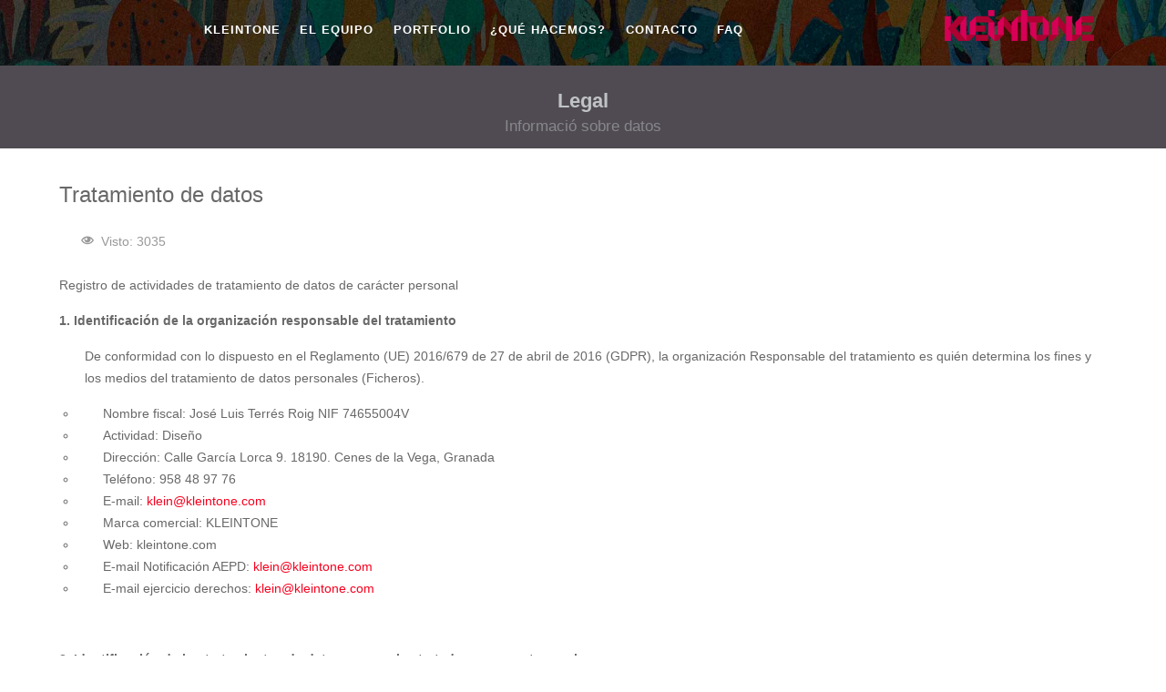

--- FILE ---
content_type: text/html; charset=utf-8
request_url: http://www.kleintone.com/tratamiento-de-datos
body_size: 34704
content:
<!DOCTYPE html>
<html lang="es-ES" dir="ltr">
        <head>
    
            <meta name="viewport" content="width=device-width, initial-scale=1.0">
        <meta http-equiv="X-UA-Compatible" content="IE=edge" />
        

                <link rel="icon" type="image/x-icon" href="/images/logo-icon.jpg" />
        
                <link rel="apple-touch-icon" sizes="180x180" href="/images/logo-icon.png">
        <link rel="icon" sizes="192x192" href="/images/logo-icon.png">
            
         <meta charset="utf-8" />
	<base href="http://www.kleintone.com/tratamiento-de-datos" />
	<meta name="description" content="KLEINTONE es un estudio de arte y diseño especializado en la creatividad como medio de valor añadido." />
	<meta name="generator" content="Joomla! - Open Source Content Management" />
	<title>KLEINTONE - Tratamiento de datos</title>
	<link href="/favicon.ico" rel="shortcut icon" type="image/vnd.microsoft.icon" />
	<link href="/plugins/system/jce/css/content.css?aa754b1f19c7df490be4b958cf085e7c" rel="stylesheet" />
	<link href="/plugins/system/jcemediabox/css/jcemediabox.min.css?0072da39200af2a5f0dbaf1a155242cd" rel="stylesheet" />
	<link href="/media/gantry5/assets/css/lightcase.css" rel="stylesheet" />
	<link href="/media/gantry5/engines/nucleus/css-compiled/nucleus.css" rel="stylesheet" />
	<link href="/templates/g5_myriad/custom/css-compiled/myriad_25.css?692b839d" rel="stylesheet" />
	<link href="/media/gantry5/assets/css/bootstrap-gantry.css" rel="stylesheet" />
	<link href="/media/gantry5/engines/nucleus/css-compiled/joomla.css" rel="stylesheet" />
	<link href="/media/jui/css/icomoon.css" rel="stylesheet" />
	<link href="/media/gantry5/assets/css/font-awesome.min.css" rel="stylesheet" />
	<link href="/templates/g5_myriad/custom/css-compiled/myriad-joomla_25.css" rel="stylesheet" />
	<link href="/templates/g5_myriad/custom/css-compiled/custom_25.css" rel="stylesheet" />
	<link href="/templates/g5_myriad/css/animate.css" rel="stylesheet" />
	<link href="/templates/g5_myriad/css/aos.css" rel="stylesheet" />
	<link href="/plugins/system/cookiespolicynotificationbar/assets/css/cpnb-style.min.css" rel="stylesheet" media="all" />
	<link href="/plugins/system/cookiespolicynotificationbar/assets/css/balloon.min.css" rel="stylesheet" media="all" />
	<style>


/* BEGIN: Cookies Policy Notification Bar - J! system plugin (Powered by: Web357.com) */
.cpnb-outer { border-color: rgba(32, 34, 38, 1); }
.cpnb-outer.cpnb-div-position-top { border-bottom-width: 1px; }
.cpnb-outer.cpnb-div-position-bottom { border-top-width: 1px; }
.cpnb-outer.cpnb-div-position-top-left, .cpnb-outer.cpnb-div-position-top-right, .cpnb-outer.cpnb-div-position-bottom-left, .cpnb-outer.cpnb-div-position-bottom-right { border-width: 1px; }
.cpnb-message { color: #f1f1f3; }
.cpnb-message a { color: #ffffff }
.cpnb-button, .cpnb-button-ok, .cpnb-m-enableAllButton { -webkit-border-radius: 4px; -moz-border-radius: 4px; border-radius: 4px; font-size: 12px; color: #ffffff; background-color: rgba(59, 137, 199, 1); }
.cpnb-button:hover, .cpnb-button:focus, .cpnb-button-ok:hover, .cpnb-button-ok:focus, .cpnb-m-enableAllButton:hover, .cpnb-m-enableAllButton:focus { color: #ffffff; background-color: rgba(49, 118, 175, 1); }
.cpnb-button-decline, .cpnb-button-delete, .cpnb-button-decline-modal, .cpnb-m-DeclineAllButton { color: #ffffff; background-color: rgba(59, 137, 199, 1); }
.cpnb-button-decline:hover, .cpnb-button-decline:focus, .cpnb-button-delete:hover, .cpnb-button-delete:focus, .cpnb-button-decline-modal:hover, .cpnb-button-decline-modal:focus, .cpnb-m-DeclineAllButton:hover, .cpnb-m-DeclineAllButton:focus { color: #ffffff; background-color: rgba(49, 118, 175, 1); }
.cpnb-button-cancel, .cpnb-button-reload, .cpnb-button-cancel-modal { color: #ffffff; background-color: rgba(59, 137, 199, 1); }
.cpnb-button-cancel:hover, .cpnb-button-cancel:focus, .cpnb-button-reload:hover, .cpnb-button-reload:focus, .cpnb-button-cancel-modal:hover, .cpnb-button-cancel-modal:focus { color: #ffffff; background-color: rgba(49, 118, 175, 1); }
.cpnb-button-settings, .cpnb-button-settings-modal { color: #ffffff; background-color: rgba(59, 137, 199, 1); }
.cpnb-button-settings:hover, .cpnb-button-settings:focus, .cpnb-button-settings-modal:hover, .cpnb-button-settings-modal:focus { color: #ffffff; background-color: rgba(49, 118, 175, 1); }
.cpnb-button-more-default, .cpnb-button-more-modal { color: #ffffff; background-color: rgba(59, 137, 199, 1); }
.cpnb-button-more-default:hover, .cpnb-button-more-modal:hover, .cpnb-button-more-default:focus, .cpnb-button-more-modal:focus { color: #ffffff; background-color: rgba(49, 118, 175, 1); }
.cpnb-m-SaveChangesButton { color: #ffffff; background-color: rgba(59, 137, 199, 1); }
.cpnb-m-SaveChangesButton:hover, .cpnb-m-SaveChangesButton:focus { color: #ffffff; background-color: rgba(49, 118, 175, 1); }
/* center alignment */
.cpnb-message { text-align: center; float: none; display: inline-block; }
.cpnb-buttons { display: inline-block; float: none; margin-left: 20px; }
@media (max-width: 1580px) {
  .cpnb-message { float: none; display: block; width: 100%; display: block; clear: both; margin-bottom: 15px; }
  .cpnb-buttons { float: none; display: block; width: 100%; clear: both; text-align: center; margin-top: 0; margin-left: 0; margin-bottom: 10px; right: 0; position: relative; }
}
@media only screen and (max-width: 600px) {
.cpnb-left-menu-toggle::after, .cpnb-left-menu-toggle-button {
content: "Categories";
}
}
/* END: Cookies Policy Notification Bar - J! system plugin (Powered by: Web357.com) */

	</style>
	<script src="/media/jui/js/jquery.min.js?7a0b1cd0bee975799f4de08022b00248"></script>
	<script src="/media/jui/js/jquery-noconflict.js?7a0b1cd0bee975799f4de08022b00248"></script>
	<script src="/media/jui/js/jquery-migrate.min.js?7a0b1cd0bee975799f4de08022b00248"></script>
	<script src="/media/system/js/caption.js?7a0b1cd0bee975799f4de08022b00248"></script>
	<script src="/plugins/system/jcemediabox/js/jcemediabox.min.js?d67233ea942db0e502a9d3ca48545fb9"></script>
	<script src="/media/jui/js/bootstrap.min.js?7a0b1cd0bee975799f4de08022b00248"></script>
	<script src="/templates/g5_myriad/js/chart.js"></script>
	<script src="https://www.googletagmanager.com/gtag/js?id=UA-43669533-1" async></script>
	<script src="/templates/g5_myriad/js/aos.js"></script>
	<script src="/plugins/system/cookiespolicynotificationbar/assets/js/cookies-policy-notification-bar.min.js"></script>
	<script>
jQuery(window).on('load',  function() {
				new JCaption('img.caption');
			});jQuery(document).ready(function(){WfMediabox.init({"base":"\/","theme":"shadow","width":"","height":"","lightbox":0,"shadowbox":0,"icons":1,"overlay":1,"overlay_opacity":0,"overlay_color":"","transition_speed":300,"close":2,"scrolling":"fixed","labels":{"close":"Close","next":"Next","previous":"Previous","cancel":"Cancel","numbers":"{{numbers}}","numbers_count":"{{current}} of {{total}}","download":"Download"}});});      window.dataLayer = window.dataLayer || [];
      function gtag(){dataLayer.push(arguments);}
      gtag('js', new Date());

      gtag('config', 'UA-43669533-1');

          

// BEGIN: Cookies Policy Notification Bar - J! system plugin (Powered by: Web357.com)
var cpnb_config = {"w357_joomla_caching":"0","w357_position":"bottom","w357_show_close_x_icon":"1","w357_hide_after_time":"display_always","w357_duration":"60","w357_animate_duration":"1000","w357_limit":"0","w357_message":"Utilizamos cookies propias y de terceros para analizar sus preferencias y hábitos de navegación.  Puede obtener más información o aceptar\/configurara sus preferencias.","w357_display_ok_btn":"1","w357_buttonText":"Ok","w357_display_decline_btn":"1","w357_buttonDeclineText":"No acepto","w357_display_cancel_btn":"0","w357_buttonCancelText":"Cancel","w357_display_settings_btn":"1","w357_buttonSettingsText":"Configurar","w357_buttonMoreText":"Más información","w357_buttonMoreLink":"","w357_display_more_info_btn":"1","w357_fontColor":"#f1f1f3","w357_linkColor":"#ffffff","w357_fontSize":"12px","w357_backgroundColor":"rgba(50, 58, 69, 1)","w357_borderWidth":"1","w357_body_cover":"1","w357_overlay_state":"0","w357_overlay_color":"rgba(10, 10, 10, 0.3)","w357_height":"auto","w357_cookie_name":"cookiesDirective","w357_link_target":"_self","w357_popup_width":"800","w357_popup_height":"600","w357_customText":"\u003Ch1\u003EPolítica de Cookies\u003C\/h1\u003E\r\n\u003Chr \/\u003E\r\n\u003Ch3\u003EUso general\u003C\/h3\u003E\r\n\u003Cp\u003EEste sitio Web utiliza cookies y\/o tecnologías similares que almacenan y recuperan información cuando navega. En general estas tecnologías pueden servir para finalidades muy diversas como por ejemplo, reconocerle como usuario, obtener información sobre tus hábitos de navegación o personalizar la forma en que se muestra el contenido.\u003C\/p\u003E\r\n\u003Cp\u003EResponsable de Tratamiento:\u003C\/p\u003E\r\n\u003Cp\u003EJosé Luis Terrés Roig, con CIF: 74655004V y dirección postal: C\/ García Lorca, Cenes de la Vega, Granada.\u003C\/p\u003E\r\n\u003Cp\u003ETeléfono: 686 03 55 81 - E-mail: \u003Ca href=\u0022mailto:klein@kleintone.com\u0022\u003Eklein@kleintone.com\u003C\/a\u003E\u003C\/p\u003E\r\n\u003Cp class=\u0022smallmarginbottom\u0022\u003E\u003Ca href=\u0022http:\/\/www.kleintone.com\/aviso-legal\u0022 target=\u0022_blank\u0022 rel=\u0022noopener\u0022\u003EAviso legal\u003C\/a\u003E\u003C\/p\u003E\r\n\u003Cp class=\u0022smallmarginbottom\u0022\u003E\u003Ca href=\u0022http:\/\/www.kleintone.com\/politica-de-privacidad\u0022 target=\u0022_blank\u0022 rel=\u0022noopener\u0022\u003EPolítica de Privacidad\u003C\/a\u003E\u003C\/p\u003E\r\n\u003Cp class=\u0022smallmarginbottom\u0022\u003E\u003Ca href=\u0022http:\/\/www.kleintone.com\/politica-de-cookies\u0022 target=\u0022_blank\u0022 rel=\u0022noopener\u0022\u003EPolítica de Cookies\u003C\/a\u003E\u003C\/p\u003E\r\n\u003Cp class=\u0022smallmarginbottom\u0022\u003E\u003Ca href=\u0022http:\/\/www.kleintone.com\/tratamiento-de-datos\u0022 target=\u0022_blank\u0022 rel=\u0022noopener\u0022\u003ETratamiento de Datos\u003C\/a\u003E\u003C\/p\u003E","w357_more_info_btn_type":"custom_text","w357_blockCookies":"1","w357_autoAcceptAfterScrolling":"0","w357_numOfScrolledPixelsBeforeAutoAccept":"300","w357_reloadPageAfterAccept":"0","w357_enableConfirmationAlerts":"0","w357_enableConfirmationAlertsForAcceptBtn":0,"w357_enableConfirmationAlertsForDeclineBtn":0,"w357_enableConfirmationAlertsForDeleteBtn":0,"w357_confirm_allow_msg":"Al aceptar, usted da su consentimiento al uso de cookies en este sitio.","w357_confirm_delete_msg":"¿Desea desactivar todas las cookies del sitio?","w357_show_in_iframes":"0","w357_shortcode_is_enabled_on_this_page":0,"w357_base_url":"http:\/\/www.kleintone.com\/","w357_current_url":"http:\/\/www.kleintone.com\/tratamiento-de-datos","w357_always_display":"0","w357_show_notification_bar":true,"w357_expiration_cookieSettings":"365","w357_expiration_cookieAccept":"365","w357_expiration_cookieDecline":"180","w357_expiration_cookieCancel":"3","w357_accept_button_class_notification_bar":"cpnb-accept-btn","w357_decline_button_class_notification_bar":"cpnb-decline-btn","w357_cancel_button_class_notification_bar":"cpnb-cancel-btn","w357_settings_button_class_notification_bar":"cpnb-settings-btn","w357_moreinfo_button_class_notification_bar":"cpnb-moreinfo-btn","w357_accept_button_class_notification_bar_modal_window":"cpnb-accept-btn-m","w357_decline_button_class_notification_bar_modal_window":"cpnb-decline-btn-m","w357_save_button_class_notification_bar_modal_window":"cpnb-save-btn-m","w357_buttons_ordering":"[\u0022ok\u0022,\u0022decline\u0022,\u0022cancel\u0022,\u0022settings\u0022,\u0022moreinfo\u0022]"};
// END: Cookies Policy Notification Bar - J! system plugin (Powered by: Web357.com)


// BEGIN: Cookies Policy Notification Bar - J! system plugin (Powered by: Web357.com)
var cpnb_cookiesCategories = {"cookie_categories_group0":{"cookie_category_id":"required-cookies","cookie_category_name":"Cookies necesarias","cookie_category_description":"Este sitio web utiliza cookies y\/o tecnologías similares que almacenan y recuperan información cuando navegas. en general estas tecnologías pueden servir para finalidades muy diversas como por ejemplo, reconocerte como usuario, obtener información sobre tus hábitos de navegación o personalizar la forma en la que el contenido se muestra.","cookie_category_checked_by_default":"2","cookie_category_status":"1"},"cookie_categories_group1":{"cookie_category_id":"analytical-cookies","cookie_category_name":"Cookies de análisis","cookie_category_description":"Las cookies de análisis ofrece métodos de estadística o medición a la empresa. Permite medir las ventas y las conversiones así como informar sobre cómo los visitantes utilizan el sitio, cómo han llegado a él y qué puede hacer para que sigan visitándolo. Las Cookies recopilan estos datos y se informan de forma anónima.","cookie_category_checked_by_default":"1","cookie_category_status":"1"},"cookie_categories_group2":{"cookie_category_id":"social-media-cookies","cookie_category_name":"Cookies de rendimiento","cookie_category_description":"Las cookies de rendimiento de usan para comprender y analizar los índices claves de rendimiento del sitio web, lo que ayuda a ofrecer una mejor experiencia de usuario a los visitantes.","cookie_category_checked_by_default":"1","cookie_category_status":"1"},"cookie_categories_group3":{"cookie_category_id":"targeted-advertising-cookies","cookie_category_name":"Cookies publicitarias","cookie_category_description":"Las cookies publicitarias se utilizan para proporcionar a los visitantes anuncios relevantes y campañas de marketing. Estas cookies rastrean a los visitantes en los sitios web y recopilan información para proporcionar anuncios personalizados.","cookie_category_checked_by_default":"1","cookie_category_status":"1"}};
// END: Cookies Policy Notification Bar - J! system plugin (Powered by: Web357.com)


// BEGIN: Cookies Policy Notification Bar - J! system plugin (Powered by: Web357.com)
var cpnb_manager = {"w357_m_modalState":"1","w357_m_floatButtonState":"1","w357_m_floatButtonPosition":"bottom_left","w357_m_HashLink":"cookies","w357_m_modal_menuItemSelectedBgColor":"rgba(200, 200, 200, 1)","w357_m_saveChangesButtonColorAfterChange":"rgba(13, 92, 45, 1)","w357_m_floatButtonIconSrc":"http:\/\/www.kleintone.com\/media\/plg_system_cookiespolicynotificationbar\/icons\/cpnb-cookies-manager-icon-1-64x64.png","w357_m_FloatButtonIconType":"image","w357_m_FloatButtonIconFontAwesomeName":"fas fa-cookie-bite","w357_m_FloatButtonIconFontAwesomeSize":"fa-lg","w357_m_FloatButtonIconFontAwesomeColor":"rgba(61, 47, 44, 0.84)","w357_m_FloatButtonIconUikitName":"cog","w357_m_FloatButtonIconUikitSize":"1","w357_m_FloatButtonIconUikitColor":"rgba(61, 47, 44, 0.84)","w357_m_floatButtonText":"Gestor de Cookies","w357_m_modalHeadingText":"Configuración avanzada de Cookies","w357_m_checkboxText":"Habilitado","w357_m_lockedText":"(Bloqueado)","w357_m_EnableAllButtonText":"Permitir todas las Cookies","w357_m_DeclineAllButtonText":"Denegar todas las Cookies","w357_m_SaveChangesButtonText":"Guardar Settings","w357_m_confirmationAlertRequiredCookies":"Estas cookies son imprescindibles para el funcionamiento del sitio y no se pueden desactivar."};
// END: Cookies Policy Notification Bar - J! system plugin (Powered by: Web357.com)

	</script>

    
                

<!-- BEGIN: Google Analytics -->
<script>console.log("Google analytics javascript code goes here...")</script>
<!-- END: Google Analytics -->

<!-- BEGIN: Facebook -->
<script>console.log("Facebook javascript code goes here...")</script>
<!-- END: Facebook -->
</head>

    <body class="gantry site com_content view-article no-layout no-task dir-ltr itemid-187 outline-25 g-offcanvas-left g-default g-style-preset4">
        
                    

        <div id="g-offcanvas"  data-g-offcanvas-swipe="0" data-g-offcanvas-css3="1">
                        <div class="g-grid">                        

        <div class="g-block size-100 align-right nomarginright">
             <div id="mobile-menu-9898-particle" class="g-content g-particle">            <div id="g-mobilemenu-container" data-g-menu-breakpoint="48rem"></div>
            </div>
        </div>
            </div>
    </div>
        <div id="g-page-surround">
            <div class="g-offcanvas-hide g-offcanvas-toggle" role="navigation" data-offcanvas-toggle aria-controls="g-offcanvas" aria-expanded="false"><i class="fa fa-fw fa-bars"></i></div>                        

                                            
                <section id="g-navigation">
                <div class="g-container">                                <div class="g-grid">                        

        <div class="g-block size-80 center g-myriad-menu nomargintop hidden-phone fp-extension">
             <div id="menu-1228-particle" class="g-content g-particle">            <nav class="g-main-nav" data-g-hover-expand="true">
        <ul class="g-toplevel">
                                                                                                                
        
                
        
                
        
        <li class="g-menu-item g-menu-item-type-component g-menu-item-101 g-standard  ">
                            <a class="g-menu-item-container" href="/">
                                                                <span class="g-menu-item-content">
                                    <span class="g-menu-item-title">KLEINTONE</span>
            
                    </span>
                                                </a>
                                </li>
    
                                                                                                
        
                
        
                
        
        <li class="g-menu-item g-menu-item-type-component g-menu-item-120 g-standard  ">
                            <a class="g-menu-item-container" href="/el-equipo">
                                                                <span class="g-menu-item-content">
                                    <span class="g-menu-item-title">El equipo</span>
            
                    </span>
                                                </a>
                                </li>
    
                                                                                                
        
                
        
                
        
        <li class="g-menu-item g-menu-item-type-component g-menu-item-183 g-standard  ">
                            <a class="g-menu-item-container" href="/portfolio">
                                                                <span class="g-menu-item-content">
                                    <span class="g-menu-item-title">Portfolio</span>
            
                    </span>
                                                </a>
                                </li>
    
                                                                                                
        
                
        
                
        
        <li class="g-menu-item g-menu-item-type-component g-menu-item-119 g-standard  ">
                            <a class="g-menu-item-container" href="/que-hacemos">
                                                                <span class="g-menu-item-content">
                                    <span class="g-menu-item-title">¿Qué hacemos?</span>
            
                    </span>
                                                </a>
                                </li>
    
                                                                                                
        
                
        
                
        
        <li class="g-menu-item g-menu-item-type-component g-menu-item-126 g-standard  ">
                            <a class="g-menu-item-container" href="/contacto">
                                                                <span class="g-menu-item-content">
                                    <span class="g-menu-item-title">Contacto</span>
            
                    </span>
                                                </a>
                                </li>
    
                                                                                                
        
                
        
                
        
        <li class="g-menu-item g-menu-item-type-component g-menu-item-125 g-standard  ">
                            <a class="g-menu-item-container" href="/faq">
                                                                <span class="g-menu-item-content">
                                    <span class="g-menu-item-title">FAQ</span>
            
                    </span>
                                                </a>
                                </li>
    
    
        </ul>
    </nav>
            </div>
        </div>
                    

        <div class="g-block size-20 rt-branding center" data-aos="fade-down">
             <div id="custom-6204-particle" class="g-content g-particle">            <a href="http://www.kleintone.com" target="_self"><img src="/images/kleintone.png" alt="KLEINTONE" /></a>
            </div>
        </div>
            </div>
            </div>
        
    </section>
                                
                <section id="g-showcase">
                <div class="g-container">                                <div class="g-grid">                        

        <div class="g-block size-100 nomarginall nopaddingbottom">
             <div class="g-content">
                                    <div class="platform-content"><div class="moduletable rt-top-large-padding nomarginall rt-center rt-title-large rt-nomodulecontent">
							<h3 class="title">Legal<span class="rt-title-tag">Informació sobre datos</span></h3>
						

<div class="customrt-top-large-padding nomarginall rt-center rt-title-large rt-nomodulecontent"  >
	</div>
		</div></div>
            
        </div>
        </div>
            </div>
            </div>
        
    </section>
                
                                
                
    
                <section id="g-container-8478" class="g-wrapper">
                <div class="g-container">                    <div class="g-grid">                        

        <div class="g-block size-100">
             <section id="g-mainbody">
                                        <div class="g-grid">                        

        <div class="g-block size-100">
             <div class="g-content">
                                                            <div class="platform-content row-fluid"><div class="span12"><div class="item-page" itemscope itemtype="https://schema.org/Article">
	<meta itemprop="inLanguage" content="es-ES" />
	
		
			<div class="page-header">
		<h2 itemprop="headline">
			Tratamiento de datos		</h2>
							</div>
					
		
						<dl class="article-info muted">

		
			<dt class="article-info-term">
							</dt>

			
			
			
			
			
		
					
			
										<dd class="hits">
					<span class="icon-eye-open" aria-hidden="true"></span>
					<meta itemprop="interactionCount" content="UserPageVisits:3035" />
					Visto: 3035			</dd>						</dl>
	
	
		
								<div itemprop="articleBody">
		<p>Registro de actividades de tratamiento de datos de carácter personal</p>
<p><strong>1. Identificación de la organización responsable del tratamiento</strong></p>
<p style="padding-left: 2em;">De conformidad con lo dispuesto en el Reglamento (UE) 2016/679 de 27 de abril de 2016 (GDPR), la organización Responsable del tratamiento es quién determina los fines y los medios del tratamiento de datos personales (Ficheros).</p>
<ul style="list-style-type: circle;">
<li style="padding-left: 2em;">Nombre fiscal: José Luis Terrés Roig NIF 74655004V&nbsp;&nbsp;</li>
<li style="padding-left: 2em;">Actividad: Diseño</li>
<li style="padding-left: 2em;">Dirección: Calle García Lorca 9. 18190. Cenes de la Vega, Granada</li>
<li style="padding-left: 2em;">Teléfono: 958 48 97 76</li>
<li style="padding-left: 2em;">E-mail: <span id="cloak1eb2eceb0ce21d0c9d3a14b233bef34c">Esta dirección de correo electrónico está siendo protegida contra los robots de spam. Necesita tener JavaScript habilitado para poder verlo.</span><script type='text/javascript'>
				document.getElementById('cloak1eb2eceb0ce21d0c9d3a14b233bef34c').innerHTML = '';
				var prefix = '&#109;a' + 'i&#108;' + '&#116;o';
				var path = 'hr' + 'ef' + '=';
				var addy1eb2eceb0ce21d0c9d3a14b233bef34c = 'kl&#101;&#105;n' + '&#64;';
				addy1eb2eceb0ce21d0c9d3a14b233bef34c = addy1eb2eceb0ce21d0c9d3a14b233bef34c + 'kl&#101;&#105;nt&#111;n&#101;' + '&#46;' + 'c&#111;m';
				var addy_text1eb2eceb0ce21d0c9d3a14b233bef34c = 'kl&#101;&#105;n' + '&#64;' + 'kl&#101;&#105;nt&#111;n&#101;' + '&#46;' + 'c&#111;m';document.getElementById('cloak1eb2eceb0ce21d0c9d3a14b233bef34c').innerHTML += '<a ' + path + '\'' + prefix + ':' + addy1eb2eceb0ce21d0c9d3a14b233bef34c + '\'>'+addy_text1eb2eceb0ce21d0c9d3a14b233bef34c+'<\/a>';
		</script></li>
<li style="padding-left: 2em;">Marca comercial: KLEINTONE</li>
<li style="padding-left: 2em;">Web: kleintone.com</li>
<li style="padding-left: 2em;">E-mail Notificación AEPD: <span id="cloakafb9d5ec0b8d9d117d0ef947ea70113e">Esta dirección de correo electrónico está siendo protegida contra los robots de spam. Necesita tener JavaScript habilitado para poder verlo.</span><script type='text/javascript'>
				document.getElementById('cloakafb9d5ec0b8d9d117d0ef947ea70113e').innerHTML = '';
				var prefix = '&#109;a' + 'i&#108;' + '&#116;o';
				var path = 'hr' + 'ef' + '=';
				var addyafb9d5ec0b8d9d117d0ef947ea70113e = 'kl&#101;&#105;n' + '&#64;';
				addyafb9d5ec0b8d9d117d0ef947ea70113e = addyafb9d5ec0b8d9d117d0ef947ea70113e + 'kl&#101;&#105;nt&#111;n&#101;' + '&#46;' + 'c&#111;m';
				var addy_textafb9d5ec0b8d9d117d0ef947ea70113e = 'kl&#101;&#105;n' + '&#64;' + 'kl&#101;&#105;nt&#111;n&#101;' + '&#46;' + 'c&#111;m';document.getElementById('cloakafb9d5ec0b8d9d117d0ef947ea70113e').innerHTML += '<a ' + path + '\'' + prefix + ':' + addyafb9d5ec0b8d9d117d0ef947ea70113e + '\'>'+addy_textafb9d5ec0b8d9d117d0ef947ea70113e+'<\/a>';
		</script></li>
<li style="padding-left: 2em;">E-mail ejercicio derechos: <span id="cloak5bc3bdc5ab34178f4a4b15cd7224f824">Esta dirección de correo electrónico está siendo protegida contra los robots de spam. Necesita tener JavaScript habilitado para poder verlo.</span><script type='text/javascript'>
				document.getElementById('cloak5bc3bdc5ab34178f4a4b15cd7224f824').innerHTML = '';
				var prefix = '&#109;a' + 'i&#108;' + '&#116;o';
				var path = 'hr' + 'ef' + '=';
				var addy5bc3bdc5ab34178f4a4b15cd7224f824 = 'kl&#101;&#105;n' + '&#64;';
				addy5bc3bdc5ab34178f4a4b15cd7224f824 = addy5bc3bdc5ab34178f4a4b15cd7224f824 + 'kl&#101;&#105;nt&#111;n&#101;' + '&#46;' + 'c&#111;m';
				var addy_text5bc3bdc5ab34178f4a4b15cd7224f824 = 'kl&#101;&#105;n' + '&#64;' + 'kl&#101;&#105;nt&#111;n&#101;' + '&#46;' + 'c&#111;m';document.getElementById('cloak5bc3bdc5ab34178f4a4b15cd7224f824').innerHTML += '<a ' + path + '\'' + prefix + ':' + addy5bc3bdc5ab34178f4a4b15cd7224f824 + '\'>'+addy_text5bc3bdc5ab34178f4a4b15cd7224f824+'<\/a>';
		</script></li>
</ul>
<p>&nbsp;</p>
<p><strong>2. Identificación de los tratamientos de datos personales tratados por cuenta propia</strong></p>
<p style="padding-left: 2em;">Un fichero es un conjunto estructurado de datos personales accesibles con arreglo a criterios determinados y&nbsp; susceptibles de tratamiento para un fin específico. Esta Web no recopila datos de este tipo.</p>
<p><strong>3. Registro de las actividades del tratamiento</strong></p>
<p style="padding-left: 2em;">De conformidad con el artículo 30 del Reglamento (UE) 2016/679 de 27 de abril de 2016 (GDPR), la organización deberá llevar y conservar actualizado un registro de las actividades de tratamiento efectuadas bajo su responsabilidad, en formato electrónico. No obstante, esta web no recopila datos de esta naturaleza.</p> 	</div>

	
							</div></div></div>
    
            
    </div>
        </div>
            </div>
            
    </section>
        </div>
            </div>
    </div>
        
    </section>
    
                    
                <section id="g-extension" class="fp-extension">
                                        <div class="g-grid">                        

        <div class="g-block size-100 center nomarginall nopaddingall">
             <div id="custom-5826-particle" class="g-content g-particle">            <div class="superhero" data-aos="fade-down"><font color="white">KLEINTONE</font></div>

<a href="http://www.kleintone.com/contacto" class="readon" data-aos="zoom-in-up" data-aos-delay="750" data-aos-duration="300">¡Cuéntanos tus ideas!</a>
            </div>
        </div>
            </div>
            
    </section>
                                
                <section id="g-bottom">
                <div class="g-container">                                <div class="g-grid">                        

        <div class="g-block  size-33-3 fp-demo-info fp-bottom" data-aos="fade-down">
             <div id="custom-6463-particle" class="g-content g-particle">            <div class="module-title">
					<h2 class="title"><span>Privacidad</span></h2>			</div>

<p class="smallmarginbottom"><a href="http://www.kleintone.com/aviso-legal" target="_self">Aviso legal</a></p>
<p class="smallmarginbottom"><a href="http://www.kleintone.com/politica-de-privacidad" target="_self">Política de Privacidad</a></p>
<p class="smallmarginbottom"><a href="http://www.kleintone.com/politica-de-cookies" target="_self">Política de Cookies</a></p>
<p class="smallmarginbottom"><a href="http://www.kleintone.com/tratamiento-de-datos" target="_self">Tratamiento de Datos</a></p>
            </div>
        </div>
                    

        <div class="g-block  size-33-3 fp-demo-info fp-bottom" data-aos="fade-down">
             <div id="custom-7983-particle" class="g-content g-particle">            <div class="module-title">
					<h2 class="title">Contenidos</h2>			</div>
<p>Los contenidos de este sitio son los relacionados con la actividad del Estudio, la propiedad de los mismos es relativa a cada autor.</p>
<p><span class="hidden-tablet"> Si tiene alguna duda o comentacio al respecto, puede escribirnos desde la sección de <a href="http://www.kleintone.com/contacto" target="_self">contacto</a>.</span></p>
            </div>
        </div>
                    

        <div class="g-block  size-33-3 fp-demo-info fp-bottom" data-aos="fade-down">
             <div id="custom-1977-particle" class="g-content g-particle">            <div class="module-title">
					<h2 class="title"><span>Encuéntranos en las RRSS</span></h2>			</div>
<div class="gantry-row">
	<div class="gantry-width-container">
		<div class="gantry-width-50">
			<div class="gantry-width-spacer">
				<a href="https://www.instagram.com/kleintone.arte/" target="new"><i class="fa fa-instagram fa-fw"></i> <span>Instagram</span></a>
			</div>
		</div>
        <div class="gantry-width-50">
			<div class="gantry-width-spacer">
				<a href="https://www.pinterest.es/KLEINTONE" target="new"><i class="fa fa-pinterest fa-fw"></i><span>Pinterest</span></a>
			</div>
		</div>		
	</div>
</div>





<div class="clear">
</div>





<div class="gantry-row">
	<div class="gantry-width-container">
		<div class="gantry-width-50">
			<div class="gantry-width-spacer">
				<a href="https://kleintone.tumblr.com/" target="new"><i class="fa fa-tumblr fa-fw"></i> <span>Tumblr</span></a>
			</div>
		</div>
		
        
        
        
        
        
        
        <div class="gantry-width-50">
			<div class="gantry-width-spacer">
				<a href="https://www.youtube.com/channel/UC1TSZXTEbvapSqfyCwCYoaQ?view_as=subscriber" target="new"><i class="fa fa-youtube fa-fw"></i><span>YouTube</span></a>
			</div>
		</div>		
	</div>
</div>





<div class="module-title">
<h2 class="title"><span>Colaboramos con</span></h2>
</div>




<div class="gantry-width-50">
<div class="gantry-width-spacer">
<a href="http://tedoylaluna.org/" target="new"><img src="https://www.kleintone.com/images/tedoylaluna_logo.png" alt="Te Doy La Luna" width="163" height="83"></a></div>
</div>		
</div>
</div>
            </div>
        </div>
            </div>
            </div>
        
    </section>
                                
                <section id="g-copyright">
                <div class="g-container">                                <div class="g-grid">                        

        <div class="g-block  size-33-3 nomargintop nopaddingtop nomarginleft nopaddingleft rt-branding" data-aos="fade-right" data-aos-anchor="&#x23;g-copyright" data-aos-anchor-placement="&#x23;bottom-bottom">
             <div id="branding-2917-particle" class="g-content g-particle">            <div class="g-branding branding">
    <a href="http://www.kleintone.com" target="_self"><img src="/images/kleintone.png" alt="KLEINTONE" /></a>
</div>
            </div>
        </div>
                    

        <div class="g-block  size-33-3 g-copyright center nomargintop nopaddingtop">
             <div id="copyright-9042-particle" class="g-content g-particle">            &copy;
    2007 -     2025
    KLEINTONE
            </div>
        </div>
                    

        <div class="g-block  size-33-3">
             <div id="totop-5146-particle" class="g-content g-particle">            <div class="particle_gantry_totop g-particle">
    <div class="g-totop">
        <a href="#" id="g-totop" rel="nofollow"></a>
    </div>
</div>
            </div>
        </div>
            </div>
            </div>
        
    </section>
            
                        

        </div>
                    

                        <script type="text/javascript" src="/media/gantry5/assets/js/main.js"></script>
    <script type="text/javascript" src="/media/gantry5/assets/js/lightcase.js"></script>
    <script type="text/javascript">jQuery(document).ready(function($) { jQuery('[data-rel^=lightcase]').lightcase({maxWidth: '100%', maxHeight: '100%', video: {width: '1280', height: '720'}}); });</script>
    <script type="text/javascript">	AOS.init({

	duration: 1000,
	once: false,
	delay: 0,
	easing: 'ease',
	offset: 0

	});
</script>
    

    

        
    </body>
</html>


--- FILE ---
content_type: text/css
request_url: http://www.kleintone.com/templates/g5_myriad/custom/css-compiled/myriad_25.css?692b839d
body_size: 261960
content:
/* GANTRY5 DEVELOPMENT MODE ENABLED.
 *
 * WARNING: This file is automatically generated by Gantry5. Any modifications to this file will be lost!
 *
 * For more information on modifying CSS, please read:
 *
 * http://docs.gantry.org/gantry5/configure/styles
 * http://docs.gantry.org/gantry5/tutorials/adding-a-custom-style-sheet
 */

/* line 2, media/gantry5/engines/nucleus/scss/nucleus/mixins/_nav.scss */
/* line 12, media/gantry5/engines/nucleus/scss/nucleus/mixins/_nav.scss */
/* line 2, media/gantry5/engines/nucleus/scss/nucleus/mixins/_utilities.scss */
/* line 9, media/gantry5/engines/nucleus/scss/nucleus/mixins/_utilities.scss */
/* line 2, media/gantry5/engines/nucleus/scss/nucleus/theme/_flex.scss */
.g-content {
  margin: 0.625rem;
  padding: 0.938rem;
}
/* line 6, media/gantry5/engines/nucleus/scss/nucleus/theme/_flex.scss */
.g-flushed .g-content {
  margin: 0;
  padding: 0;
}
/* line 2, media/gantry5/engines/nucleus/scss/nucleus/theme/_typography.scss */
body {
  font-size: 1rem;
  line-height: 1.5;
}
/* line 8, media/gantry5/engines/nucleus/scss/nucleus/theme/_typography.scss */
h1 {
  font-size: 2.25rem;
}
/* line 12, media/gantry5/engines/nucleus/scss/nucleus/theme/_typography.scss */
h2 {
  font-size: 1.9rem;
}
/* line 16, media/gantry5/engines/nucleus/scss/nucleus/theme/_typography.scss */
h3 {
  font-size: 1.5rem;
}
/* line 20, media/gantry5/engines/nucleus/scss/nucleus/theme/_typography.scss */
h4 {
  font-size: 1.15rem;
}
/* line 24, media/gantry5/engines/nucleus/scss/nucleus/theme/_typography.scss */
h5 {
  font-size: 1rem;
}
/* line 28, media/gantry5/engines/nucleus/scss/nucleus/theme/_typography.scss */
h6 {
  font-size: 0.85rem;
}
/* line 33, media/gantry5/engines/nucleus/scss/nucleus/theme/_typography.scss */
small {
  font-size: 0.875rem;
}
/* line 37, media/gantry5/engines/nucleus/scss/nucleus/theme/_typography.scss */
cite {
  font-size: 0.875rem;
}
/* line 41, media/gantry5/engines/nucleus/scss/nucleus/theme/_typography.scss */
sub, sup {
  font-size: 0.75rem;
}
/* line 46, media/gantry5/engines/nucleus/scss/nucleus/theme/_typography.scss */
code, kbd, pre, samp {
  font-size: 1rem;
  font-family: "Menlo", "Monaco", monospace;
}
/* line 1, media/gantry5/engines/nucleus/scss/nucleus/theme/_forms.scss */
textarea, select[multiple=multiple], input[type="color"], input[type="date"], input[type="datetime"], input[type="datetime-local"], input[type="email"], input[type="month"], input[type="number"], input[type="password"], input[type="search"], input[type="tel"], input[type="text"], input[type="time"], input[type="url"], input[type="week"], input:not([type]) {
  border-radius: 0.1875rem;
}
/* line 1, templates/g5_myriad/scss/myriad/_core.scss */
body {
  color: #686868;
  background: #fff;
}
/* line 6, templates/g5_myriad/scss/myriad/_core.scss */
a {
  color: #f7001e;
  -webkit-transition: all 0.2s;
  -moz-transition: all 0.2s;
  transition: all 0.2s;
}
/* line 9, templates/g5_myriad/scss/myriad/_core.scss */
a:hover {
  color: #f95f71;
}
/* line 14, templates/g5_myriad/scss/myriad/_core.scss */
body p {
  margin: 1rem 0;
}
/* line 1, templates/g5_myriad/scss/myriad/_myriad-style.scss */
body {
  -webkit-font-smoothing: unset;
  -moz-osx-font-smoothing: unset;
  line-height: 24px;
  font-size: 14px;
}
/* line 6, templates/g5_myriad/scss/myriad/_myriad-style.scss */
body p {
  margin: 0 0 15px 0;
}
/* line 11, templates/g5_myriad/scss/myriad/_myriad-style.scss */
div[id^="totop"] {
  padding: 0;
  margin: 0;
  position: absolute;
  right: 5px;
  bottom: 0;
}
/* line 18, templates/g5_myriad/scss/myriad/_myriad-style.scss */
#g-totop {
  color: #fff;
  background: #f7001e;
  padding: 5px 25px;
  font-size: 1.5em;
  opacity: 0.25;
  -webkit-transition: all 0.2s ease;
  -moz-transition: all 0.2s ease;
  transition: all 0.2s ease;
}
/* line 25, templates/g5_myriad/scss/myriad/_myriad-style.scss */
#g-totop:before {
  font-family: FontAwesome;
  content: "\f102";
}
/* line 29, templates/g5_myriad/scss/myriad/_myriad-style.scss */
#g-totop:hover {
  opacity: 1;
  font-size: 2.6em;
  padding: 5px 20px;
}
/* line 38, templates/g5_myriad/scss/myriad/_myriad-style.scss */
@media only all and (max-width: 47.99rem) {
  /* line 25, media/gantry5/engines/nucleus/scss/nucleus/mixins/_breakpoints.scss */
  .rt-branding {
    margin-top: 25px !important;
    margin-bottom: 0;
  }
}
/* line 44, templates/g5_myriad/scss/myriad/_myriad-style.scss */
.rt-powered-by {
  display: block;
  background: url('../../images/utilities/rockettheme.png') 0 0 no-repeat;
  width: 179px;
  height: 38px;
  opacity: 0.5;
  -webkit-transform: translateZ(0px);
  -moz-transform: translateZ(0px);
  -ms-transform: translateZ(0px);
  -o-transform: translateZ(0px);
  transform: translateZ(0px);
  -webkit-transition: opacity 0.2s ease-in;
  -moz-transition: opacity 0.2s ease-in;
  transition: opacity 0.2s ease-in;
}
@media only all and (max-width: 47.99rem) {
  .rt-powered-by {
    margin: 0 auto;
  }
}
/* line 57, templates/g5_myriad/scss/myriad/_myriad-style.scss */
.rt-powered-by:hover {
  opacity: 1;
}
/* line 62, templates/g5_myriad/scss/myriad/_myriad-style.scss */
.readon, .controls .btn {
  background-color: #f7001e;
  font-family: "lato", "Verdana", "Helvetica", "Arial", sans-serif;
  text-transform: uppercase;
  letter-spacing: 1px;
  color: #fff;
  font-weight: bold;
  display: inline-block;
  padding: 15px 20px;
  line-height: normal;
  border: 1px solid transparent;
  border-radius: 3px;
  box-shadow: none;
  font-size: 12px;
  background-image: none;
  text-shadow: none;
  text-decoration: none;
}
/* line 79, templates/g5_myriad/scss/myriad/_myriad-style.scss */
.readon:hover, .controls .btn:hover {
  color: #fff;
  background-color: #ff455b;
}
/* line 85, templates/g5_myriad/scss/myriad/_myriad-style.scss */
.readon3 {
  font-family: "lato", "Verdana", "Helvetica", "Arial", sans-serif;
  text-transform: uppercase;
  font-weight: bold;
  letter-spacing: 1px;
  font-size: 12px;
  color: #f7001e;
}
/* line 93, templates/g5_myriad/scss/myriad/_myriad-style.scss */
.readon3:hover {
  color: #ff455b;
}
/* line 98, templates/g5_myriad/scss/myriad/_myriad-style.scss */
.rt-title-tag {
  display: block;
  font-size: 16.8px;
  font-weight: normal;
  text-transform: none;
  opacity: 0.5;
}
/* line 106, templates/g5_myriad/scss/myriad/_myriad-style.scss */
.title {
  font-family: "lato", "Verdana", "Helvetica", "Arial", sans-serif;
  font-weight: bold;
}
/* line 111, templates/g5_myriad/scss/myriad/_myriad-style.scss */
.rt-title-large .title {
  font-size: 22.4px;
  line-height: 28.8px;
}
/* line 116, templates/g5_myriad/scss/myriad/_myriad-style.scss */
body .rt-center {
  text-align: center;
}
/* line 120, templates/g5_myriad/scss/myriad/_myriad-style.scss */
.gantry-row {
  margin: 0 -15px;
}
/* line 124, templates/g5_myriad/scss/myriad/_myriad-style.scss */
.gantry-width-50 {
  width: 50%;
}
/* line 128, templates/g5_myriad/scss/myriad/_myriad-style.scss */
.gantry-width-20 {
  width: 20%;
}
/* line 132, templates/g5_myriad/scss/myriad/_myriad-style.scss */
.gantry-width-25 {
  width: 25%;
}
/* line 136, templates/g5_myriad/scss/myriad/_myriad-style.scss */
.gantry-width-30 {
  width: 30%;
}
/* line 140, templates/g5_myriad/scss/myriad/_myriad-style.scss */
.gantry-width-33 {
  width: 33.333333333%;
}
/* line 144, templates/g5_myriad/scss/myriad/_myriad-style.scss */
.gantry-width-40 {
  width: 40%;
}
/* line 148, templates/g5_myriad/scss/myriad/_myriad-style.scss */
.gantry-width-60 {
  width: 60%;
}
/* line 152, templates/g5_myriad/scss/myriad/_myriad-style.scss */
.gantry-width-66 {
  width: 66%;
}
/* line 156, templates/g5_myriad/scss/myriad/_myriad-style.scss */
.gantry-width-70 {
  width: 70%;
}
/* line 160, templates/g5_myriad/scss/myriad/_myriad-style.scss */
.gantry-width-spacer {
  margin: 15px;
}
/* line 164, templates/g5_myriad/scss/myriad/_myriad-style.scss */
.gantry-width-10, .gantry-width-20, .gantry-width-25, .gantry-width-30, .gantry-width-33, .gantry-width-40, .gantry-width-50, .gantry-width-60, .gantry-width-66, .gantry-width-70, .gantry-width-75, .gantry-width-80, .gantry-width-90 {
  float: left;
}
@media only all and (max-width: 47.99rem) {
  .gantry-width-10, .gantry-width-20, .gantry-width-25, .gantry-width-30, .gantry-width-33, .gantry-width-40, .gantry-width-50, .gantry-width-60, .gantry-width-66, .gantry-width-70, .gantry-width-75, .gantry-width-80, .gantry-width-90 {
    width: 100%;
  }
}
/* line 171, templates/g5_myriad/scss/myriad/_myriad-style.scss */
.gantry-block-center {
  margin: auto;
  float: none !important;
}
/* line 176, templates/g5_myriad/scss/myriad/_myriad-style.scss */
/* line 177, templates/g5_myriad/scss/myriad/_myriad-style.scss */
.blog-featured .icon-calendar, .blog .icon-calendar {
  display: none;
}
/* line 180, templates/g5_myriad/scss/myriad/_myriad-style.scss */
.blog-featured .muted, .blog .muted {
  color: inherit;
}
/* line 183, templates/g5_myriad/scss/myriad/_myriad-style.scss */
.blog-featured dl.article-info, .blog dl.article-info {
  margin-bottom: 20px;
  margin-top: 0;
}
/* line 187, templates/g5_myriad/scss/myriad/_myriad-style.scss */
.blog-featured dl.article-info .create, .blog dl.article-info .create, .blog-featured dl.article-info .createdby, .blog dl.article-info .createdby, .blog-featured dl.article-info .published, .blog dl.article-info .published {
  font-size: 90%;
  line-height: 20px;
  margin-left: 0;
}
/* line 192, templates/g5_myriad/scss/myriad/_myriad-style.scss */
.blog-featured dl.article-info .create:before, .blog dl.article-info .create:before, .blog-featured dl.article-info .createdby:before, .blog dl.article-info .createdby:before, .blog-featured dl.article-info .published:before, .blog dl.article-info .published:before {
  font-family: FontAwesome;
  margin-right: 2px;
  text-shadow: none;
}
/* line 198, templates/g5_myriad/scss/myriad/_myriad-style.scss */
/* line 199, templates/g5_myriad/scss/myriad/_myriad-style.scss */
.blog-featured dl.article-info .create:before, .blog dl.article-info .create:before, .blog-featured dl.article-info .published:before, .blog dl.article-info .published:before {
  content: "\f017";
}
/* line 203, templates/g5_myriad/scss/myriad/_myriad-style.scss */
/* line 204, templates/g5_myriad/scss/myriad/_myriad-style.scss */
.blog-featured dl.article-info .createdby:before, .blog dl.article-info .createdby:before {
  content: "\f040";
}
/* line 211, templates/g5_myriad/scss/myriad/_myriad-style.scss */
/* line 212, templates/g5_myriad/scss/myriad/_myriad-style.scss */
.blog-featured h2 {
  font-size: 28px;
  line-height: 32.4px;
}
/* line 218, templates/g5_myriad/scss/myriad/_myriad-style.scss */
.module-title {
  margin-bottom: 15px;
}
/* line 222, templates/g5_myriad/scss/myriad/_myriad-style.scss */
.rt-image {
  position: relative;
}
/* line 225, templates/g5_myriad/scss/myriad/_myriad-style.scss */
.rt-image img {
  border-radius: 3px;
}
/* line 229, templates/g5_myriad/scss/myriad/_myriad-style.scss */
.rt-image.with-attribution {
  display: block;
}
/* line 232, templates/g5_myriad/scss/myriad/_myriad-style.scss */
.rt-image.with-attribution .rt-attribution {
  position: absolute;
  top: 0;
  left: 0;
  width: 100%;
  height: 100%;
  color: #fff;
  background: rgba(0, 0, 0, 0.5);
  opacity: 0;
  visibility: hidden;
  -webkit-transition: all 0.2s ease-in-out;
  -moz-transition: all 0.2s ease-in-out;
  transition: all 0.2s ease-in-out;
}
/* line 244, templates/g5_myriad/scss/myriad/_myriad-style.scss */
.rt-image.with-attribution .rt-attribution a {
  color: #fff !important;
  position: absolute;
  top: 50%;
  left: 50%;
  -webkit-transform: translate(-50%, -50%);
  -moz-transform: translate(-50%, -50%);
  -ms-transform: translate(-50%, -50%);
  -o-transform: translate(-50%, -50%);
  transform: translate(-50%, -50%);
}
/* line 253, templates/g5_myriad/scss/myriad/_myriad-style.scss */
/* line 254, templates/g5_myriad/scss/myriad/_myriad-style.scss */
.rt-image.with-attribution:hover .rt-attribution {
  opacity: 1;
  visibility: visible;
}
/* line 262, templates/g5_myriad/scss/myriad/_myriad-style.scss */
[class^="box"] a:not(.readon), [class*=" box"] a:not(.readon) {
  color: #9b0013;
  text-shadow: 1px 1px 0 rgba(255, 255, 255, 0.1);
}
/* line 265, templates/g5_myriad/scss/myriad/_myriad-style.scss */
[class^="box"] a:not(.readon):hover, [class*=" box"] a:not(.readon):hover {
  color: inherit !important;
}
/* line 270, templates/g5_myriad/scss/myriad/_myriad-style.scss */
canvas {
  height: auto !important;
  width: 100% !important;
}
/* line 275, templates/g5_myriad/scss/myriad/_myriad-style.scss */
.rt-transparent-image {
  opacity: 0.5;
  background: rgba(0, 0, 0, 0.5);
  border-radius: 5px;
  padding: 15px 5px;
  -webkit-transition: opacity 0.2s ease-in-out;
  -moz-transition: opacity 0.2s ease-in-out;
  transition: opacity 0.2s ease-in-out;
  -webkit-backface-visibility: hidden;
  backface-visibility: hidden;
}
/* line 282, templates/g5_myriad/scss/myriad/_myriad-style.scss */
.rt-transparent-image:hover {
  opacity: 1;
}
/* line 287, templates/g5_myriad/scss/myriad/_myriad-style.scss */
ul.menu {
  list-style: none;
  margin: 0 -15px;
  padding: 0;
}
/* line 292, templates/g5_myriad/scss/myriad/_myriad-style.scss */
ul.menu li {
  margin-bottom: 5px;
}
/* line 295, templates/g5_myriad/scss/myriad/_myriad-style.scss */
ul.menu li a, ul.menu li .separator, ul.menu li .item {
  display: block;
  text-decoration: none;
  padding: 5px 20px;
  border-radius: 3px;
}
/* line 301, templates/g5_myriad/scss/myriad/_myriad-style.scss */
ul.menu li a:before, ul.menu li .separator:before, ul.menu li .item:before {
  content: "\f138";
  font-family: FontAwesome;
  margin-right: 10px;
  display: inline;
}
/* line 310, templates/g5_myriad/scss/myriad/_myriad-style.scss */
ul.menu ul {
  list-style: none;
}
/* line 315, templates/g5_myriad/scss/myriad/_myriad-style.scss */
.rt-uppercase {
  text-transform: uppercase;
}
/* line 318, templates/g5_myriad/scss/myriad/_myriad-style.scss */
.rt-lowercase {
  text-transform: lowercase;
}
@media only all and (max-width: 47.99rem) {
  /* line 323, templates/g5_myriad/scss/myriad/_myriad-style.scss */
  .rt-phone-center, .features-title {
    text-align: center;
  }
}
/* line 1, templates/g5_myriad/scss/myriad/_pagesurround.scss */
#g-page-surround {
  background: #fff;
  overflow: hidden;
  color: #686868;
}
@media print {
  /* line 8, templates/g5_myriad/scss/myriad/_pagesurround.scss */
  #g-page-surround {
    background: #fff !important;
    color: #000 !important;
  }
}
/* line 6, templates/g5_myriad/scss/myriad/_typography.scss */
body {
  font-family: "lora", "Verdana", "Helvetica", "Arial", sans-serif;
  font-weight: 400;
}
/* line 12, templates/g5_myriad/scss/myriad/_typography.scss */
h1, h2, h3, h4, h5, h6 {
  font-family: "lora", "Verdana", "Helvetica", "Arial", sans-serif;
  font-weight: normal;
  margin: 10px 0;
}
/* line 17, templates/g5_myriad/scss/myriad/_typography.scss */
h1 {
  font-size: 25.2px;
  line-height: 31.2px;
}
/* line 21, templates/g5_myriad/scss/myriad/_typography.scss */
h2 {
  font-size: 23.8px;
  line-height: 31.2px;
}
/* line 25, templates/g5_myriad/scss/myriad/_typography.scss */
h3 {
  font-size: 22.4px;
  line-height: 28.8px;
}
/* line 29, templates/g5_myriad/scss/myriad/_typography.scss */
h4 {
  font-size: 21px;
  line-height: 28.8px;
}
/* line 33, templates/g5_myriad/scss/myriad/_typography.scss */
h5 {
  font-size: 18.2px;
  line-height: 26.4px;
}
/* line 37, templates/g5_myriad/scss/myriad/_typography.scss */
h6 {
  font-size: 16.8px;
  line-height: 26.4px;
}
/* line 42, templates/g5_myriad/scss/myriad/_typography.scss */
.g-title {
  font-family: "lato", "Verdana", "Helvetica", "Arial", sans-serif;
  font-weight: 700;
  font-size: 0.85rem;
  line-height: 1.5;
  text-transform: uppercase;
  display: inline-block;
  position: relative;
}
/* line 50, templates/g5_myriad/scss/myriad/_typography.scss */
.g-title:after {
  content: "";
  position: absolute;
  height: 2px;
  background: rgba(104, 104, 104, 0.25);
  width: 100%;
  bottom: -1px;
  left: 0;
}
/* line 60, templates/g5_myriad/scss/myriad/_typography.scss */
.g-promo {
  font-size: 3rem;
  line-height: 1.2;
  font-family: "latoblack", "Verdana", "Helvetica", "Arial", sans-serif;
  font-weight: 900;
}
/* line 66, templates/g5_myriad/scss/myriad/_typography.scss */
.g-headline {
  font-family: "lora", "Verdana", "Helvetica", "Arial", sans-serif;
  font-weight: normal;
  font-size: 1.25rem;
}
/* line 71, templates/g5_myriad/scss/myriad/_typography.scss */
.g-quote {
  font-family: "lora", "Verdana", "Helvetica", "Arial", sans-serif;
  font-weight: normal;
  font-size: 1.25rem;
  font-style: italic;
}
/* line 77, templates/g5_myriad/scss/myriad/_typography.scss */
.g-tag {
  font-family: "latoblack", "Verdana", "Helvetica", "Arial", sans-serif;
  font-weight: 400;
  font-size: 1rem;
  line-height: 1.25;
}
/* line 83, templates/g5_myriad/scss/myriad/_typography.scss */
.g-large {
  font-size: 1.2rem;
  line-height: 1.35;
}
/* line 87, templates/g5_myriad/scss/myriad/_typography.scss */
.g-small {
  font-size: 0.85rem;
  opacity: 0.8;
}
/* line 92, templates/g5_myriad/scss/myriad/_typography.scss */
.g-title-hero {
  font-family: "latoblack", "Verdana", "Helvetica", "Arial", sans-serif;
  font-weight: 700;
  font-size: 2.25rem;
  line-height: 1.2;
}
/* line 98, templates/g5_myriad/scss/myriad/_typography.scss */
.g-title-subhero {
  font-family: "lato", "Verdana", "Helvetica", "Arial", sans-serif;
  font-weight: 700;
  font-size: 1.85rem;
  line-height: 1.2;
}
/* line 104, templates/g5_myriad/scss/myriad/_typography.scss */
.g-title-regular {
  font-family: "lato", "Verdana", "Helvetica", "Arial", sans-serif;
  font-weight: 400;
  font-size: 1.1rem;
  line-height: 1.25;
}
/* line 110, templates/g5_myriad/scss/myriad/_typography.scss */
.g-title-bold {
  font-family: "latoblack", "Verdana", "Helvetica", "Arial", sans-serif;
  font-weight: 700;
  font-size: 1.1rem;
  line-height: 1.25;
}
/* line 117, templates/g5_myriad/scss/myriad/_typography.scss */
.g-bold {
  font-weight: bold !important;
}
/* line 121, templates/g5_myriad/scss/myriad/_typography.scss */
.g-italic {
  font-style: italic !important;
}
/* line 125, templates/g5_myriad/scss/myriad/_typography.scss */
code, kbd, pre, samp {
  font-family: Monaco, Menlo, Consolas, "Courier New", monospace;
}
/* line 132, templates/g5_myriad/scss/myriad/_typography.scss */
code {
  padding: 2px 4px;
  background: #f9f2f4;
  color: #d14;
  font-size: 12px;
  border-radius: 3px;
  border: 1px solid #e1e1e8;
}
/* line 141, templates/g5_myriad/scss/myriad/_typography.scss */
pre {
  display: block;
  padding: 9.5px;
  margin: 0 0 10px;
  border-radius: 4px;
  line-height: 20px;
  font-size: 13px;
  color: #333;
  word-break: break-all;
  word-wrap: break-word;
  white-space: pre-wrap;
  background-color: #f5f5f5;
  border: 1px solid rgba(0, 0, 0, 0.15);
}
/* line 155, templates/g5_myriad/scss/myriad/_typography.scss */
pre code {
  color: #333;
  background: inherit;
  font-size: 0.9rem;
}
/* line 160, templates/g5_myriad/scss/myriad/_typography.scss */
pre.prettyprint {
  margin-bottom: 20px;
}
/* line 165, templates/g5_myriad/scss/myriad/_typography.scss */
ul, ol {
  margin: 0 0 15px 20px;
}
/* line 169, templates/g5_myriad/scss/myriad/_typography.scss */
ul li {
  padding: 0;
  margin: 0;
  line-height: 24px;
}
/* line 176, templates/g5_myriad/scss/myriad/_typography.scss */
hr {
  margin: 1.5rem 0;
  border-bottom: 1px solid rgba(104, 104, 104, 0.25);
}
/* line 180, templates/g5_myriad/scss/myriad/_typography.scss */
.g-para {
  margin: 0.3rem 0 1rem;
}
/* line 184, templates/g5_myriad/scss/myriad/_typography.scss */
.module-title {
  margin-bottom: 15px;
}
/* line 186, templates/g5_myriad/scss/myriad/_typography.scss */
.module-title .title, .module-title.title {
  font-family: "lato", "Verdana", "Helvetica", "Arial", sans-serif;
}
/* line 191, templates/g5_myriad/scss/myriad/_typography.scss */
.rt-authorized-form-title {
  margin-bottom: 25px;
}
/* line 195, templates/g5_myriad/scss/myriad/_typography.scss */
#rt-subscription-form {
  padding: 80px 0;
  width: 100%;
}
/* line 199, templates/g5_myriad/scss/myriad/_typography.scss */
#rt-subscription-form .rt-subscription-title {
  font-size: 160%;
  margin-bottom: 25px;
  text-align: center;
}
/* line 205, templates/g5_myriad/scss/myriad/_typography.scss */
#rt-subscription-form .rt-comingsoon-form {
  margin: auto;
  text-align: center;
  width: 80%;
}
/* line 209, templates/g5_myriad/scss/myriad/_typography.scss */
#rt-subscription-form .rt-comingsoon-form .inputbox {
  color: #808080;
  border: 1px solid transparent;
  width: 20%;
  height: 45px;
  padding: 0 15px;
  margin-bottom: 0;
  background-color: rgba(240, 240, 240, 0.7);
  background-image: linear-gradient(to right, rgba(240, 240, 240, 0.7), rgba(240, 240, 240, 0.7));
  background-repeat: repeat-x;
  font-size: 14px;
  line-height: 24px;
  font-family: "Helvetica Neue", Helvetica, Arial, sans-serif;
}
@media only all and (max-width: 47.99rem) {
  #rt-subscription-form .rt-comingsoon-form .inputbox {
    margin: 15px auto;
    width: 80%;
    height: 60px;
    display: block;
    box-sizing: border-box;
  }
}
/* line 233, templates/g5_myriad/scss/myriad/_typography.scss */
#rt-logo {
  background-image: url('../../images/logo/logo.png');
  width: 115px;
  height: 38px;
  margin: 0 auto;
  display: block;
}
/* line 241, templates/g5_myriad/scss/myriad/_typography.scss */
input::-webkit-input-placeholder, textarea::-webkit-input-placeholder {
  color: #999;
}
/* line 245, templates/g5_myriad/scss/myriad/_typography.scss */
legend {
  font-size: 20px;
  border-bottom: 1px solid #d5d5d5;
  display: block;
  width: 100%;
  padding: 0;
  margin-bottom: 20px;
  line-height: 40px;
  color: #333;
}
/* line 256, templates/g5_myriad/scss/myriad/_typography.scss */
div.success, p.success, div.warning, p.warning, div.info, p.info, div.error, p.error {
  background-repeat: repeat-x;
  padding: 15px;
  border-radius: 4px;
}
/* line 262, templates/g5_myriad/scss/myriad/_typography.scss */
div.success, p.success {
  color: #468847;
  background-color: #d0e9c6;
  background-image: linear-gradient(to bottom, #d0e9c6, #d0e9c6);
}
/* line 268, templates/g5_myriad/scss/myriad/_typography.scss */
div.warning, p.warning {
  color: #a08b4c;
  background-color: #f1e5ab;
  background-image: linear-gradient(to bottom, #f1e5ab, #f1e5ab);
}
/* line 274, templates/g5_myriad/scss/myriad/_typography.scss */
div.info, p.info {
  color: #4a677d;
  background-color: #a1bed2;
  background-image: linear-gradient(to bottom, #a1bed2, #a1bed2);
}
/* line 280, templates/g5_myriad/scss/myriad/_typography.scss */
div.error, p.error {
  color: #c00;
  background-color: #e8c0c2;
  background-image: -webkit-gradient(linear, 0 0, 0 100%, from(#e8c0c2), to(#e8c0c2));
}
/* line 1, templates/g5_myriad/scss/myriad/_mainnav.scss */
.g-main-nav .g-toplevel > li > .g-menu-item-container, .g-main-nav .g-sublevel > li > .g-menu-item-container {
  font-size: 0.9rem;
  font-weight: bold;
  padding: 0.2345rem 0.469rem;
  white-space: normal;
  overflow-wrap: break-word;
  word-wrap: break-word;
  word-break: break-all;
  -webkit-transition: 0.35s ease;
  -moz-transition: 0.35s ease;
  transition: 0.35s ease;
}
/* line 10, templates/g5_myriad/scss/myriad/_mainnav.scss */
.g-main-nav .g-standard .g-dropdown {
  float: left;
}
/* line 15, templates/g5_myriad/scss/myriad/_mainnav.scss */
.g-main-nav {
  z-index: 20;
}
/* line 17, templates/g5_myriad/scss/myriad/_mainnav.scss */
/* line 18, templates/g5_myriad/scss/myriad/_mainnav.scss */
/* line 22, templates/g5_myriad/scss/myriad/_mainnav.scss */
/* line 24, templates/g5_myriad/scss/myriad/_mainnav.scss */
/* line 26, templates/g5_myriad/scss/myriad/_mainnav.scss */
.g-main-nav .g-toplevel > li > .g-menu-item-container {
  line-height: 1;
  text-transform: uppercase;
}
/* line 32, templates/g5_myriad/scss/myriad/_mainnav.scss */
/* line 33, templates/g5_myriad/scss/myriad/_mainnav.scss */
.g-main-nav .g-toplevel > li > .g-menu-item-container > .g-menu-item-content {
  line-height: normal;
}
/* line 38, templates/g5_myriad/scss/myriad/_mainnav.scss */
.g-main-nav .g-toplevel > li.g-parent .g-menu-parent-indicator:after {
  width: 1rem;
}
/* line 43, templates/g5_myriad/scss/myriad/_mainnav.scss */
.g-main-nav .g-toplevel i {
  opacity: 0.6;
}
/* line 48, templates/g5_myriad/scss/myriad/_mainnav.scss */
/* line 49, templates/g5_myriad/scss/myriad/_mainnav.scss */
.g-main-nav .g-standard > .g-dropdown:before, .g-main-nav .g-fullwidth > .g-dropdown:before {
  top: -6px !important;
}
/* line 52, templates/g5_myriad/scss/myriad/_mainnav.scss */
.g-main-nav .g-standard > .g-dropdown .g-dropdown, .g-main-nav .g-fullwidth > .g-dropdown .g-dropdown {
  top: -2px;
}
/* line 57, templates/g5_myriad/scss/myriad/_mainnav.scss */
.g-main-nav .g-dropdown {
  text-align: left;
  border-radius: 3px;
}
/* line 62, templates/g5_myriad/scss/myriad/_mainnav.scss */
/* line 63, templates/g5_myriad/scss/myriad/_mainnav.scss */
.g-main-nav .g-sublevel > li {
  margin: 0 0.3125rem;
  padding: 0.3126666667rem 0;
}
/* line 66, templates/g5_myriad/scss/myriad/_mainnav.scss */
.g-main-nav .g-sublevel > li > .g-menu-item-container {
  line-height: normal;
  font-weight: normal;
}
/* line 70, templates/g5_myriad/scss/myriad/_mainnav.scss */
.g-main-nav .g-sublevel > li > .g-menu-item-container > .g-menu-item-content {
  vertical-align: top;
}
/* line 74, templates/g5_myriad/scss/myriad/_mainnav.scss */
/* line 75, templates/g5_myriad/scss/myriad/_mainnav.scss */
.g-main-nav .g-sublevel > li.g-parent .g-menu-parent-indicator {
  right: 0.638rem;
  top: 50%;
  margin-top: -0.65rem;
}
/* line 86, templates/g5_myriad/scss/myriad/_mainnav.scss */
.g-menu-item-subtitle {
  opacity: 0.7;
}
/* line 42, media/gantry5/engines/nucleus/scss/nucleus/mixins/_nav.scss */
/* line 43, media/gantry5/engines/nucleus/scss/nucleus/mixins/_nav.scss */
/* line 44, media/gantry5/engines/nucleus/scss/nucleus/mixins/_nav.scss */
.g-main-nav .g-standard .g-dropdown {
  margin-left: 10px;
}
/* line 46, media/gantry5/engines/nucleus/scss/nucleus/mixins/_nav.scss */
.g-main-nav .g-standard .g-dropdown:after {
  content: "";
  position: absolute;
  display: block;
  top: 0;
  left: -10px;
  right: -10px;
  bottom: 0;
  border-left: 10px solid transparent;
  border-right: 10px solid transparent;
  z-index: -1;
}
/* line 61, media/gantry5/engines/nucleus/scss/nucleus/mixins/_nav.scss */
.g-main-nav .g-standard > .g-dropdown {
  margin-left: 0;
}
/* line 20, media/gantry5/engines/nucleus/scss/nucleus/mixins/_nav.scss */
/* line 21, media/gantry5/engines/nucleus/scss/nucleus/mixins/_nav.scss */
/* line 22, media/gantry5/engines/nucleus/scss/nucleus/mixins/_nav.scss */
.g-main-nav .g-standard > .g-dropdown, .g-main-nav .g-fullwidth > .g-dropdown {
  margin-top: 5px;
}
/* line 24, media/gantry5/engines/nucleus/scss/nucleus/mixins/_nav.scss */
.g-main-nav .g-standard > .g-dropdown:before, .g-main-nav .g-fullwidth > .g-dropdown:before {
  content: "";
  position: absolute;
  display: block;
  top: -5px;
  left: 0;
  right: 0;
  bottom: 0;
  border-top: 5px solid transparent;
  z-index: -1;
}
/* line 97, templates/g5_myriad/scss/myriad/_mainnav.scss */
.g-nav-overlay, .g-menu-overlay {
  background: rgba(0, 0, 0, 0.5);
}
/* line 101, templates/g5_myriad/scss/myriad/_mainnav.scss */
.g-menu-overlay.g-menu-overlay-open {
  z-index: 19;
  display: none;
}
@media only all and (max-width: 47.99rem) {
  .g-menu-overlay.g-menu-overlay-open {
    display: block;
  }
}
/* line 110, templates/g5_myriad/scss/myriad/_mainnav.scss */
/* line 111, templates/g5_myriad/scss/myriad/_mainnav.scss */
.g-preset-thumbnails .g-block {
  -webkit-box-flex: 1;
  -moz-box-flex: 1;
  box-flex: 1;
  -webkit-flex: 1 1 auto !important;
  -moz-flex: 1 1 auto !important;
  -ms-flex: 1 1 auto !important;
  flex: 1 1 auto !important;
}
/* line 113, templates/g5_myriad/scss/myriad/_mainnav.scss */
.g-preset-thumbnails .g-block > .g-content {
  margin: 0.625rem 0 !important;
}
/* line 116, templates/g5_myriad/scss/myriad/_mainnav.scss */
.g-preset-thumbnails .g-block > .g-content img {
  width: 75%;
}
/* line 123, templates/g5_myriad/scss/myriad/_mainnav.scss */
.g-main-nav .g-standard .g-dropdown {
  min-width: 190px;
}
/* line 1, templates/g5_myriad/scss/myriad/_navigation.scss */
#g-navigation {
  background: #f7001e;
  color: #fff;
  position: relative;
}
/* line 7, templates/g5_myriad/scss/myriad/_navigation.scss */
#g-navigation.g-home {
  background: transparent;
  color: #fff;
  position: absolute;
  z-index: 100;
  width: 100%;
}
/* line 14, templates/g5_myriad/scss/myriad/_navigation.scss */
#g-navigation.g-home.headroom-bg-section {
  background: #f7001e;
}
/* line 18, templates/g5_myriad/scss/myriad/_navigation.scss */
/* line 19, templates/g5_myriad/scss/myriad/_navigation.scss */
#g-navigation .g-myriad-menu .g-content {
  margin: 0;
}
/* line 22, templates/g5_myriad/scss/myriad/_navigation.scss */
#g-navigation .g-myriad-menu .menu-item-particle .g-content {
  margin: 0.625rem;
  text-align: center;
}
/* line 27, templates/g5_myriad/scss/myriad/_navigation.scss */
/* line 28, templates/g5_myriad/scss/myriad/_navigation.scss */
/* line 29, templates/g5_myriad/scss/myriad/_navigation.scss */
#g-navigation .g-main-nav:not(.g-menu-hastouch) .g-dropdown.g-active {
  top: 90%;
}
/* line 31, templates/g5_myriad/scss/myriad/_navigation.scss */
#g-navigation .g-main-nav:not(.g-menu-hastouch) .g-dropdown.g-active .g-dropdown {
  top: 0;
}
/* line 36, templates/g5_myriad/scss/myriad/_navigation.scss */
/* line 37, templates/g5_myriad/scss/myriad/_navigation.scss */
/* line 38, templates/g5_myriad/scss/myriad/_navigation.scss */
#g-navigation .g-main-nav:not(.g-menu-hastouch) .g-fullwidth .g-dropdown.g-active .g-dropdown {
  top: 0;
}
/* line 47, templates/g5_myriad/scss/myriad/_navigation.scss */
/* line 50, templates/g5_myriad/scss/myriad/_navigation.scss */
#g-navigation > .g-container {
  position: relative;
}
/* line 55, templates/g5_myriad/scss/myriad/_navigation.scss */
#g-navigation .g-content {
  padding: 0;
}
/* line 60, templates/g5_myriad/scss/myriad/_navigation.scss */
#g-navigation .g-social {
  text-align: right;
}
@media only all and (max-width: 47.99rem) {
  #g-navigation .g-social {
    text-align: center;
  }
}
/* line 68, templates/g5_myriad/scss/myriad/_navigation.scss */
#g-navigation .g-main-nav {
  margin: 0;
}
/* line 71, templates/g5_myriad/scss/myriad/_navigation.scss */
/* line 73, templates/g5_myriad/scss/myriad/_navigation.scss */
#g-navigation .g-main-nav .g-toplevel > li {
  margin: 0 0.05rem;
}
/* line 75, templates/g5_myriad/scss/myriad/_navigation.scss */
#g-navigation .g-main-nav .g-toplevel > li > .g-menu-item-container {
  color: #fff;
}
/* line 78, templates/g5_myriad/scss/myriad/_navigation.scss */
/* line 79, templates/g5_myriad/scss/myriad/_navigation.scss */
#g-navigation .g-main-nav .g-toplevel > li:hover > .g-menu-item-container {
  color: #ff7888;
}
/* line 81, templates/g5_myriad/scss/myriad/_navigation.scss */
#g-navigation .g-main-nav .g-toplevel > li:hover > .g-menu-item-container .g-menu-item-title {
  border-bottom: 1px solid;
}
/* line 84, templates/g5_myriad/scss/myriad/_navigation.scss */
#g-navigation .g-main-nav .g-toplevel > li:hover > .g-menu-item-container > .g-selected {
  color: #ff7888;
}
/* line 87, templates/g5_myriad/scss/myriad/_navigation.scss */
.g-style-preset3 #g-navigation .g-main-nav .g-toplevel > li:hover > .g-menu-item-container {
  color: #fff7f8;
}
/* line 92, templates/g5_myriad/scss/myriad/_navigation.scss */
/* line 93, templates/g5_myriad/scss/myriad/_navigation.scss */
#g-navigation .g-main-nav .g-toplevel > li.active > .g-menu-item-container {
  color: #ff7888;
}
/* line 95, templates/g5_myriad/scss/myriad/_navigation.scss */
#g-navigation .g-main-nav .g-toplevel > li.active > .g-menu-item-container .g-menu-item-title {
  border-bottom: 1px solid;
}
/* line 98, templates/g5_myriad/scss/myriad/_navigation.scss */
#g-navigation .g-main-nav .g-toplevel > li.active > .g-menu-item-container > .g-selected {
  color: #ff7888;
}
/* line 101, templates/g5_myriad/scss/myriad/_navigation.scss */
#g-navigation .g-main-nav .g-toplevel > li.active > .g-menu-item-container > .g-selected:after {
  background: #f7001e;
  bottom: -10px;
  content: '';
  height: 2px;
  position: absolute;
  width: 38px;
  left: 50%;
  margin-left: -19px;
}
/* line 112, templates/g5_myriad/scss/myriad/_navigation.scss */
.g-style-preset3 #g-navigation .g-main-nav .g-toplevel > li.active > .g-menu-item-container {
  color: #fff7f8;
}
/* line 117, templates/g5_myriad/scss/myriad/_navigation.scss */
/* line 118, templates/g5_myriad/scss/myriad/_navigation.scss */
/* line 119, templates/g5_myriad/scss/myriad/_navigation.scss */
#g-navigation .g-main-nav .g-toplevel > li.active.g-parent > .g-menu-item-container:after {
  margin-left: -29px;
}
/* line 124, templates/g5_myriad/scss/myriad/_navigation.scss */
#g-navigation .g-main-nav .g-toplevel > li.g-parent .g-menu-parent-indicator {
  vertical-align: top;
}
/* line 130, templates/g5_myriad/scss/myriad/_navigation.scss */
#g-navigation .g-main-nav .g-dropdown {
  background: #090d0f;
  border-radius: 0;
}
/* line 133, templates/g5_myriad/scss/myriad/_navigation.scss */
#g-navigation .g-main-nav .g-dropdown > .g-dropdown-column {
  border: 1px solid transparent;
}
/* line 138, templates/g5_myriad/scss/myriad/_navigation.scss */
/* line 140, templates/g5_myriad/scss/myriad/_navigation.scss */
/* line 141, templates/g5_myriad/scss/myriad/_navigation.scss */
#g-navigation .g-main-nav .g-sublevel.g-slide-out .g-dropdown {
  width: 100%;
  height: 100%;
}
/* line 147, templates/g5_myriad/scss/myriad/_navigation.scss */
#g-navigation .g-main-nav .g-sublevel > li {
  border-bottom: 1px solid #26363f;
}
/* line 149, templates/g5_myriad/scss/myriad/_navigation.scss */
#g-navigation .g-main-nav .g-sublevel > li > .g-menu-item-container {
  color: #fff;
  font-family: "lato", "Verdana", "Helvetica", "Arial", sans-serif;
  text-transform: uppercase;
  font-size: 11px;
  font-weight: bold;
  text-align: center;
  padding: 8px 0;
}
/* line 157, templates/g5_myriad/scss/myriad/_navigation.scss */
#g-navigation .g-main-nav .g-sublevel > li > .g-menu-item-container > .g-selected {
  color: #000;
}
/* line 162, templates/g5_myriad/scss/myriad/_navigation.scss */
/* line 163, templates/g5_myriad/scss/myriad/_navigation.scss */
#g-navigation .g-main-nav .g-sublevel > li:hover > .g-menu-item-container, #g-navigation .g-main-nav .g-sublevel > li.active > .g-menu-item-container {
  color: #ff7888;
}
/* line 165, templates/g5_myriad/scss/myriad/_navigation.scss */
#g-navigation .g-main-nav .g-sublevel > li:hover > .g-menu-item-container > .g-selected, #g-navigation .g-main-nav .g-sublevel > li.active > .g-menu-item-container > .g-selected {
  color: #ff7888;
}
/* line 168, templates/g5_myriad/scss/myriad/_navigation.scss */
.g-style-preset3 #g-navigation .g-main-nav .g-sublevel > li:hover > .g-menu-item-container, .g-style-preset3 #g-navigation .g-main-nav .g-sublevel > li.active > .g-menu-item-container {
  color: #fff7f8;
}
/* line 174, templates/g5_myriad/scss/myriad/_navigation.scss */
#g-navigation .g-main-nav .g-sublevel > li:last-child {
  border-bottom: none;
}
/* line 178, templates/g5_myriad/scss/myriad/_navigation.scss */
/* line 179, templates/g5_myriad/scss/myriad/_navigation.scss */
/* line 180, templates/g5_myriad/scss/myriad/_navigation.scss */
#g-navigation .g-main-nav .g-sublevel > li.g-menu-item-type-particle:hover > .g-menu-item-container {
  background: inherit;
}
/* line 188, templates/g5_myriad/scss/myriad/_navigation.scss */
@media only all and (max-width: 47.99rem) {
  #g-navigation .g-menu-block {
    display: none;
  }
}
/* line 193, templates/g5_myriad/scss/myriad/_navigation.scss */
#g-navigation .g-menu-item-subtitle {
  text-transform: lowercase;
  font-size: 0.85rem;
  font-weight: bold;
  opacity: 0.8;
  padding-top: 2px;
}
/* line 202, templates/g5_myriad/scss/myriad/_navigation.scss */
/* line 203, templates/g5_myriad/scss/myriad/_navigation.scss */
.menu-item-particle a {
  color: #f7001e;
}
/* line 206, templates/g5_myriad/scss/myriad/_navigation.scss */
.g-style-preset3 .menu-item-particle a {
  color: #fff7f8;
}
/* line 210, templates/g5_myriad/scss/myriad/_navigation.scss */
.menu-item-particle a:hover {
  color: #fff;
}
@media print {
  /* line 217, templates/g5_myriad/scss/myriad/_navigation.scss */
  #g-navigation {
    background: #fff !important;
    color: #000 !important;
  }
}
/* line 223, templates/g5_myriad/scss/myriad/_navigation.scss */
#g-navigation .g-myriad-menu .g-main-nav .g-toplevel > li > .g-menu-item-container {
  font-family: "lato", "Verdana", "Helvetica", "Arial", sans-serif;
  font-size: 13px;
  min-width: 100px;
  padding: 0;
  height: 65px;
  display: table-cell;
  vertical-align: middle;
}
@media only all and (min-width: 48rem) and (max-width: 59.99rem) {
  /* line 13, media/gantry5/engines/nucleus/scss/nucleus/mixins/_breakpoints.scss */
  #g-navigation .g-myriad-menu .g-main-nav .g-toplevel > li > .g-menu-item-container {
    min-width: 90px;
  }
}
/* line 236, templates/g5_myriad/scss/myriad/_navigation.scss */
#g-navigation .g-myriad-menu .g-main-nav .g-toplevel > li > .g-menu-item-container .g-menu-item-title {
  border-bottom: 0;
  letter-spacing: 1px;
}
/* line 242, templates/g5_myriad/scss/myriad/_navigation.scss */
#g-navigation .g-myriad-menu .g-main-nav .g-toplevel > li.g-parent .g-menu-parent-indicator:after {
  content: "\f107";
  width: 0;
  opacity: 1;
}
/* line 248, templates/g5_myriad/scss/myriad/_navigation.scss */
#g-navigation .g-myriad-menu .g-main-nav .g-sublevel > li.g-parent .g-menu-parent-indicator:after {
  content: "\f054";
  text-align: center;
  margin-top: 5px;
}
/* line 254, templates/g5_myriad/scss/myriad/_navigation.scss */
#g-navigation .g-myriad-menu .g-main-nav .g-sublevel > li.g-parent .g-menu-item-content {
  margin-right: 0;
}
/* line 258, templates/g5_myriad/scss/myriad/_navigation.scss */
/* line 259, templates/g5_myriad/scss/myriad/_navigation.scss */
#g-navigation .g-myriad-menu .g-main-nav .g-toplevel > li.g-logo {
  margin: 0 25px;
}
/* line 262, templates/g5_myriad/scss/myriad/_navigation.scss */
#g-navigation .g-myriad-menu .g-main-nav .g-toplevel > li.g-logo .g-menu-item-container {
  color: #fff;
}
/* line 266, templates/g5_myriad/scss/myriad/_navigation.scss */
/* line 267, templates/g5_myriad/scss/myriad/_navigation.scss */
#g-navigation .g-myriad-menu .g-main-nav .g-toplevel > li.g-logo:hover .g-menu-item-container {
  color: #fff;
}
/* line 272, templates/g5_myriad/scss/myriad/_navigation.scss */
#g-navigation .g-myriad-menu .g-main-nav .g-toplevel > li.g-logo .g-menu-item-title {
  font-size: 25px;
  letter-spacing: 5px;
  font-family: "latoblack", "Verdana", "Helvetica", "Arial", sans-serif;
}
/* line 278, templates/g5_myriad/scss/myriad/_navigation.scss */
#g-navigation .g-myriad-menu .g-main-nav .g-toplevel > li.g-logo:after {
  background: #fff;
  content: "";
  position: absolute;
  left: 50%;
  bottom: 10px;
  height: 2px;
  margin-left: -30px;
  width: 60px;
  -webkit-transition: all 0.3s ease;
  -moz-transition: all 0.3s ease;
  transition: all 0.3s ease;
}
/* line 289, templates/g5_myriad/scss/myriad/_navigation.scss */
#g-navigation .g-myriad-menu .g-main-nav .g-toplevel > li.g-logo:hover:after {
  width: 90px;
  height: 4px;
  bottom: 6px;
  margin-left: -45px;
}
/* line 1, templates/g5_myriad/scss/myriad/_slideshow.scss */
#g-slideshow {
  color: #fff;
  position: relative;
}
/* line 6, templates/g5_myriad/scss/myriad/_slideshow.scss */
#g-slideshow .g-content {
  padding: 0;
}
/* line 9, templates/g5_myriad/scss/myriad/_slideshow.scss */
#g-slideshow a {
  color: #fff;
}
/* line 11, templates/g5_myriad/scss/myriad/_slideshow.scss */
#g-slideshow a:hover {
  color: #d9d9d9;
}
/* line 15, templates/g5_myriad/scss/myriad/_slideshow.scss */
@media only all and (max-width: 47.99rem) {
  #g-slideshow .g-logo-block {
    text-align: center;
  }
}
/* line 19, templates/g5_myriad/scss/myriad/_slideshow.scss */
@media only all and (max-width: 47.99rem) {
  #g-slideshow .g-logo-block .g-content {
    margin: 0;
    padding: 0;
  }
}
/* line 26, templates/g5_myriad/scss/myriad/_slideshow.scss */
#g-slideshow .g-logo {
  display: block;
  font-family: "latoblack", "Verdana", "Helvetica", "Arial", sans-serif;
  text-transform: uppercase;
  font-weight: bold;
}
@media only all and (max-width: 47.99rem) {
  #g-slideshow .g-logo {
    margin: 0.5rem auto 0 auto;
    text-align: center;
  }
}
/* line 35, templates/g5_myriad/scss/myriad/_slideshow.scss */
@media only all and (max-width: 47.99rem) {
  #g-slideshow .g-logo img {
    width: 100%;
    text-align: center;
  }
}
/* line 43, templates/g5_myriad/scss/myriad/_slideshow.scss */
/* line 44, templates/g5_myriad/scss/myriad/_slideshow.scss */
@media only all and (max-width: 47.99rem) {
  #g-slideshow .g-menu-block > .g-content {
    margin-bottom: 0;
  }
}
/* line 50, templates/g5_myriad/scss/myriad/_slideshow.scss */
#g-slideshow .g-horizontalmenu {
  text-align: right;
  font-family: "latoblack", "Verdana", "Helvetica", "Arial", sans-serif;
  text-transform: uppercase;
  font-weight: bold;
}
@media only all and (max-width: 47.99rem) {
  #g-slideshow .g-horizontalmenu {
    text-align: center;
  }
}
/* line 58, templates/g5_myriad/scss/myriad/_slideshow.scss */
#g-slideshow .g-horizontalmenu li {
  font-size: 0.8rem;
}
@media only all and (max-width: 30rem) {
  /* line 19, media/gantry5/engines/nucleus/scss/nucleus/mixins/_breakpoints.scss */
  #g-slideshow .g-horizontalmenu li {
    font-size: 0.7rem;
    margin: 0 0.25rem;
  }
}
/* line 64, templates/g5_myriad/scss/myriad/_slideshow.scss */
@media only all and (max-width: 30rem) {
  .g-style-preset2 #g-slideshow .g-horizontalmenu li, .g-style-preset4 #g-slideshow .g-horizontalmenu li, .g-style-preset6 #g-slideshow .g-horizontalmenu li {
    font-size: 0.6rem;
    margin: 0 0.05rem;
  }
}
/* line 71, templates/g5_myriad/scss/myriad/_slideshow.scss */
.dir-rtl #g-slideshow .g-horizontalmenu {
  text-align: left;
}
/* line 77, templates/g5_myriad/scss/myriad/_slideshow.scss */
/* line 78, templates/g5_myriad/scss/myriad/_slideshow.scss */
/* line 79, templates/g5_myriad/scss/myriad/_slideshow.scss */
#slideshow .g-owlcarousel .g-owlcarousel-item-image {
  background-position: center;
  background-size: cover;
}
/* line 84, templates/g5_myriad/scss/myriad/_slideshow.scss */
#slideshow .g-owlcarousel .g-owlcarousel-content {
  bottom: 0;
  left: auto;
  position: absolute;
  width: 100%;
  top: 0;
  z-index: 2;
  background: rgba(9, 13, 15, 0.5);
}
/* line 93, templates/g5_myriad/scss/myriad/_slideshow.scss */
#slideshow .g-owlcarousel .g-owlcarousel-content .g-owlcarousel-padding {
  padding: 0;
  position: absolute;
  top: 50%;
  left: 50%;
  -webkit-transform: translate(-50%, -50%);
  -moz-transform: translate(-50%, -50%);
  -ms-transform: translate(-50%, -50%);
  -o-transform: translate(-50%, -50%);
  transform: translate(-50%, -50%);
  transform-style: preserve-3d;
  -webkit-font-smoothing: subpixel-antialiased;
  text-align: center;
}
/* line 103, templates/g5_myriad/scss/myriad/_slideshow.scss */
#slideshow .g-owlcarousel .g-owlcarousel-content .g-owlcarousel-item-title {
  font-size: 5em;
  letter-spacing: 20px;
  font-family: "latoblack", "Verdana", "Helvetica", "Arial", sans-serif;
  padding: 0;
  text-transform: uppercase;
  position: relative;
  width: 100%;
  margin-left: 10px;
  line-height: 1.1em;
}
/* line 113, templates/g5_myriad/scss/myriad/_slideshow.scss */
#slideshow .g-owlcarousel .g-owlcarousel-content .g-owlcarousel-item-title:after {
  background: #fff;
  content: "";
  position: absolute;
  left: 50%;
  bottom: -45px;
  height: 4px;
  margin-left: -50px;
  width: 80px;
}
@media (max-width: 480px) {
  /* line 123, templates/g5_myriad/scss/myriad/_slideshow.scss */
  #slideshow .g-owlcarousel .g-owlcarousel-content .g-owlcarousel-item-title {
    font-size: 3em;
    letter-spacing: 5px;
    margin-left: 5px;
  }
  /* line 127, templates/g5_myriad/scss/myriad/_slideshow.scss */
  #slideshow .g-owlcarousel .g-owlcarousel-content .g-owlcarousel-item-title:after {
    bottom: -35px;
    margin-left: -45px;
  }
}
/* line 132, templates/g5_myriad/scss/myriad/_slideshow.scss */
#slideshow .g-owlcarousel .g-owlcarousel-content .g-owlcarousel-item-title span {
  display: block;
}
/* line 137, templates/g5_myriad/scss/myriad/_slideshow.scss */
#slideshow .g-owlcarousel .g-owlcarousel-content .g-owlcarousel-item-desc {
  margin-top: 80px;
  text-transform: uppercase;
  font-size: 1.15em;
  letter-spacing: 1px;
  font-family: "lato", "Verdana", "Helvetica", "Arial", sans-serif;
  padding: 0;
}
/* line 144, templates/g5_myriad/scss/myriad/_slideshow.scss */
#slideshow .g-owlcarousel .g-owlcarousel-content .g-owlcarousel-item-desc span {
  display: block;
}
@media only all and (max-width: 47.99rem) {
  #slideshow .g-owlcarousel .g-owlcarousel-content .g-owlcarousel-item-desc {
    display: none;
  }
}
/* line 154, templates/g5_myriad/scss/myriad/_slideshow.scss */
#slideshow .g-owlcarousel .owl-dots {
  bottom: 3%;
  left: 45%;
}
@media only all and (max-width: 47.99rem) {
  #slideshow .g-owlcarousel .owl-dots {
    left: 35%;
  }
}
/* line 162, templates/g5_myriad/scss/myriad/_slideshow.scss */
/* line 163, templates/g5_myriad/scss/myriad/_slideshow.scss */
#slideshow .g-owlcarousel .owl-nav > div, #slideshow .g-owlcarousel .owl-nav > button {
  position: absolute;
  background: #f7001e;
  top: 50%;
  border-radius: 0;
  border: none;
  display: block;
  padding: 25px 5px;
  margin-top: -37px;
  margin: 0;
  bottom: 6%;
  color: #fff;
  width: 24px;
  height: 24px;
  font-size: 2em;
  opacity: 0.25;
  -webkit-transition: all 0.2s ease;
  -moz-transition: all 0.2s ease;
  transition: all 0.2s ease;
  box-sizing: content-box;
}
/* line 182, templates/g5_myriad/scss/myriad/_slideshow.scss */
#slideshow .g-owlcarousel .owl-nav > div:before, #slideshow .g-owlcarousel .owl-nav > button:before {
  font-family: FontAwesome;
  position: relative;
}
/* line 187, templates/g5_myriad/scss/myriad/_slideshow.scss */
#slideshow .g-owlcarousel .owl-nav > div:hover, #slideshow .g-owlcarousel .owl-nav > button:hover {
  opacity: 1;
  font-size: 3.5em;
  padding: 25px;
}
/* line 193, templates/g5_myriad/scss/myriad/_slideshow.scss */
#slideshow .g-owlcarousel .owl-nav > div span, #slideshow .g-owlcarousel .owl-nav > button span {
  display: none;
}
/* line 197, templates/g5_myriad/scss/myriad/_slideshow.scss */
#slideshow .g-owlcarousel .owl-nav > div.owl-prev, #slideshow .g-owlcarousel .owl-nav > button.owl-prev {
  left: 0;
}
/* line 200, templates/g5_myriad/scss/myriad/_slideshow.scss */
#slideshow .g-owlcarousel .owl-nav > div.owl-prev:before, #slideshow .g-owlcarousel .owl-nav > button.owl-prev:before {
  content: "\f104";
}
/* line 204, templates/g5_myriad/scss/myriad/_slideshow.scss */
#slideshow .g-owlcarousel .owl-nav > div.owl-prev .fa, #slideshow .g-owlcarousel .owl-nav > button.owl-prev .fa {
  padding-right: 3px;
  font-size: 1rem;
}
/* line 210, templates/g5_myriad/scss/myriad/_slideshow.scss */
#slideshow .g-owlcarousel .owl-nav > div.owl-next, #slideshow .g-owlcarousel .owl-nav > button.owl-next {
  right: 0;
}
/* line 213, templates/g5_myriad/scss/myriad/_slideshow.scss */
#slideshow .g-owlcarousel .owl-nav > div.owl-next:before, #slideshow .g-owlcarousel .owl-nav > button.owl-next:before {
  content: "\f105";
}
/* line 217, templates/g5_myriad/scss/myriad/_slideshow.scss */
#slideshow .g-owlcarousel .owl-nav > div.owl-next .fa, #slideshow .g-owlcarousel .owl-nav > button.owl-next .fa {
  padding-left: 3px;
  font-size: 1rem;
}
/* line 227, templates/g5_myriad/scss/myriad/_slideshow.scss */
/* line 228, templates/g5_myriad/scss/myriad/_slideshow.scss */
.rt-tobottom:before {
  color: #fff;
  font-family: FontAwesome;
  content: "\f103";
  z-index: 99;
  font-size: 3.5em;
  opacity: 0.25;
  bottom: 5%;
  -webkit-transform: translate(-50%, -50%);
  -moz-transform: translate(-50%, -50%);
  -ms-transform: translate(-50%, -50%);
  -o-transform: translate(-50%, -50%);
  transform: translate(-50%, -50%);
  transform-style: preserve-3d;
  -webkit-font-smoothing: subpixel-antialiased;
  -webkit-transition: all 0.2s ease;
  -moz-transition: all 0.2s ease;
  transition: all 0.2s ease;
  position: absolute;
  left: 50%;
}
/* line 243, templates/g5_myriad/scss/myriad/_slideshow.scss */
.rt-tobottom:hover:before {
  opacity: 1;
  font-size: 5em;
}
@media print {
  /* line 250, templates/g5_myriad/scss/myriad/_slideshow.scss */
  #g-slideshow {
    background: #fff !important;
    color: #000 !important;
  }
}
/* line 1, templates/g5_myriad/scss/myriad/_showcase.scss */
#g-showcase {
  background: #504b52;
  color: #bfc3c5;
}
/* line 6, templates/g5_myriad/scss/myriad/_showcase.scss */
.promo1 {
  font-size: 42px;
  line-height: 72px;
}
/* line 11, templates/g5_myriad/scss/myriad/_showcase.scss */
.promo2 {
  font-size: 21px;
  line-height: 36px;
  font-family: Georgia, Times, "Times New Roman", serif;
  font-style: italic;
}
@media print {
  /* line 19, templates/g5_myriad/scss/myriad/_showcase.scss */
  #g-showcase {
    background: #fff !important;
    color: #000 !important;
  }
}
/* line 1, templates/g5_myriad/scss/myriad/_fullstrip.scss */
#g-fullstrip {
  background: #fff;
  color: #686868;
}
@media print {
  /* line 7, templates/g5_myriad/scss/myriad/_fullstrip.scss */
  #g-fullstrip {
    background: #fff !important;
    color: #000 !important;
  }
}
/* line 13, templates/g5_myriad/scss/myriad/_fullstrip.scss */
/* line 14, templates/g5_myriad/scss/myriad/_fullstrip.scss */
/* line 15, templates/g5_myriad/scss/myriad/_fullstrip.scss */
/* line 17, templates/g5_myriad/scss/myriad/_fullstrip.scss */
#strips.g-owlcarousel-strips-slider .owl-item .item {
  background: #f7001e;
  border-radius: 0;
  overflow: hidden;
  box-shadow: none;
}
/* line 22, templates/g5_myriad/scss/myriad/_fullstrip.scss */
#strips.g-owlcarousel-strips-slider .owl-item .item img {
  opacity: 0.9;
  -webkit-transition: opacity 0.25s, -webkit-transform 0.25s;
  -moz-transition: opacity 0.25s, -moz-transform 0.25s;
  transition: opacity 0.25s, transform 0.25s;
  -webkit-transform: scale3d(1.25, 1.25, 1);
  -moz-transform: scale3d(1.25, 1.25, 1);
  -ms-transform: scale3d(1.25, 1.25, 1);
  -o-transform: scale3d(1.25, 1.25, 1);
  transform: scale3d(1.25, 1.25, 1);
  transform-style: preserve-3d;
}
/* line 28, templates/g5_myriad/scss/myriad/_fullstrip.scss */
#strips.g-owlcarousel-strips-slider .owl-item .item:hover {
  background: #f7001e;
}
/* line 30, templates/g5_myriad/scss/myriad/_fullstrip.scss */
#strips.g-owlcarousel-strips-slider .owl-item .item:hover .g-owlcarousel-item-title {
  opacity: 1;
  bottom: 15px !important;
}
/* line 34, templates/g5_myriad/scss/myriad/_fullstrip.scss */
#strips.g-owlcarousel-strips-slider .owl-item .item:hover .g-owlcarousel-item-title:after {
  background: #fff;
  bottom: -15px;
  content: "";
  height: 4px;
  left: 0;
  position: absolute;
  width: 80px;
}
/* line 44, templates/g5_myriad/scss/myriad/_fullstrip.scss */
#strips.g-owlcarousel-strips-slider .owl-item .item:hover .g-owlcarousel-item-desc {
  opacity: 1 !important;
  right: 0 !important;
}
/* line 48, templates/g5_myriad/scss/myriad/_fullstrip.scss */
#strips.g-owlcarousel-strips-slider .owl-item .item:hover img {
  opacity: 0.35;
  -webkit-transform: scale3d(1, 1, 1) !important;
  -moz-transform: scale3d(1, 1, 1) !important;
  -ms-transform: scale3d(1, 1, 1) !important;
  -o-transform: scale3d(1, 1, 1) !important;
  transform: scale3d(1, 1, 1) !important;
}
/* line 53, templates/g5_myriad/scss/myriad/_fullstrip.scss */
#strips.g-owlcarousel-strips-slider .owl-item .item .g-owlcarousel-content {
  background: none;
  color: #fff;
  position: absolute;
  top: 0;
  left: 0;
  width: 100%;
  height: 100%;
  -webkit-backface-visibility: hidden;
  backface-visibility: hidden;
  z-index: 2;
  padding: 15px;
}
/* line 65, templates/g5_myriad/scss/myriad/_fullstrip.scss */
#strips.g-owlcarousel-strips-slider .owl-item .item .g-owlcarousel-content .readon:after, #strips.g-owlcarousel-strips-slider .owl-item .item .g-owlcarousel-content .readon:before {
  content: none;
}
/* line 69, templates/g5_myriad/scss/myriad/_fullstrip.scss */
#strips.g-owlcarousel-strips-slider .owl-item .item .g-owlcarousel-content .g-owlcarousel-item-title {
  margin: 25px 10px;
  text-align: left;
  position: absolute;
  bottom: 0;
  max-width: 150px;
  line-height: 1.5em;
  -webkit-transition: all 0.25s;
  -moz-transition: all 0.25s;
  transition: all 0.25s;
  font-size: 23.8px;
  text-transform: uppercase;
  color: #fff;
  font-family: "lato", "Verdana", "Helvetica", "Arial", sans-serif;
}
/* line 82, templates/g5_myriad/scss/myriad/_fullstrip.scss */
#strips.g-owlcarousel-strips-slider .owl-item .item .g-owlcarousel-content .g-owlcarousel-item-title a {
  font-size: inherit;
  letter-spacing: 1px;
  color: #fff;
}
/* line 89, templates/g5_myriad/scss/myriad/_fullstrip.scss */
#strips.g-owlcarousel-strips-slider .owl-item .item .g-owlcarousel-content .g-owlcarousel-item-desc {
  line-height: 24px;
  font-size: 14px;
  font-weight: normal;
  font-family: "lora", "Verdana", "Helvetica", "Arial", sans-serif;
  opacity: 0;
  border-right: 2px solid #fff;
  padding-right: 15px;
  position: absolute;
  right: -25px;
  top: 0;
  width: 85%;
  margin: 25px;
  text-align: right;
  opacity: 0;
  -webkit-transition: right 0.25s, opacity 0.25s;
  -moz-transition: right 0.25s, opacity 0.25s;
  transition: right 0.25s, opacity 0.25s;
  max-width: 195px;
}
@media only screen and (min-width: 1015px) and (max-width: 1199px) {
  /* line 106, templates/g5_myriad/scss/myriad/_fullstrip.scss */
  #strips.g-owlcarousel-strips-slider .owl-item .item .g-owlcarousel-content .g-owlcarousel-item-desc {
    display: none;
  }
}
/* line 109, templates/g5_myriad/scss/myriad/_fullstrip.scss */
#strips.g-owlcarousel-strips-slider .owl-item .item .g-owlcarousel-content .g-owlcarousel-item-desc .owl-readon {
  display: block;
  color: #fff;
  font-weight: bold;
  text-transform: uppercase;
  font-family: "lato", "Verdana", "Helvetica", "Arial", sans-serif;
  font-size: 13px;
}
@media only screen and (min-width: 1015px) and (max-width: 1100px) {
  /* line 116, templates/g5_myriad/scss/myriad/_fullstrip.scss */
  #strips.g-owlcarousel-strips-slider .owl-item .item .g-owlcarousel-content .g-owlcarousel-item-desc .owl-readon {
    font-size: 12px;
  }
}
/* line 125, templates/g5_myriad/scss/myriad/_fullstrip.scss */
/* line 126, templates/g5_myriad/scss/myriad/_fullstrip.scss */
#strips.g-owlcarousel-strips-slider .owl-nav > div, #strips.g-owlcarousel-strips-slider .owl-nav > button {
  position: absolute;
  display: block;
  width: 34px;
  height: 34px;
  padding: 0;
  cursor: pointer;
  z-index: 50;
  text-align: center;
  font-size: 24px;
  opacity: 0.7;
  color: #fff;
  border: none;
  background: #f7001e;
  top: 90%;
}
/* line 142, templates/g5_myriad/scss/myriad/_fullstrip.scss */
#strips.g-owlcarousel-strips-slider .owl-nav > div:hover, #strips.g-owlcarousel-strips-slider .owl-nav > button:hover {
  opacity: 1;
}
/* line 146, templates/g5_myriad/scss/myriad/_fullstrip.scss */
#strips.g-owlcarousel-strips-slider .owl-nav > div span, #strips.g-owlcarousel-strips-slider .owl-nav > button span {
  display: none;
}
/* line 151, templates/g5_myriad/scss/myriad/_fullstrip.scss */
#strips.g-owlcarousel-strips-slider .owl-nav .owl-next {
  right: 0.5rem;
}
/* line 153, templates/g5_myriad/scss/myriad/_fullstrip.scss */
#strips.g-owlcarousel-strips-slider .owl-nav .owl-next:before {
  content: '\f105';
  font-family: FontAwesome;
}
/* line 159, templates/g5_myriad/scss/myriad/_fullstrip.scss */
#strips.g-owlcarousel-strips-slider .owl-nav .owl-prev {
  right: 3rem;
  left: auto;
}
/* line 162, templates/g5_myriad/scss/myriad/_fullstrip.scss */
#strips.g-owlcarousel-strips-slider .owl-nav .owl-prev:before {
  content: '\f104';
  font-family: FontAwesome;
}
/* line 168, templates/g5_myriad/scss/myriad/_fullstrip.scss */
/* line 169, templates/g5_myriad/scss/myriad/_fullstrip.scss */
#strips.g-owlcarousel-strips-slider[class*="g-owlcarousel-strips"] .owl-item {
  margin-top: 0px;
  margin-bottom: 0px;
}
/* line 1, templates/g5_myriad/scss/myriad/_firstfullwidth.scss */
#g-firstfullwidth {
  background: #fff;
  color: #686868;
}
/* line 6, templates/g5_myriad/scss/myriad/_firstfullwidth.scss */
/* line 7, templates/g5_myriad/scss/myriad/_firstfullwidth.scss */
/* line 8, templates/g5_myriad/scss/myriad/_firstfullwidth.scss */
#slideshow2 .g-owlcarousel .g-owlcarousel-content {
  position: absolute;
  top: 50px;
  left: 50%;
  margin-left: -340px;
  width: 680px;
  text-align: center;
}
/* line 16, templates/g5_myriad/scss/myriad/_firstfullwidth.scss */
#slideshow2 .g-owlcarousel .g-owlcarousel-content .g-owlcarousel-item-title {
  font-family: "lato", "Verdana", "Helvetica", "Arial", sans-serif;
  text-transform: uppercase;
  position: relative;
  font-size: 2em;
  line-height: 1.3em;
  letter-spacing: 2px;
  margin: 15px auto;
  margin-top: 0;
  font-weight: normal;
  display: block;
  color: #686868;
  background: transparent;
  padding-left: 0;
  padding-right: 0;
  padding-bottom: 10px;
  width: 75%;
}
/* line 34, templates/g5_myriad/scss/myriad/_firstfullwidth.scss */
#slideshow2 .g-owlcarousel .g-owlcarousel-content .g-owlcarousel-item-title:after {
  background: #686868;
  content: "";
  position: absolute;
  left: 50%;
  bottom: 0;
  height: 4px;
  margin-left: -42px;
  width: 80px;
}
/* line 44, templates/g5_myriad/scss/myriad/_firstfullwidth.scss */
#slideshow2 .g-owlcarousel .g-owlcarousel-content .g-owlcarousel-item-title span {
  display: block;
}
/* line 48, templates/g5_myriad/scss/myriad/_firstfullwidth.scss */
#slideshow2 .g-owlcarousel .g-owlcarousel-content .g-owlcarousel-item-desc {
  margin: 25px 0;
  padding: 10px;
  display: block;
  font-size: 1.25em;
  font-weight: normal;
  line-height: 1.75em;
  color: #686868;
}
@media (min-width: 768px) and (max-width: 1280px) {
  /* line 56, templates/g5_myriad/scss/myriad/_firstfullwidth.scss */
  #slideshow2 .g-owlcarousel .g-owlcarousel-content .g-owlcarousel-item-desc {
    background: rgba(255, 255, 255, 0.75);
    border-radius: 5px;
    margin: auto;
    padding: 15px 25px;
    width: 80%;
    font-size: 1.2em;
  }
}
@media (min-width: 600px) and (max-width: 767px) {
  /* line 64, templates/g5_myriad/scss/myriad/_firstfullwidth.scss */
  #slideshow2 .g-owlcarousel .g-owlcarousel-content .g-owlcarousel-item-desc {
    margin: auto;
    width: 65%;
    background: rgba(255, 255, 255, 0.75);
    font-size: 1em;
  }
}
@media (max-width: 599px) {
  /* line 70, templates/g5_myriad/scss/myriad/_firstfullwidth.scss */
  #slideshow2 .g-owlcarousel .g-owlcarousel-content .g-owlcarousel-item-desc {
    display: none;
  }
}
/* line 73, templates/g5_myriad/scss/myriad/_firstfullwidth.scss */
#slideshow2 .g-owlcarousel .g-owlcarousel-content .g-owlcarousel-item-desc span {
  display: block;
}
/* line 80, templates/g5_myriad/scss/myriad/_firstfullwidth.scss */
/* line 81, templates/g5_myriad/scss/myriad/_firstfullwidth.scss */
#slideshow2 .owl-nav > div, #slideshow2 .owl-nav > button {
  position: absolute;
  background: #f7001e;
  top: 45%;
  border-radius: 0;
  border: none;
  display: block;
  padding: 25px 5px;
  color: #fff;
  width: 24px;
  height: 24px;
  font-size: 2em;
  opacity: 0.25;
  -webkit-transition: all 0.2s ease;
  -moz-transition: all 0.2s ease;
  transition: all 0.2s ease;
  box-sizing: content-box;
}
/* line 97, templates/g5_myriad/scss/myriad/_firstfullwidth.scss */
#slideshow2 .owl-nav > div:before, #slideshow2 .owl-nav > button:before {
  font-family: FontAwesome;
  position: relative;
}
/* line 102, templates/g5_myriad/scss/myriad/_firstfullwidth.scss */
#slideshow2 .owl-nav > div:hover, #slideshow2 .owl-nav > button:hover {
  opacity: 1;
  font-size: 3.5em;
  padding: 25px;
}
/* line 108, templates/g5_myriad/scss/myriad/_firstfullwidth.scss */
#slideshow2 .owl-nav > div span, #slideshow2 .owl-nav > button span {
  display: none;
}
/* line 112, templates/g5_myriad/scss/myriad/_firstfullwidth.scss */
#slideshow2 .owl-nav > div.owl-prev, #slideshow2 .owl-nav > button.owl-prev {
  left: 0;
}
/* line 115, templates/g5_myriad/scss/myriad/_firstfullwidth.scss */
#slideshow2 .owl-nav > div.owl-prev:before, #slideshow2 .owl-nav > button.owl-prev:before {
  content: "\f104";
}
/* line 119, templates/g5_myriad/scss/myriad/_firstfullwidth.scss */
#slideshow2 .owl-nav > div.owl-prev .fa, #slideshow2 .owl-nav > button.owl-prev .fa {
  padding-right: 3px;
  font-size: 1rem;
}
/* line 125, templates/g5_myriad/scss/myriad/_firstfullwidth.scss */
#slideshow2 .owl-nav > div.owl-next, #slideshow2 .owl-nav > button.owl-next {
  right: 0;
}
/* line 128, templates/g5_myriad/scss/myriad/_firstfullwidth.scss */
#slideshow2 .owl-nav > div.owl-next:before, #slideshow2 .owl-nav > button.owl-next:before {
  content: "\f105";
}
/* line 132, templates/g5_myriad/scss/myriad/_firstfullwidth.scss */
#slideshow2 .owl-nav > div.owl-next .fa, #slideshow2 .owl-nav > button.owl-next .fa {
  padding-left: 3px;
  font-size: 1rem;
}
/* line 140, templates/g5_myriad/scss/myriad/_firstfullwidth.scss */
#slideshow2 .owl-dots {
  top: 150px;
  margin-top: 0;
  left: 70px;
  right: 100%;
  width: auto;
}
@media only all and (max-width: 47.99rem) {
  #slideshow2 .owl-dots {
    display: none;
  }
}
/* line 149, templates/g5_myriad/scss/myriad/_firstfullwidth.scss */
#slideshow2 .owl-dots .owl-dot {
  display: block;
  border: 2px solid #282828;
  width: 0;
  height: 0;
  background: transparent;
  padding: 5px;
  margin-bottom: 5px;
  opacity: 0.4;
  line-height: 24px;
}
/* line 159, templates/g5_myriad/scss/myriad/_firstfullwidth.scss */
#slideshow2 .owl-dots .owl-dot.active {
  background: #282828;
  opacity: 1;
}
/* line 163, templates/g5_myriad/scss/myriad/_firstfullwidth.scss */
#slideshow2 .owl-dots .owl-dot span {
  display: none;
}
@media print {
  /* line 171, templates/g5_myriad/scss/myriad/_firstfullwidth.scss */
  #g-firstfullwidth {
    background: #fff !important;
    color: #000 !important;
  }
}
/* line 1, templates/g5_myriad/scss/myriad/_feature.scss */
#g-feature {
  background: #3a353c;
  color: #9d9a9e;
}
/* line 6, templates/g5_myriad/scss/myriad/_feature.scss */
.photo-gallery .g-content {
  margin: 10px 0;
  padding: 15px 0;
}
@media only all and (max-width: 47.99rem) {
  .photo-gallery .g-content {
    margin: 0.625rem;
    padding: 0.938rem;
  }
}
/* line 15, templates/g5_myriad/scss/myriad/_feature.scss */
.title5.module-title .title {
  font-family: "lato", "Verdana", "Helvetica", "Arial", sans-serif;
  font-size: 14px;
  text-transform: uppercase;
  letter-spacing: 1px;
  margin: 0;
  padding: 5px 0;
  position: relative;
  margin-bottom: 15px;
}
/* line 24, templates/g5_myriad/scss/myriad/_feature.scss */
.title5.module-title .title:after {
  background: #686868;
  content: "";
  position: absolute;
  left: 0;
  bottom: -5px;
  height: 4px;
  width: 80px;
}
/* line 35, templates/g5_myriad/scss/myriad/_feature.scss */
#g-feature-a .readon3 {
  font-family: "lato", "Verdana", "Helvetica", "Arial", sans-serif;
  text-transform: uppercase;
  font-weight: bold;
  letter-spacing: 1px;
  font-size: 12px;
  color: #dcdbdc;
}
/* line 44, templates/g5_myriad/scss/myriad/_feature.scss */
#g-feature-a p {
  font-size: 14px;
}
/* line 48, templates/g5_myriad/scss/myriad/_feature.scss */
#g-feature-a .rt-lead {
  color: #dcdbdc;
  padding-top: 10px;
  font-size: 21px;
  line-height: 30px;
}
/* line 55, templates/g5_myriad/scss/myriad/_feature.scss */
.rt-image-effect {
  position: relative;
  overflow: hidden;
  text-align: center;
  width: 100%;
  margin: 0;
  background: #f7001e;
}
/* line 63, templates/g5_myriad/scss/myriad/_feature.scss */
.rt-image-effect img {
  opacity: 0.85;
}
/* line 67, templates/g5_myriad/scss/myriad/_feature.scss */
.rt-image-effect .rt-image-effect-caption {
  color: #fff;
  text-transform: uppercase;
  -webkit-backface-visibility: hidden;
  backface-visibility: hidden;
}
/* line 73, templates/g5_myriad/scss/myriad/_feature.scss */
.rt-image-effect .rt-image-effect-caption:before {
  background: rgba(247, 0, 30, 0.5);
  position: absolute;
  top: 50%;
  left: 50%;
  width: 80px;
  height: 80px;
  border: 3px solid #fff;
  content: '';
  opacity: 0;
  -webkit-transition: opacity 0.35s, -webkit-transform 0.35s;
  -moz-transition: opacity 0.35s, -moz-transform 0.35s;
  transition: opacity 0.35s, transform 0.35s;
  -webkit-transform: translate3d(-50%, -50%, 0) rotate3d(0, 0, 1, -45deg) scale3d(0, 0, 1);
  -moz-transform: translate3d(-50%, -50%, 0) rotate3d(0, 0, 1, -45deg) scale3d(0, 0, 1);
  -ms-transform: translate3d(-50%, -50%, 0) rotate3d(0, 0, 1, -45deg) scale3d(0, 0, 1);
  -o-transform: translate3d(-50%, -50%, 0) rotate3d(0, 0, 1, -45deg) scale3d(0, 0, 1);
  transform: translate3d(-50%, -50%, 0) rotate3d(0, 0, 1, -45deg) scale3d(0, 0, 1);
  -webkit-transform-origin: 50%;
  transform-origin: 50%;
}
/* line 90, templates/g5_myriad/scss/myriad/_feature.scss */
.rt-image-effect p {
  width: 70px;
  text-transform: none;
  font-size: 150%;
  line-height: normal;
  margin: 5px 0 0 0;
  position: absolute;
  top: 50%;
  left: 50%;
  -webkit-transition: opacity 0.35s, -webkit-transform 0.35s;
  -moz-transition: opacity 0.35s, -moz-transform 0.35s;
  transition: opacity 0.35s, transform 0.35s;
  -webkit-transform: translate3d(-50%, -50%, 0);
  -moz-transform: translate3d(-50%, -50%, 0);
  -ms-transform: translate3d(-50%, -50%, 0);
  -o-transform: translate3d(-50%, -50%, 0);
  transform: translate3d(-50%, -50%, 0);
  -webkit-transform-origin: 50%;
  transform-origin: 50%;
}
/* line 104, templates/g5_myriad/scss/myriad/_feature.scss */
.rt-image-effect p a {
  color: #fff;
}
/* line 107, templates/g5_myriad/scss/myriad/_feature.scss */
.rt-image-effect p a i {
  opacity: 0;
  -webkit-transition: opacity 0.35s, -webkit-transform 0.35s;
  -moz-transition: opacity 0.35s, -moz-transform 0.35s;
  transition: opacity 0.35s, transform 0.35s;
}
/* line 112, templates/g5_myriad/scss/myriad/_feature.scss */
/* line 113, templates/g5_myriad/scss/myriad/_feature.scss */
.rt-image-effect p a:first-child i {
  -webkit-transform: translate3d(-60px, -60px, 0);
  -moz-transform: translate3d(-60px, -60px, 0);
  -ms-transform: translate3d(-60px, -60px, 0);
  -o-transform: translate3d(-60px, -60px, 0);
  transform: translate3d(-60px, -60px, 0);
}
/* line 117, templates/g5_myriad/scss/myriad/_feature.scss */
/* line 118, templates/g5_myriad/scss/myriad/_feature.scss */
.rt-image-effect p a:nth-child(2) i {
  -webkit-transform: translate3d(60px, -60px, 0);
  -moz-transform: translate3d(60px, -60px, 0);
  -ms-transform: translate3d(60px, -60px, 0);
  -o-transform: translate3d(60px, -60px, 0);
  transform: translate3d(60px, -60px, 0);
}
/* line 122, templates/g5_myriad/scss/myriad/_feature.scss */
/* line 123, templates/g5_myriad/scss/myriad/_feature.scss */
.rt-image-effect p a:nth-child(3) i {
  -webkit-transform: translate3d(0, 60px, 0);
  -moz-transform: translate3d(0, 60px, 0);
  -ms-transform: translate3d(0, 60px, 0);
  -o-transform: translate3d(0, 60px, 0);
  transform: translate3d(0, 60px, 0);
}
/* line 130, templates/g5_myriad/scss/myriad/_feature.scss */
.rt-image-effect:hover {
  background: none;
}
/* line 132, templates/g5_myriad/scss/myriad/_feature.scss */
/* line 133, templates/g5_myriad/scss/myriad/_feature.scss */
/* line 134, templates/g5_myriad/scss/myriad/_feature.scss */
.rt-image-effect:hover p i:empty {
  -webkit-transform: translate3d(0, 0, 0);
  -moz-transform: translate3d(0, 0, 0);
  -ms-transform: translate3d(0, 0, 0);
  -o-transform: translate3d(0, 0, 0);
  transform: translate3d(0, 0, 0);
  opacity: 1;
}
/* line 141, templates/g5_myriad/scss/myriad/_feature.scss */
/* line 142, templates/g5_myriad/scss/myriad/_feature.scss */
.rt-image-effect:hover .rt-image-effect-caption:before {
  opacity: 1;
  -webkit-transform: translate3d(-50%, -50%, 0) rotate3d(0, 0, 1, -45deg) scale3d(1, 1, 1);
  -moz-transform: translate3d(-50%, -50%, 0) rotate3d(0, 0, 1, -45deg) scale3d(1, 1, 1);
  -ms-transform: translate3d(-50%, -50%, 0) rotate3d(0, 0, 1, -45deg) scale3d(1, 1, 1);
  -o-transform: translate3d(-50%, -50%, 0) rotate3d(0, 0, 1, -45deg) scale3d(1, 1, 1);
  transform: translate3d(-50%, -50%, 0) rotate3d(0, 0, 1, -45deg) scale3d(1, 1, 1);
}
@media print {
  /* line 151, templates/g5_myriad/scss/myriad/_feature.scss */
  #g-feature {
    background: #fff !important;
    color: #000 !important;
  }
}
/* line 1, templates/g5_myriad/scss/myriad/_utility.scss */
#g-utility {
  background: #3a353c;
  color: #9d9a9e;
}
/* line 5, templates/g5_myriad/scss/myriad/_utility.scss */
#g-utility.fp-utility {
  padding: 75px 0 40px 0;
}
/* line 10, templates/g5_myriad/scss/myriad/_utility.scss */
.title6.module-title .title {
  font-size: 1.8em;
  line-height: 1.3em;
  letter-spacing: 2px;
  margin: 0 -2px 15px 0;
  padding: 10px;
  position: relative;
  font-family: "lato", "Verdana", "Helvetica", "Arial", sans-serif;
  text-transform: uppercase;
}
/* line 19, templates/g5_myriad/scss/myriad/_utility.scss */
.title6.module-title .title:after {
  background: #686868;
  content: "";
  position: absolute;
  left: 50%;
  bottom: 0;
  height: 4px;
  margin-left: -42px;
  width: 80px;
}
@media print {
  /* line 34, templates/g5_myriad/scss/myriad/_utility.scss */
  #g-utility {
    background: #fff !important;
    color: #000 !important;
  }
}
/* line 1, templates/g5_myriad/scss/myriad/_breadcrumb.scss */
/* line 2, templates/g5_myriad/scss/myriad/_breadcrumb.scss */
#g-breadcrumb .g-content {
  margin: 0 10px 10px;
  padding: 10px 15px;
}
/* line 6, templates/g5_myriad/scss/myriad/_breadcrumb.scss */
/* line 7, templates/g5_myriad/scss/myriad/_breadcrumb.scss */
#g-breadcrumb #breadcrumbs span {
  padding: 0 5px;
}
/* line 10, templates/g5_myriad/scss/myriad/_breadcrumb.scss */
#g-breadcrumb #breadcrumbs span:first-child {
  color: #f7001e !important;
  padding-left: 0;
}
/* line 15, templates/g5_myriad/scss/myriad/_breadcrumb.scss */
#g-breadcrumb #breadcrumbs span:last-child {
  color: #999;
}
/* line 19, templates/g5_myriad/scss/myriad/_breadcrumb.scss */
#g-breadcrumb #breadcrumbs i {
  font-weight: bold;
}
/* line 22, templates/g5_myriad/scss/myriad/_breadcrumb.scss */
#g-breadcrumb #breadcrumbs i.fa-map-marker {
  color: #ccc;
}
/* line 29, templates/g5_myriad/scss/myriad/_breadcrumb.scss */
.breadcrumb {
  background: none !important;
  margin: 0 !important;
}
/* line 33, templates/g5_myriad/scss/myriad/_breadcrumb.scss */
.breadcrumb li:not(:first-child):after {
  font-family: FontAwesome;
  content: "\f101";
  margin: 0 10px;
}
/* line 39, templates/g5_myriad/scss/myriad/_breadcrumb.scss */
.breadcrumb li:last-child:after {
  display: none;
}
/* line 43, templates/g5_myriad/scss/myriad/_breadcrumb.scss */
/* line 44, templates/g5_myriad/scss/myriad/_breadcrumb.scss */
.breadcrumb li:first-child:before {
  font-family: FontAwesome;
  content: "\f041";
  color: #ccc;
  margin-right: 5px;
}
/* line 52, templates/g5_myriad/scss/myriad/_breadcrumb.scss */
.breadcrumb .divider {
  display: none;
}
@media print {
  /* line 58, templates/g5_myriad/scss/myriad/_breadcrumb.scss */
  #g-breadcrumb {
    background: #fff !important;
    color: #000 !important;
  }
}
/* line 1, templates/g5_myriad/scss/myriad/_secondfullwidth.scss */
#g-secondfullwidth {
  background: #3a353c;
  color: #fff;
  background: #3a353c url('../../images/backgrounds/secondfullwidth/preset4/bg.jpg') no-repeat;
  background-size: cover;
  background-position: top center;
}
/* line 13, templates/g5_myriad/scss/myriad/_secondfullwidth.scss */
#strips-scroll {
  -webkit-touch-callout: none;
  -webkit-user-select: none;
  -khtml-user-select: none;
  -moz-user-select: none;
  -ms-user-select: none;
  user-select: none;
  padding: 0 0 75px 0;
}
@media only all and (max-width: 47.99rem) {
  #strips-scroll {
    padding: 0 0 45px 0;
  }
}
/* line 26, templates/g5_myriad/scss/myriad/_secondfullwidth.scss */
#strips-scroll .owl-nav {
  display: none;
}
/* line 30, templates/g5_myriad/scss/myriad/_secondfullwidth.scss */
/* line 32, templates/g5_myriad/scss/myriad/_secondfullwidth.scss */
/* line 33, templates/g5_myriad/scss/myriad/_secondfullwidth.scss */
/* line 34, templates/g5_myriad/scss/myriad/_secondfullwidth.scss */
#strips-scroll.g-owlcarousel-strips-slider.g-owlcarousel-strips-8-items .viewport .overview {
  width: 5520px;
}
@media only all and (max-width: 47.99rem) {
  #strips-scroll.g-owlcarousel-strips-slider.g-owlcarousel-strips-8-items .viewport .overview {
    width: 3920px;
  }
}
@media (max-width: 480px) {
  /* line 39, templates/g5_myriad/scss/myriad/_secondfullwidth.scss */
  #strips-scroll.g-owlcarousel-strips-slider.g-owlcarousel-strips-8-items .viewport .overview {
    width: 2640px;
  }
}
/* line 46, templates/g5_myriad/scss/myriad/_secondfullwidth.scss */
/* line 47, templates/g5_myriad/scss/myriad/_secondfullwidth.scss */
/* line 48, templates/g5_myriad/scss/myriad/_secondfullwidth.scss */
#strips-scroll.g-owlcarousel-strips-slider.g-owlcarousel-strips-7-items .viewport .overview {
  width: 4830px;
}
@media only all and (max-width: 47.99rem) {
  #strips-scroll.g-owlcarousel-strips-slider.g-owlcarousel-strips-7-items .viewport .overview {
    width: 3430px;
  }
}
@media (max-width: 480px) {
  /* line 53, templates/g5_myriad/scss/myriad/_secondfullwidth.scss */
  #strips-scroll.g-owlcarousel-strips-slider.g-owlcarousel-strips-7-items .viewport .overview {
    width: 2310px;
  }
}
/* line 60, templates/g5_myriad/scss/myriad/_secondfullwidth.scss */
/* line 61, templates/g5_myriad/scss/myriad/_secondfullwidth.scss */
/* line 62, templates/g5_myriad/scss/myriad/_secondfullwidth.scss */
#strips-scroll.g-owlcarousel-strips-slider.g-owlcarousel-strips-6-items .viewport .overview {
  width: 4140px;
}
@media only all and (max-width: 47.99rem) {
  #strips-scroll.g-owlcarousel-strips-slider.g-owlcarousel-strips-6-items .viewport .overview {
    width: 2940px;
  }
}
@media (max-width: 480px) {
  /* line 67, templates/g5_myriad/scss/myriad/_secondfullwidth.scss */
  #strips-scroll.g-owlcarousel-strips-slider.g-owlcarousel-strips-6-items .viewport .overview {
    width: 1980px;
  }
}
/* line 74, templates/g5_myriad/scss/myriad/_secondfullwidth.scss */
/* line 75, templates/g5_myriad/scss/myriad/_secondfullwidth.scss */
/* line 76, templates/g5_myriad/scss/myriad/_secondfullwidth.scss */
#strips-scroll.g-owlcarousel-strips-slider.g-owlcarousel-strips-5-items .viewport .overview {
  width: 3450px;
}
@media only all and (max-width: 47.99rem) {
  #strips-scroll.g-owlcarousel-strips-slider.g-owlcarousel-strips-5-items .viewport .overview {
    width: 2450px;
  }
}
@media (max-width: 480px) {
  /* line 81, templates/g5_myriad/scss/myriad/_secondfullwidth.scss */
  #strips-scroll.g-owlcarousel-strips-slider.g-owlcarousel-strips-5-items .viewport .overview {
    width: 1650px;
  }
}
/* line 88, templates/g5_myriad/scss/myriad/_secondfullwidth.scss */
/* line 89, templates/g5_myriad/scss/myriad/_secondfullwidth.scss */
/* line 90, templates/g5_myriad/scss/myriad/_secondfullwidth.scss */
#strips-scroll.g-owlcarousel-strips-slider.g-owlcarousel-strips-4-items .viewport .overview {
  width: 2760px;
}
@media only all and (max-width: 47.99rem) {
  #strips-scroll.g-owlcarousel-strips-slider.g-owlcarousel-strips-4-items .viewport .overview {
    width: 1960px;
  }
}
@media (max-width: 480px) {
  /* line 95, templates/g5_myriad/scss/myriad/_secondfullwidth.scss */
  #strips-scroll.g-owlcarousel-strips-slider.g-owlcarousel-strips-4-items .viewport .overview {
    width: 1320px;
  }
}
/* line 102, templates/g5_myriad/scss/myriad/_secondfullwidth.scss */
/* line 103, templates/g5_myriad/scss/myriad/_secondfullwidth.scss */
/* line 104, templates/g5_myriad/scss/myriad/_secondfullwidth.scss */
#strips-scroll.g-owlcarousel-strips-slider.g-owlcarousel-strips-3-items .viewport .overview {
  width: 2020px;
}
@media only all and (max-width: 47.99rem) {
  #strips-scroll.g-owlcarousel-strips-slider.g-owlcarousel-strips-3-items .viewport .overview {
    width: 1470px;
  }
}
@media (max-width: 480px) {
  /* line 109, templates/g5_myriad/scss/myriad/_secondfullwidth.scss */
  #strips-scroll.g-owlcarousel-strips-slider.g-owlcarousel-strips-3-items .viewport .overview {
    width: 990px;
  }
}
/* line 116, templates/g5_myriad/scss/myriad/_secondfullwidth.scss */
#strips-scroll.g-owlcarousel-strips-slider .viewport {
  height: 430px;
  overflow: hidden;
  width: 100%;
  position: relative;
}
@media only all and (max-width: 47.99rem) {
  #strips-scroll.g-owlcarousel-strips-slider .viewport {
    height: 330px;
  }
}
@media (max-width: 480px) {
  /* line 124, templates/g5_myriad/scss/myriad/_secondfullwidth.scss */
  #strips-scroll.g-owlcarousel-strips-slider .viewport {
    height: 230px;
  }
}
/* line 128, templates/g5_myriad/scss/myriad/_secondfullwidth.scss */
#strips-scroll.g-owlcarousel-strips-slider .viewport .overview {
  left: 0;
  list-style: outside none none;
  margin: 0;
  padding: 0;
  position: absolute;
  top: 0;
}
/* line 136, templates/g5_myriad/scss/myriad/_secondfullwidth.scss */
#strips-scroll.g-owlcarousel-strips-slider .viewport .overview .owl-item {
  width: 680px !important;
  margin: 0 5px !important;
  float: none;
  display: inline-block;
  box-sizing: border-box;
  position: relative;
}
@media only all and (max-width: 47.99rem) {
  #strips-scroll.g-owlcarousel-strips-slider .viewport .overview .owl-item {
    width: 480px !important;
  }
}
@media (max-width: 480px) {
  /* line 146, templates/g5_myriad/scss/myriad/_secondfullwidth.scss */
  #strips-scroll.g-owlcarousel-strips-slider .viewport .overview .owl-item {
    width: 320px !important;
  }
}
/* line 149, templates/g5_myriad/scss/myriad/_secondfullwidth.scss */
@media only all and (max-width: 47.99rem) {
  #strips-scroll.g-owlcarousel-strips-slider .viewport .overview .owl-item .item {
    border-radius: 0;
  }
}
/* line 154, templates/g5_myriad/scss/myriad/_secondfullwidth.scss */
#strips-scroll.g-owlcarousel-strips-slider .viewport .overview .owl-item .item .g-owlcarousel-item-title {
  font-family: "lato", "Verdana", "Helvetica", "Arial", sans-serif;
  text-transform: uppercase;
  font-size: 21px;
  font-weight: normal;
  letter-spacing: 1px;
  text-align: center;
  color: #fff;
}
@media (max-width: 480px) {
  /* line 158, templates/g5_myriad/scss/myriad/_secondfullwidth.scss */
  #strips-scroll.g-owlcarousel-strips-slider .viewport .overview .owl-item .item .g-owlcarousel-item-title {
    font-size: 100%;
  }
}
/* line 165, templates/g5_myriad/scss/myriad/_secondfullwidth.scss */
#strips-scroll.g-owlcarousel-strips-slider .viewport .overview .owl-item .item .g-owlcarousel-item-title a {
  color: #fff;
}
/* line 170, templates/g5_myriad/scss/myriad/_secondfullwidth.scss */
#strips-scroll.g-owlcarousel-strips-slider .viewport .overview .owl-item .item .g-owl-image-container {
  background: #f7001e;
  position: relative;
  overflow: hidden;
  border-radius: 5px;
}
@media only all and (max-width: 47.99rem) {
  #strips-scroll.g-owlcarousel-strips-slider .viewport .overview .owl-item .item .g-owl-image-container {
    border-radius: 0px;
  }
}
/* line 179, templates/g5_myriad/scss/myriad/_secondfullwidth.scss */
#strips-scroll.g-owlcarousel-strips-slider .viewport .overview .owl-item .item .g-owl-image-container img {
  border-radius: 5px;
  -webkit-transform: translateZ(0) scale3d(1, 1, 1);
  -moz-transform: translateZ(0) scale3d(1, 1, 1);
  -ms-transform: translateZ(0) scale3d(1, 1, 1);
  -o-transform: translateZ(0) scale3d(1, 1, 1);
  transform: translateZ(0) scale3d(1, 1, 1);
  -webkit-transition: all 0.2s ease;
  -moz-transition: all 0.2s ease;
  transition: all 0.2s ease;
}
@media only all and (max-width: 47.99rem) {
  #strips-scroll.g-owlcarousel-strips-slider .viewport .overview .owl-item .item .g-owl-image-container img {
    border-radius: 0px;
  }
}
/* line 188, templates/g5_myriad/scss/myriad/_secondfullwidth.scss */
#strips-scroll.g-owlcarousel-strips-slider .viewport .overview .owl-item .item .g-owl-image-container .g-owlcarousel-item-desc {
  display: block;
  white-space: normal;
  border: 4px solid;
  padding: 1em;
  width: 75%;
  left: 50%;
  top: 50%;
  margin: 0;
  font-size: 14px;
  position: absolute;
  text-align: center;
  color: #fff;
  background: rgba(0, 0, 0, 0.5);
  -webkit-transform: translate(-50%, -25%);
  -moz-transform: translate(-50%, -25%);
  -ms-transform: translate(-50%, -25%);
  -o-transform: translate(-50%, -25%);
  transform: translate(-50%, -25%);
  opacity: 0;
  -webkit-transition: all 0.25s ease;
  -moz-transition: all 0.25s ease;
  transition: all 0.25s ease;
}
@media (max-width: 480px) {
  /* line 206, templates/g5_myriad/scss/myriad/_secondfullwidth.scss */
  #strips-scroll.g-owlcarousel-strips-slider .viewport .overview .owl-item .item .g-owl-image-container .g-owlcarousel-item-desc {
    font-size: 13px;
    width: 90%;
  }
}
/* line 211, templates/g5_myriad/scss/myriad/_secondfullwidth.scss */
#strips-scroll.g-owlcarousel-strips-slider .viewport .overview .owl-item .item .g-owl-image-container .g-owlcarousel-item-desc .owl-readon {
  font-family: "lato", "Verdana", "Helvetica", "Arial", sans-serif;
  text-transform: uppercase;
  font-weight: bold;
  letter-spacing: 1px;
  margin-top: 5px;
  font-size: 13px;
  display: block;
}
/* line 219, templates/g5_myriad/scss/myriad/_secondfullwidth.scss */
#strips-scroll.g-owlcarousel-strips-slider .viewport .overview .owl-item .item .g-owl-image-container .g-owlcarousel-item-desc .owl-readon:hover {
  color: #f95f71;
}
/* line 225, templates/g5_myriad/scss/myriad/_secondfullwidth.scss */
/* line 226, templates/g5_myriad/scss/myriad/_secondfullwidth.scss */
#strips-scroll.g-owlcarousel-strips-slider .viewport .overview .owl-item .item .g-owl-image-container:hover .g-owlcarousel-item-desc {
  -webkit-transform: translate(-50%, -50%);
  -moz-transform: translate(-50%, -50%);
  -ms-transform: translate(-50%, -50%);
  -o-transform: translate(-50%, -50%);
  transform: translate(-50%, -50%);
  opacity: 1;
}
/* line 230, templates/g5_myriad/scss/myriad/_secondfullwidth.scss */
#strips-scroll.g-owlcarousel-strips-slider .viewport .overview .owl-item .item .g-owl-image-container:hover img {
  opacity: 0.85;
  -webkit-transform: translateZ(0) scale3d(1.05, 1.05, 1);
  -moz-transform: translateZ(0) scale3d(1.05, 1.05, 1);
  -ms-transform: translateZ(0) scale3d(1.05, 1.05, 1);
  -o-transform: translateZ(0) scale3d(1.05, 1.05, 1);
  transform: translateZ(0) scale3d(1.05, 1.05, 1);
}
/* line 243, templates/g5_myriad/scss/myriad/_secondfullwidth.scss */
#strips-scroll .scrollbar {
  opacity: 0;
  visibility: hidden;
  -webkit-transition: opacity 0.5s ease-in-out;
  -moz-transition: opacity 0.5s ease-in-out;
  transition: opacity 0.5s ease-in-out;
  background: rgba(0, 0, 0, 0.5);
  clear: both;
  height: 17px;
  margin-top: 32px;
  position: absolute;
}
@media only all and (max-width: 47.99rem) {
  #strips-scroll .scrollbar {
    margin-top: 10px;
  }
}
/* line 255, templates/g5_myriad/scss/myriad/_secondfullwidth.scss */
#strips-scroll .scrollbar .track {
  height: 17px;
  position: relative;
}
/* line 259, templates/g5_myriad/scss/myriad/_secondfullwidth.scss */
#strips-scroll .scrollbar .track .thumb {
  cursor: pointer;
  height: 13px;
  left: 0;
  overflow: hidden;
  position: absolute;
  top: 2px;
  border-radius: 13px;
  background: #f7001e;
}
/* line 269, templates/g5_myriad/scss/myriad/_secondfullwidth.scss */
#strips-scroll .scrollbar .track .thumb .end {
  overflow: hidden;
}
/* line 277, templates/g5_myriad/scss/myriad/_secondfullwidth.scss */
#strips-scroll:hover .scrollbar {
  opacity: 1;
  visibility: visible;
}
/* line 282, templates/g5_myriad/scss/myriad/_secondfullwidth.scss */
#strips-scroll .owl-stage {
  overflow: hidden;
  margin: 0;
  padding: 0;
  white-space: nowrap;
  transition: unset !important;
  transform: none !important;
  width: auto !important;
}
/* line 291, templates/g5_myriad/scss/myriad/_secondfullwidth.scss */
#strips-scroll .owl-stage:before {
  content: "";
  display: table;
  line-height: 0;
}
@media print {
  /* line 299, templates/g5_myriad/scss/myriad/_secondfullwidth.scss */
  #g-secondfullwidth {
    background: #fff !important;
    color: #000 !important;
  }
}
/* line 1, templates/g5_myriad/scss/myriad/_maintop.scss */
#g-maintop {
  background: #fff;
  color: #686868;
}
@media print {
  /* line 7, templates/g5_myriad/scss/myriad/_maintop.scss */
  #g-maintop {
    background: #fff !important;
    color: #000 !important;
  }
}
/* line 1, templates/g5_myriad/scss/myriad/_main.scss */
#g-main {
  background: #fff;
  color: #686868;
}
@media print {
  /* line 7, templates/g5_myriad/scss/myriad/_main.scss */
  #g-main {
    background: #fff !important;
    color: #000 !important;
  }
}
/* line 1, templates/g5_myriad/scss/myriad/_sidebar.scss */
#g-sidebar {
  margin-top: 25px;
}
/* line 4, templates/g5_myriad/scss/myriad/_sidebar.scss */
#g-sidebar.fp-sidebar {
  margin-top: 0;
}
/* line 9, templates/g5_myriad/scss/myriad/_sidebar.scss */
/* line 10, templates/g5_myriad/scss/myriad/_sidebar.scss */
.g-search form {
  margin: 0;
}
/* line 13, templates/g5_myriad/scss/myriad/_sidebar.scss */
.g-search input {
  width: 100%;
  font-weight: bold;
}
@media print {
  /* line 20, templates/g5_myriad/scss/myriad/_sidebar.scss */
  #g-sidebar {
    background: #fff !important;
    color: #000 !important;
  }
}
/* line 1, templates/g5_myriad/scss/myriad/_extension.scss */
#g-extension {
  background: #fff;
  color: #090d0f;
  background: #fff url('../../images/backgrounds/extension/preset4/bg.jpg') no-repeat;
  background-size: cover;
  background-position: top center;
}
/* line 11, templates/g5_myriad/scss/myriad/_extension.scss */
#g-extension.fp-extension {
  padding: 100px 5%;
}
/* line 14, templates/g5_myriad/scss/myriad/_extension.scss */
#g-extension.fp-extension .readon {
  font-size: 15px;
}
/* line 18, templates/g5_myriad/scss/myriad/_extension.scss */
#g-extension .login, #g-extension #login-form, #g-extension .g-loginform, #g-extension #form-login {
  margin: auto;
  text-align: center;
  width: 80%;
}
/* line 22, templates/g5_myriad/scss/myriad/_extension.scss */
#g-extension .login .form-field, #g-extension #login-form .form-field, #g-extension .g-loginform .form-field, #g-extension #form-login .form-field, #g-extension .login .form-actions, #g-extension #login-form .form-actions, #g-extension .g-loginform .form-actions, #g-extension #form-login .form-actions {
  display: inline-block;
}
@media only all and (max-width: 47.99rem) {
  #g-extension .login .form-field, #g-extension #login-form .form-field, #g-extension .g-loginform .form-field, #g-extension #form-login .form-field, #g-extension .login .form-actions, #g-extension #login-form .form-actions, #g-extension .g-loginform .form-actions, #g-extension #form-login .form-actions {
    display: block;
  }
}
/* line 28, templates/g5_myriad/scss/myriad/_extension.scss */
#g-extension .login #login-username, #g-extension #login-form #login-username, #g-extension .g-loginform #login-username, #g-extension #form-login #login-username, #g-extension .login #login-password, #g-extension #login-form #login-password, #g-extension .g-loginform #login-password, #g-extension #form-login #login-password {
  display: inline-block;
}
/* line 30, templates/g5_myriad/scss/myriad/_extension.scss */
#g-extension .login #login-username label, #g-extension #login-form #login-username label, #g-extension .g-loginform #login-username label, #g-extension #form-login #login-username label, #g-extension .login #login-password label, #g-extension #login-form #login-password label, #g-extension .g-loginform #login-password label, #g-extension #form-login #login-password label {
  display: none;
}
/* line 34, templates/g5_myriad/scss/myriad/_extension.scss */
#g-extension .login input#username, #g-extension #login-form input#username, #g-extension .g-loginform input#username, #g-extension #form-login input#username, #g-extension .login input#password, #g-extension #login-form input#password, #g-extension .g-loginform input#password, #g-extension #form-login input#password, #g-extension .login input#modlgn-username, #g-extension #login-form input#modlgn-username, #g-extension .g-loginform input#modlgn-username, #g-extension #form-login input#modlgn-username, #g-extension .login input#modlgn-passwd, #g-extension #login-form input#modlgn-passwd, #g-extension .g-loginform input#modlgn-passwd, #g-extension #form-login input#modlgn-passwd, #g-extension .login input#passwd, #g-extension #login-form input#passwd, #g-extension .g-loginform input#passwd, #g-extension #form-login input#passwd {
  display: inline-block;
  color: #808080;
  font-size: 14px;
  line-height: 20px;
  padding: 0 15px;
  height: 45px;
  border: 1px solid transparent;
  background-color: rgba(240, 240, 240, 0.7);
  background-image: linear-gradient(to right, rgba(240, 240, 240, 0.7), rgba(240, 240, 240, 0.7));
  background-repeat: repeat-x;
  font-family: "Helvetica Neue", Helvetica, Arial, sans-serif;
  border-radius: 3px;
  width: 200px;
}
/* line 48, templates/g5_myriad/scss/myriad/_extension.scss */
#g-extension .login input#username.rt-secretkey-input, #g-extension #login-form input#username.rt-secretkey-input, #g-extension .g-loginform input#username.rt-secretkey-input, #g-extension #form-login input#username.rt-secretkey-input, #g-extension .login input#password.rt-secretkey-input, #g-extension #login-form input#password.rt-secretkey-input, #g-extension .g-loginform input#password.rt-secretkey-input, #g-extension #form-login input#password.rt-secretkey-input, #g-extension .login input#modlgn-username.rt-secretkey-input, #g-extension #login-form input#modlgn-username.rt-secretkey-input, #g-extension .g-loginform input#modlgn-username.rt-secretkey-input, #g-extension #form-login input#modlgn-username.rt-secretkey-input, #g-extension .login input#modlgn-passwd.rt-secretkey-input, #g-extension #login-form input#modlgn-passwd.rt-secretkey-input, #g-extension .g-loginform input#modlgn-passwd.rt-secretkey-input, #g-extension #form-login input#modlgn-passwd.rt-secretkey-input, #g-extension .login input#passwd.rt-secretkey-input, #g-extension #login-form input#passwd.rt-secretkey-input, #g-extension .g-loginform input#passwd.rt-secretkey-input, #g-extension #form-login input#passwd.rt-secretkey-input {
  width: 100px;
}
@media only all and (max-width: 47.99rem) {
  #g-extension .login input#username, #g-extension #login-form input#username, #g-extension .g-loginform input#username, #g-extension #form-login input#username, #g-extension .login input#password, #g-extension #login-form input#password, #g-extension .g-loginform input#password, #g-extension #form-login input#password, #g-extension .login input#modlgn-username, #g-extension #login-form input#modlgn-username, #g-extension .g-loginform input#modlgn-username, #g-extension #form-login input#modlgn-username, #g-extension .login input#modlgn-passwd, #g-extension #login-form input#modlgn-passwd, #g-extension .g-loginform input#modlgn-passwd, #g-extension #form-login input#modlgn-passwd, #g-extension .login input#passwd, #g-extension #login-form input#passwd, #g-extension .g-loginform input#passwd, #g-extension #form-login input#passwd {
    margin: 5px auto;
    height: 60px;
    display: block;
    box-sizing: border-box;
  }
}
/* line 58, templates/g5_myriad/scss/myriad/_extension.scss */
#g-extension .login .rememberme, #g-extension #login-form .rememberme, #g-extension .g-loginform .rememberme, #g-extension #form-login .rememberme {
  margin-top: 5px;
}
/* line 61, templates/g5_myriad/scss/myriad/_extension.scss */
/* line 62, templates/g5_myriad/scss/myriad/_extension.scss */
#g-extension .login .form-label label, #g-extension #login-form .form-label label, #g-extension .g-loginform .form-label label, #g-extension #form-login .form-label label {
  display: none;
}
/* line 67, templates/g5_myriad/scss/myriad/_extension.scss */
#g-extension .login input::-webkit-input-placeholder, #g-extension #login-form input::-webkit-input-placeholder, #g-extension .g-loginform input::-webkit-input-placeholder, #g-extension #form-login input::-webkit-input-placeholder, #g-extension .login textarea::-webkit-input-placeholder, #g-extension #login-form textarea::-webkit-input-placeholder, #g-extension .g-loginform textarea::-webkit-input-placeholder, #g-extension #form-login textarea::-webkit-input-placeholder {
  color: #999;
}
/* line 71, templates/g5_myriad/scss/myriad/_extension.scss */
#g-extension .login .add-on, #g-extension #login-form .add-on, #g-extension .g-loginform .add-on, #g-extension #form-login .add-on {
  display: none;
}
/* line 75, templates/g5_myriad/scss/myriad/_extension.scss */
#g-extension .login #form-login-username, #g-extension #login-form #form-login-username, #g-extension .g-loginform #form-login-username, #g-extension #form-login #form-login-username, #g-extension .login #form-login-password, #g-extension #login-form #form-login-password, #g-extension .g-loginform #form-login-password, #g-extension #form-login #form-login-password, #g-extension .login #form-login-submit, #g-extension #login-form #form-login-submit, #g-extension .g-loginform #form-login-submit, #g-extension #form-login #form-login-submit {
  display: inline-block;
}
@media only all and (max-width: 47.99rem) {
  #g-extension .login #form-login-username, #g-extension #login-form #form-login-username, #g-extension .g-loginform #form-login-username, #g-extension #form-login #form-login-username, #g-extension .login #form-login-password, #g-extension #login-form #form-login-password, #g-extension .g-loginform #form-login-password, #g-extension #form-login #form-login-password, #g-extension .login #form-login-submit, #g-extension #login-form #form-login-submit, #g-extension .g-loginform #form-login-submit, #g-extension #form-login #form-login-submit {
    display: block;
  }
}
/* line 82, templates/g5_myriad/scss/myriad/_extension.scss */
#g-extension .login #form-login-remember, #g-extension #login-form #form-login-remember, #g-extension .g-loginform #form-login-remember, #g-extension #form-login #form-login-remember {
  display: none;
}
/* line 88, templates/g5_myriad/scss/myriad/_extension.scss */
.superhero {
  font-family: "latoblack", "Verdana", "Helvetica", "Arial", sans-serif;
  position: relative;
  letter-spacing: 20px;
  margin: 0 -20px 75px 0;
  font-size: 5em;
  line-height: 1;
  text-transform: uppercase;
}
@media (max-width: 480px) {
  /* line 97, templates/g5_myriad/scss/myriad/_extension.scss */
  .superhero {
    font-size: 3em;
    letter-spacing: 5px;
    margin-right: -5px;
  }
}
/* line 103, templates/g5_myriad/scss/myriad/_extension.scss */
.superhero:after {
  background: #090d0f;
  content: "";
  position: absolute;
  left: 50%;
  bottom: -35px;
  height: 4px;
  margin-left: -50px;
  width: 80px;
}
@media print {
  /* line 116, templates/g5_myriad/scss/myriad/_extension.scss */
  #g-extension {
    background: #fff !important;
    color: #000 !important;
  }
}
/* line 1, templates/g5_myriad/scss/myriad/_bottom.scss */
#g-bottom {
  background: #090d0f;
  color: #686868;
}
/* line 5, templates/g5_myriad/scss/myriad/_bottom.scss */
/* line 6, templates/g5_myriad/scss/myriad/_bottom.scss */
#g-bottom .fp-bottom .gantry-width-spacer {
  margin: 0 15px;
}
/* line 10, templates/g5_myriad/scss/myriad/_bottom.scss */
#g-bottom .fp-bottom .title {
  font-size: 14px;
  text-transform: uppercase;
  letter-spacing: 1px;
  color: #c1c1c1;
  font-family: "lato", "Verdana", "Helvetica", "Arial", sans-serif;
}
/* line 18, templates/g5_myriad/scss/myriad/_bottom.scss */
#g-bottom .fp-bottom a {
  color: #a8a8a8;
}
/* line 20, templates/g5_myriad/scss/myriad/_bottom.scss */
#g-bottom .fp-bottom a:hover {
  color: #f7001e;
}
/* line 25, templates/g5_myriad/scss/myriad/_bottom.scss */
#g-bottom .fp-bottom-form {
  margin: 15px 0 0 0;
}
@media only all and (max-width: 47.99rem) {
  #g-bottom .fp-bottom-form {
    margin-bottom: 10px;
  }
}
/* line 31, templates/g5_myriad/scss/myriad/_bottom.scss */
#g-bottom .fp-bottom-form .inputbox {
  width: 70%;
  float: left;
  color: #686868;
  background-color: #fff;
  border: 1px solid #d5d5d5;
  border-radius: 3px;
  height: 45px;
  padding: 0 15px;
  margin: 0;
  vertical-align: middle;
  box-shadow: none;
  box-sizing: border-box;
  display: inline-block;
  font-size: 14px;
  line-height: 20px;
  font-family: "Helvetica Neue", Helvetica, Arial, sans-serif;
}
/* line 49, templates/g5_myriad/scss/myriad/_bottom.scss */
#g-bottom .fp-bottom-form .readon {
  margin: 0 1%;
  width: 28%;
  float: left;
  border-radius: 3px;
  color: #fff;
  background-color: #f7001e;
  font-family: "lato", "Verdana", "Helvetica", "Arial", sans-serif;
  text-transform: uppercase;
  letter-spacing: 1px;
  font-size: 12px;
  display: inline-block;
  padding: 15px 20px;
  line-height: normal;
  border: 1px solid transparent;
  background-image: none;
  text-shadow: none;
  text-decoration: none;
  font-weight: bold;
  box-shadow: none;
}
@media only all and (min-width: 48rem) and (max-width: 59.99rem) {
  #g-bottom .fp-bottom-form .readon {
    padding: 15px 13px;
  }
}
/* line 78, templates/g5_myriad/scss/myriad/_bottom.scss */
.gantry-width-container {
  display: -webkit-box;
  display: -moz-box;
  display: box;
  display: -webkit-flex;
  display: -moz-flex;
  display: -ms-flexbox;
  display: flex;
  -webkit-flex-flow: wrap;
  -moz-flex-flow: wrap;
  flex-flow: wrap;
}
/* line 83, templates/g5_myriad/scss/myriad/_bottom.scss */
.g-horizontalmenu {
  margin: 5px 0;
  padding-top: 15px;
}
@media print {
  /* line 89, templates/g5_myriad/scss/myriad/_bottom.scss */
  #g-bottom {
    background: #fff !important;
    color: #000 !important;
  }
}
/* line 1, templates/g5_myriad/scss/myriad/_footer.scss */
#g-footer {
  background: #090d0f;
  color: #686868;
  font-size: 14px;
}
/* line 5, templates/g5_myriad/scss/myriad/_footer.scss */
#g-footer a {
  color: #686868;
}
/* line 7, templates/g5_myriad/scss/myriad/_footer.scss */
#g-footer a:hover {
  color: #f7001e;
}
/* line 11, templates/g5_myriad/scss/myriad/_footer.scss */
#g-footer .g-container {
  border-top: 1px solid rgba(104, 104, 104, 0.25);
}
@media only all and (max-width: 30rem) {
  #g-footer .g-container {
    text-align: center;
  }
}
/* line 19, templates/g5_myriad/scss/myriad/_footer.scss */
.g-horizontalmenu {
  list-style: none;
}
/* line 21, templates/g5_myriad/scss/myriad/_footer.scss */
.g-horizontalmenu li {
  display: inline-block;
}
/* line 23, templates/g5_myriad/scss/myriad/_footer.scss */
.g-horizontalmenu li a:before, .g-horizontalmenu li .item:before, .g-horizontalmenu li .separator:before {
  display: none;
}
/* line 26, templates/g5_myriad/scss/myriad/_footer.scss */
.g-horizontalmenu li a {
  display: block;
  text-decoration: none;
  padding: 5px 15px;
  border-radius: 3px;
}
@media print {
  /* line 36, templates/g5_myriad/scss/myriad/_footer.scss */
  #g-footer {
    background: #fff !important;
    color: #000 !important;
  }
}
/* line 1, templates/g5_myriad/scss/myriad/_copyright.scss */
#g-copyright {
  background: #090d0f;
  color: #686868;
}
/* line 5, templates/g5_myriad/scss/myriad/_copyright.scss */
#g-copyright a {
  color: #fff;
}
/* line 9, templates/g5_myriad/scss/myriad/_copyright.scss */
#g-copyright .g-copyright > .g-content {
  font-size: 0.8rem;
  line-height: 1.8;
}
@media only all and (max-width: 30rem) {
  #g-copyright .g-copyright > .g-content {
    padding: 0;
  }
}
/* line 17, templates/g5_myriad/scss/myriad/_copyright.scss */
#g-copyright .g-logo {
  font-family: "latoblack", "Verdana", "Helvetica", "Arial", sans-serif;
  text-transform: uppercase;
  font-weight: bold;
}
/* line 23, templates/g5_myriad/scss/myriad/_copyright.scss */
@media only all and (min-width: 48rem) and (max-width: 59.99rem) {
  #g-copyright .g-horizontalmenu li {
    font-size: 0.75rem;
    margin: 0 0.15rem;
  }
}
@media only all and (min-width: 30.01rem) and (max-width: 47.99rem) {
  /* line 16, media/gantry5/engines/nucleus/scss/nucleus/mixins/_breakpoints.scss */
  #g-copyright .g-horizontalmenu li {
    font-size: 0.8rem;
    margin: 0 0.25rem;
  }
}
/* line 33, templates/g5_myriad/scss/myriad/_copyright.scss */
#g-copyright .g-block {
  position: relative;
}
@media print {
  /* line 39, templates/g5_myriad/scss/myriad/_copyright.scss */
  #g-copyright {
    background: #fff !important;
    color: #000 !important;
  }
}
/* line 1, templates/g5_myriad/scss/myriad/_variations.scss */
/* line 2, templates/g5_myriad/scss/myriad/_variations.scss */
.flush > .g-content {
  margin: 0 !important;
  padding: 0 !important;
}
/* line 8, templates/g5_myriad/scss/myriad/_variations.scss */
/* line 9, templates/g5_myriad/scss/myriad/_variations.scss */
.nopaddingall > .g-content {
  padding: 0 !important;
}
/* line 14, templates/g5_myriad/scss/myriad/_variations.scss */
/* line 15, templates/g5_myriad/scss/myriad/_variations.scss */
.nomarginall > .g-content {
  margin: 0 !important;
}
/* line 20, templates/g5_myriad/scss/myriad/_variations.scss */
/* line 21, templates/g5_myriad/scss/myriad/_variations.scss */
.title-center .g-title {
  text-align: center;
  margin: 0 0 2rem 0;
}
/* line 27, templates/g5_myriad/scss/myriad/_variations.scss */
/* line 28, templates/g5_myriad/scss/myriad/_variations.scss */
.title-rounded .g-title {
  border-radius: 2rem;
  padding: 0.625rem 1.5rem;
}
/* line 34, templates/g5_myriad/scss/myriad/_variations.scss */
/* line 35, templates/g5_myriad/scss/myriad/_variations.scss */
.title-underline .g-title {
  padding: 0.5rem 0;
}
/* line 37, templates/g5_myriad/scss/myriad/_variations.scss */
.title-underline .g-title:after {
  border: 1px solid rgba(104, 104, 104, 0.25);
  position: absolute;
  content: "";
  left: 0;
  width: 100%;
  height: 4px;
  bottom: 0;
}
/* line 45, templates/g5_myriad/scss/myriad/_variations.scss */
.dir-rtl .title-underline .g-title:after {
  left: inherit;
  right: 0;
}
/* line 53, templates/g5_myriad/scss/myriad/_variations.scss */
/* line 54, templates/g5_myriad/scss/myriad/_variations.scss */
.title-inline .g-title {
  display: inline-block;
  margin-bottom: 0.625rem !important;
}
/* line 60, templates/g5_myriad/scss/myriad/_variations.scss */
[class^="title"] .title, [class*=" title"] .title {
  padding: 10px 15px;
}
/* line 64, templates/g5_myriad/scss/myriad/_variations.scss */
/* line 65, templates/g5_myriad/scss/myriad/_variations.scss */
.g-block[class*="box"] {
  padding: 15px;
  margin: 10px 10px 25px;
}
/* line 69, templates/g5_myriad/scss/myriad/_variations.scss */
.g-block[class*="box"][class*="size"] {
  flex: 1;
}
/* line 73, templates/g5_myriad/scss/myriad/_variations.scss */
.g-block[class*="box"] .g-content {
  margin: 0;
  padding: 0;
}
/* line 80, templates/g5_myriad/scss/myriad/_variations.scss */
/* line 81, templates/g5_myriad/scss/myriad/_variations.scss */
.moduletable[class*="box"], .widget[class*="box"] {
  padding: 0.938rem;
  margin: 0.625rem;
}
/* line 85, templates/g5_myriad/scss/myriad/_variations.scss */
/* line 86, templates/g5_myriad/scss/myriad/_variations.scss */
.moduletable[class*="title"] .g-title, .widget[class*="title"] .g-title {
  margin-left: 0;
  margin-right: 0;
  margin-top: 0;
}
/* line 94, templates/g5_myriad/scss/myriad/_variations.scss */
.box1 {
  color: #fff;
  background: #f7001e;
}
/* line 97, templates/g5_myriad/scss/myriad/_variations.scss */
/* line 98, templates/g5_myriad/scss/myriad/_variations.scss */
.box1 ul.menu li a, .box1 ul.menu li .item, .box1 ul.menu li .separator {
  color: #fff !important;
}
/* line 100, templates/g5_myriad/scss/myriad/_variations.scss */
.box1 ul.menu li a:hover, .box1 ul.menu li .item:hover, .box1 ul.menu li .separator:hover {
  color: #ff5e72;
}
/* line 104, templates/g5_myriad/scss/myriad/_variations.scss */
/* line 105, templates/g5_myriad/scss/myriad/_variations.scss */
.box1 ul.menu li.current a, .box1 ul.menu li#current a, .box1 ul.menu li:hover > a, .box1 ul.menu li.current .item, .box1 ul.menu li#current .item, .box1 ul.menu li:hover > .item, .box1 ul.menu li.current .separator, .box1 ul.menu li#current .separator, .box1 ul.menu li:hover > .separator {
  color: #ff5e72 !important;
}
/* line 110, templates/g5_myriad/scss/myriad/_variations.scss */
.box1 .readon, .box1 .login-button {
  color: #fff;
  border: 1px solid #ba0017;
  background: #ce0019;
}
/* line 114, templates/g5_myriad/scss/myriad/_variations.scss */
.box1 .readon:hover, .box1 .login-button:hover {
  color: #fff;
  background: #ff2b45;
}
/* line 120, templates/g5_myriad/scss/myriad/_variations.scss */
.box2 {
  color: #fff;
  background: #f95f71;
}
/* line 123, templates/g5_myriad/scss/myriad/_variations.scss */
/* line 124, templates/g5_myriad/scss/myriad/_variations.scss */
.box2 ul.menu li a, .box2 ul.menu li .item, .box2 ul.menu li .separator {
  color: #fff !important;
}
/* line 126, templates/g5_myriad/scss/myriad/_variations.scss */
.box2 ul.menu li a:hover, .box2 ul.menu li .item:hover, .box2 ul.menu li .separator:hover {
  color: #fdc1c8;
}
/* line 130, templates/g5_myriad/scss/myriad/_variations.scss */
/* line 131, templates/g5_myriad/scss/myriad/_variations.scss */
.box2 ul.menu li.current a, .box2 ul.menu li#current a, .box2 ul.menu li:hover > a, .box2 ul.menu li.current .item, .box2 ul.menu li#current .item, .box2 ul.menu li:hover > .item, .box2 ul.menu li.current .separator, .box2 ul.menu li#current .separator, .box2 ul.menu li:hover > .separator {
  color: #fdc1c8 !important;
}
/* line 136, templates/g5_myriad/scss/myriad/_variations.scss */
.box2 .readon, .box2 .login-button {
  color: #fff;
  border: 1px solid #f7243d;
  background: #f8384e;
}
/* line 140, templates/g5_myriad/scss/myriad/_variations.scss */
.box2 .readon:hover, .box2 .login-button:hover {
  color: #fff;
  background: #fb909d;
}
/* line 146, templates/g5_myriad/scss/myriad/_variations.scss */
.box3 {
  color: #2f3237;
  background: #f0f0f0;
}
/* line 149, templates/g5_myriad/scss/myriad/_variations.scss */
/* line 150, templates/g5_myriad/scss/myriad/_variations.scss */
.box3 ul.menu li a, .box3 ul.menu li .item, .box3 ul.menu li .separator {
  color: #2f3237 !important;
}
/* line 152, templates/g5_myriad/scss/myriad/_variations.scss */
.box3 ul.menu li a:hover, .box3 ul.menu li .item:hover, .box3 ul.menu li .separator:hover {
  color: #fff;
}
/* line 156, templates/g5_myriad/scss/myriad/_variations.scss */
/* line 157, templates/g5_myriad/scss/myriad/_variations.scss */
.box3 ul.menu li.current a, .box3 ul.menu li#current a, .box3 ul.menu li:hover > a, .box3 ul.menu li.current .item, .box3 ul.menu li#current .item, .box3 ul.menu li:hover > .item, .box3 ul.menu li.current .separator, .box3 ul.menu li#current .separator, .box3 ul.menu li:hover > .separator {
  color: #fff !important;
}
/* line 162, templates/g5_myriad/scss/myriad/_variations.scss */
.box3 .promo2 {
  color: #2f3237 !important;
}
/* line 165, templates/g5_myriad/scss/myriad/_variations.scss */
.box3 .readon, .box3 .login-button {
  color: #2f3237 !important;
  border: 1px solid #dcdcdc !important;
  background: #dcdcdc !important;
}
/* line 169, templates/g5_myriad/scss/myriad/_variations.scss */
.box3 .readon:hover, .box3 .login-button:hover {
  color: #2f3237 !important;
  background: #fff !important;
}
/* line 175, templates/g5_myriad/scss/myriad/_variations.scss */
.box4 {
  color: #808080;
  background: #000;
}
/* line 178, templates/g5_myriad/scss/myriad/_variations.scss */
/* line 179, templates/g5_myriad/scss/myriad/_variations.scss */
.box4 ul.menu li a, .box4 ul.menu li .item, .box4 ul.menu li .separator {
  color: #fff !important;
}
/* line 181, templates/g5_myriad/scss/myriad/_variations.scss */
.box4 ul.menu li a:hover, .box4 ul.menu li .item:hover, .box4 ul.menu li .separator:hover {
  color: #333;
}
/* line 185, templates/g5_myriad/scss/myriad/_variations.scss */
/* line 186, templates/g5_myriad/scss/myriad/_variations.scss */
.box4 ul.menu li.current a, .box4 ul.menu li#current a, .box4 ul.menu li:hover > a, .box4 ul.menu li.current .item, .box4 ul.menu li#current .item, .box4 ul.menu li:hover > .item, .box4 ul.menu li.current .separator, .box4 ul.menu li#current .separator, .box4 ul.menu li:hover > .separator {
  color: #333 !important;
}
/* line 191, templates/g5_myriad/scss/myriad/_variations.scss */
.box4 .readon, .box4 .login-button {
  color: #fff;
  border: 1px solid #1f1f1f;
  background: #1f1f1f;
}
/* line 195, templates/g5_myriad/scss/myriad/_variations.scss */
.box4 .readon:hover, .box4 .login-button:hover {
  color: #fff;
  background: #2e2e2e;
}
/* line 201, templates/g5_myriad/scss/myriad/_variations.scss */
.box5 {
  border: 1px solid #c40018;
}
/* line 204, templates/g5_myriad/scss/myriad/_variations.scss */
.box6 {
  border: 1px solid #e6e6e6;
}
/* line 208, templates/g5_myriad/scss/myriad/_variations.scss */
/* line 209, templates/g5_myriad/scss/myriad/_variations.scss */
.title1 .g-title, .title1 .title, .title1 .module-title .title {
  color: #fff;
  background: #f7001e;
}
/* line 213, templates/g5_myriad/scss/myriad/_variations.scss */
.title1 .readon, .title1 .login-button {
  color: #fff;
  border: 1px solid #ba0017;
  background: #de001b;
}
/* line 217, templates/g5_myriad/scss/myriad/_variations.scss */
.title1 .readon:hover, .title1 .login-button:hover {
  color: #fff;
  background: #ff2b45;
}
/* line 224, templates/g5_myriad/scss/myriad/_variations.scss */
/* line 225, templates/g5_myriad/scss/myriad/_variations.scss */
.title2 .g-title, .title2 .title, .title2 .module-title .title {
  color: #fff;
  background: #f95f71;
}
/* line 230, templates/g5_myriad/scss/myriad/_variations.scss */
.title2 .readon, .title2 .login-button {
  color: #fff;
  border: 1px solid #f7243d;
  background: #f8465b;
}
/* line 234, templates/g5_myriad/scss/myriad/_variations.scss */
.title2 .readon:hover, .title2 .login-button:hover {
  color: #fff;
  background: #fb909d;
}
/* line 241, templates/g5_myriad/scss/myriad/_variations.scss */
/* line 242, templates/g5_myriad/scss/myriad/_variations.scss */
.title3 .g-title, .title3 .title, .title3 .module-title .title {
  color: #2f3237 !important;
  background: #f0f0f0 !important;
}
/* line 246, templates/g5_myriad/scss/myriad/_variations.scss */
.title3 .readon, .title3 .login-button {
  color: #2f3237 !important;
  border: 1px solid #dcdcdc !important;
  background: #dcdcdc !important;
}
/* line 250, templates/g5_myriad/scss/myriad/_variations.scss */
.title3 .readon:hover, .title3 .login-button:hover {
  color: #2f3237 !important;
  background: #fff !important;
}
/* line 257, templates/g5_myriad/scss/myriad/_variations.scss */
/* line 258, templates/g5_myriad/scss/myriad/_variations.scss */
.title4 .g-title, .title4 .title, .title4 .module-title .title {
  color: #fff;
  background: #2f3237;
}
/* line 262, templates/g5_myriad/scss/myriad/_variations.scss */
.title4 .readon, .title4 .login-button {
  color: #fff;
  border: 1px solid #1c1e21;
  background: #1c1e21;
}
/* line 266, templates/g5_myriad/scss/myriad/_variations.scss */
.title4 .readon:hover, .title4 .login-button:hover {
  color: #fff;
  background: #474b53;
}
/* line 274, templates/g5_myriad/scss/myriad/_variations.scss */
/* line 275, templates/g5_myriad/scss/myriad/_variations.scss */
.spaced .g-content {
  margin: 1px;
}
/* line 280, templates/g5_myriad/scss/myriad/_variations.scss */
/* line 281, templates/g5_myriad/scss/myriad/_variations.scss */
.bordered .g-content {
  border: 1px solid rgba(104, 104, 104, 0.25);
  margin: 1px;
}
/* line 287, templates/g5_myriad/scss/myriad/_variations.scss */
/* line 288, templates/g5_myriad/scss/myriad/_variations.scss */
.shadow .g-content {
  box-shadow: 1px 1px 1px rgba(0, 0, 0, 0.1);
}
/* line 293, templates/g5_myriad/scss/myriad/_variations.scss */
/* line 294, templates/g5_myriad/scss/myriad/_variations.scss */
.shadow2 .g-content {
  box-shadow: 0 0 4px rgba(0, 0, 0, 0.15);
}
/* line 299, templates/g5_myriad/scss/myriad/_variations.scss */
/* line 300, templates/g5_myriad/scss/myriad/_variations.scss */
.disabled .g-content {
  opacity: 0.4;
}
/* line 305, templates/g5_myriad/scss/myriad/_variations.scss */
/* line 306, templates/g5_myriad/scss/myriad/_variations.scss */
.square .g-content {
  border-radius: none;
}
/* line 311, templates/g5_myriad/scss/myriad/_variations.scss */
/* line 312, templates/g5_myriad/scss/myriad/_variations.scss */
.rounded .g-content {
  border-radius: 0.1875rem;
  overflow: hidden;
}
/* line 318, templates/g5_myriad/scss/myriad/_variations.scss */
.no-bg-image {
  background-image: none !important;
}
/* line 322, templates/g5_myriad/scss/myriad/_variations.scss */
.g-block-divider {
  border-bottom: 5px solid rgba(104, 104, 104, 0.25);
  margin-top: 1.876rem;
  margin-bottom: 1.876rem;
  padding-top: 1.876rem;
  padding-bottom: 1.876rem;
}
/* line 330, templates/g5_myriad/scss/myriad/_variations.scss */
/* line 331, templates/g5_myriad/scss/myriad/_variations.scss */
.equal-height #g-aside, .equal-height #g-mainbar, .equal-height #g-sidebar {
  width: 100%;
}
/* line 336, templates/g5_myriad/scss/myriad/_variations.scss */
.equal-height .g-content {
  flex-basis: 100%;
  width: auto;
}
/* line 342, templates/g5_myriad/scss/myriad/_variations.scss */
.noliststyle {
  list-style: none;
}
/* line 345, templates/g5_myriad/scss/myriad/_variations.scss */
.g-uppercase {
  text-transform: uppercase;
}
/* line 348, templates/g5_myriad/scss/myriad/_variations.scss */
.g-notexttransform {
  text-transform: none;
}
/* line 351, templates/g5_myriad/scss/myriad/_variations.scss */
.g-positive-margin-top {
  margin-top: 23rem;
}
/* line 354, templates/g5_myriad/scss/myriad/_variations.scss */
.g-negative-margin-bottom {
  margin-bottom: -25rem;
}
/* line 1, templates/g5_myriad/scss/myriad/_buttons.scss */
.button {
  display: inline-block;
  font-family: "lora", "Verdana", "Helvetica", "Arial", sans-serif;
  font-weight: 700;
  border-radius: 3px;
  background: #f7001e;
  color: #fff !important;
  font-size: 1rem;
  border: 2px solid transparent;
  margin-bottom: 0.2rem;
  padding: 0.75rem 1.25rem;
  vertical-align: top;
  text-shadow: none;
  text-transform: uppercase;
  -webkit-transition: all 0.2s;
  -moz-transition: all 0.2s;
  transition: all 0.2s;
}
/* line 16, templates/g5_myriad/scss/myriad/_buttons.scss */
.button:hover, .button:active, .button:focus {
  background: #ab0015;
  color: #fff !important;
}
/* line 21, templates/g5_myriad/scss/myriad/_buttons.scss */
/* line 23, templates/g5_myriad/scss/myriad/_buttons.scss */
.button .fa {
  font-size: 1.5rem;
}
/* line 26, templates/g5_myriad/scss/myriad/_buttons.scss */
.button.button-square {
  border-radius: 0;
}
/* line 28, templates/g5_myriad/scss/myriad/_buttons.scss */
.button.button-square[class*="button"] {
  border-radius: 0;
}
/* line 32, templates/g5_myriad/scss/myriad/_buttons.scss */
.button.button-block {
  display: block;
}
/* line 35, templates/g5_myriad/scss/myriad/_buttons.scss */
.button.button-xlarge {
  font-size: 1.4rem;
}
/* line 38, templates/g5_myriad/scss/myriad/_buttons.scss */
.button.button-large {
  font-size: 1.2rem;
}
/* line 41, templates/g5_myriad/scss/myriad/_buttons.scss */
.button.button-medium {
  font-size: 1rem;
}
/* line 44, templates/g5_myriad/scss/myriad/_buttons.scss */
.button.button-small {
  font-size: 0.8rem;
}
/* line 47, templates/g5_myriad/scss/myriad/_buttons.scss */
.button.button-xsmall {
  font-size: 0.6rem;
}
/* line 50, templates/g5_myriad/scss/myriad/_buttons.scss */
.button.button-2 {
  border-radius: 2rem;
}
/* line 53, templates/g5_myriad/scss/myriad/_buttons.scss */
/* line 61, templates/g5_myriad/scss/myriad/_buttons.scss */
.button.button-3.button-3, .button.button-4.button-3, .button.button-grey.button-3, .button.button-pink.button-3, .button.button-red.button-3, .button.button-purple.button-3, .button.button-orange.button-3, .button.button-blue.button-3, .button.button-3.button-4, .button.button-4.button-4, .button.button-grey.button-4, .button.button-pink.button-4, .button.button-red.button-4, .button.button-purple.button-4, .button.button-orange.button-4, .button.button-blue.button-4 {
  background: transparent;
}
/* line 63, templates/g5_myriad/scss/myriad/_buttons.scss */
.button.button-3.button-3:hover, .button.button-4.button-3:hover, .button.button-grey.button-3:hover, .button.button-pink.button-3:hover, .button.button-red.button-3:hover, .button.button-purple.button-3:hover, .button.button-orange.button-3:hover, .button.button-blue.button-3:hover, .button.button-3.button-4:hover, .button.button-4.button-4:hover, .button.button-grey.button-4:hover, .button.button-pink.button-4:hover, .button.button-red.button-4:hover, .button.button-purple.button-4:hover, .button.button-orange.button-4:hover, .button.button-blue.button-4:hover, .button.button-3.button-3:active, .button.button-4.button-3:active, .button.button-grey.button-3:active, .button.button-pink.button-3:active, .button.button-red.button-3:active, .button.button-purple.button-3:active, .button.button-orange.button-3:active, .button.button-blue.button-3:active, .button.button-3.button-4:active, .button.button-4.button-4:active, .button.button-grey.button-4:active, .button.button-pink.button-4:active, .button.button-red.button-4:active, .button.button-purple.button-4:active, .button.button-orange.button-4:active, .button.button-blue.button-4:active, .button.button-3.button-3:focus, .button.button-4.button-3:focus, .button.button-grey.button-3:focus, .button.button-pink.button-3:focus, .button.button-red.button-3:focus, .button.button-purple.button-3:focus, .button.button-orange.button-3:focus, .button.button-blue.button-3:focus, .button.button-3.button-4:focus, .button.button-4.button-4:focus, .button.button-grey.button-4:focus, .button.button-pink.button-4:focus, .button.button-red.button-4:focus, .button.button-purple.button-4:focus, .button.button-orange.button-4:focus, .button.button-blue.button-4:focus {
  background: transparent;
}
/* line 68, templates/g5_myriad/scss/myriad/_buttons.scss */
.button.button-3 {
  border-radius: 2rem;
  color: #f7001e !important;
  border: 2px solid #f7001e;
}
/* line 72, templates/g5_myriad/scss/myriad/_buttons.scss */
.button.button-3:hover, .button.button-3:active, .button.button-3:focus {
  border: 2px solid #ab0015;
  color: #ab0015 !important;
}
/* line 77, templates/g5_myriad/scss/myriad/_buttons.scss */
.button.button-4 {
  color: #f7001e !important;
  border: 2px solid #f7001e;
}
/* line 80, templates/g5_myriad/scss/myriad/_buttons.scss */
.button.button-4:hover, .button.button-4:active, .button.button-4:focus {
  border: 2px solid #ab0015;
  color: #ab0015 !important;
}
/* line 85, templates/g5_myriad/scss/myriad/_buttons.scss */
.button.button-grey {
  background: #95a5a6;
}
/* line 87, templates/g5_myriad/scss/myriad/_buttons.scss */
.button.button-grey.button-3, .button.button-grey.button-4 {
  color: #95a5a6 !important;
  border: 2px solid #95a5a6;
}
/* line 90, templates/g5_myriad/scss/myriad/_buttons.scss */
.button.button-grey.button-3:hover, .button.button-grey.button-4:hover, .button.button-grey.button-3:active, .button.button-grey.button-4:active, .button.button-grey.button-3:focus, .button.button-grey.button-4:focus {
  border: 2px solid #6d8082;
  color: #6d8082 !important;
}
/* line 95, templates/g5_myriad/scss/myriad/_buttons.scss */
.button.button-grey:hover, .button.button-grey:active, .button.button-grey:focus {
  background: #6d8082;
}
/* line 99, templates/g5_myriad/scss/myriad/_buttons.scss */
.button.button-pink {
  background: #d13b7b;
}
/* line 101, templates/g5_myriad/scss/myriad/_buttons.scss */
.button.button-pink.button-3, .button.button-pink.button-4 {
  color: #d13b7b !important;
  border: 2px solid #d13b7b;
}
/* line 104, templates/g5_myriad/scss/myriad/_buttons.scss */
.button.button-pink.button-3:hover, .button.button-pink.button-4:hover, .button.button-pink.button-3:active, .button.button-pink.button-4:active, .button.button-pink.button-3:focus, .button.button-pink.button-4:focus {
  border: 2px solid #9b2457;
  color: #9b2457 !important;
}
/* line 109, templates/g5_myriad/scss/myriad/_buttons.scss */
.button.button-pink:hover, .button.button-pink:active, .button.button-pink:focus {
  background: #9b2457;
}
/* line 113, templates/g5_myriad/scss/myriad/_buttons.scss */
.button.button-red {
  background: #ef4a44;
}
/* line 115, templates/g5_myriad/scss/myriad/_buttons.scss */
.button.button-red.button-3, .button.button-red.button-4 {
  color: #ef4a44 !important;
  border: 2px solid #ef4a44;
}
/* line 118, templates/g5_myriad/scss/myriad/_buttons.scss */
.button.button-red.button-3:hover, .button.button-red.button-4:hover, .button.button-red.button-3:active, .button.button-red.button-4:active, .button.button-red.button-3:focus, .button.button-red.button-4:focus {
  border: 2px solid #d41912;
  color: #d41912 !important;
}
/* line 123, templates/g5_myriad/scss/myriad/_buttons.scss */
.button.button-red:hover, .button.button-red:active, .button.button-red:focus {
  background: #d41912;
}
/* line 127, templates/g5_myriad/scss/myriad/_buttons.scss */
.button.button-purple {
  background: #874f9a;
}
/* line 129, templates/g5_myriad/scss/myriad/_buttons.scss */
.button.button-purple.button-3, .button.button-purple.button-4 {
  color: #874f9a !important;
  border: 2px solid #874f9a;
}
/* line 132, templates/g5_myriad/scss/myriad/_buttons.scss */
.button.button-purple.button-3:hover, .button.button-purple.button-4:hover, .button.button-purple.button-3:active, .button.button-purple.button-4:active, .button.button-purple.button-3:focus, .button.button-purple.button-4:focus {
  border: 2px solid #5b3567;
  color: #5b3567 !important;
}
/* line 137, templates/g5_myriad/scss/myriad/_buttons.scss */
.button.button-purple:hover, .button.button-purple:active, .button.button-purple:focus {
  background: #5b3567;
}
/* line 141, templates/g5_myriad/scss/myriad/_buttons.scss */
.button.button-orange {
  background: #ee7933;
}
/* line 143, templates/g5_myriad/scss/myriad/_buttons.scss */
.button.button-orange.button-3, .button.button-orange.button-4 {
  color: #ee7933 !important;
  border: 2px solid #ee7933;
}
/* line 146, templates/g5_myriad/scss/myriad/_buttons.scss */
.button.button-orange.button-3:hover, .button.button-orange.button-4:hover, .button.button-orange.button-3:active, .button.button-orange.button-4:active, .button.button-orange.button-3:focus, .button.button-orange.button-4:focus {
  border: 2px solid #c45410;
  color: #c45410 !important;
}
/* line 151, templates/g5_myriad/scss/myriad/_buttons.scss */
.button.button-orange:hover, .button.button-orange:active, .button.button-orange:focus {
  background: #c45410;
}
/* line 155, templates/g5_myriad/scss/myriad/_buttons.scss */
.button.button-blue {
  background: #279fba;
}
/* line 157, templates/g5_myriad/scss/myriad/_buttons.scss */
.button.button-blue.button-3, .button.button-blue.button-4 {
  color: #279fba !important;
  border: 2px solid #279fba;
}
/* line 160, templates/g5_myriad/scss/myriad/_buttons.scss */
.button.button-blue.button-3:hover, .button.button-blue.button-4:hover, .button.button-blue.button-3:active, .button.button-blue.button-4:active, .button.button-blue.button-3:focus, .button.button-blue.button-4:focus {
  border: 2px solid #1a697b;
  color: #1a697b !important;
}
/* line 165, templates/g5_myriad/scss/myriad/_buttons.scss */
.button.button-blue:hover, .button.button-blue:active, .button.button-blue:focus {
  background: #1a697b;
}
/* line 170, templates/g5_myriad/scss/myriad/_buttons.scss */
.g-button-arrow {
  display: block;
  font-family: "helvetica";
  font-size: 4rem;
  line-height: 2rem;
}
/* line 1, templates/g5_myriad/scss/myriad/_tables.scss */
.table th, .table td {
  padding: 8px;
  line-height: 20px;
  text-align: left;
  vertical-align: top;
  border-top: 1px solid #ddd;
}
/* line 9, templates/g5_myriad/scss/myriad/_tables.scss */
.table caption + thead tr:first-child th, .table caption + thead tr:first-child td, .table colgroup + thead tr:first-child th, .table colgroup + thead tr:first-child td, .table thead:first-child tr:first-child th, .table thead:first-child tr:first-child td {
  border-top: 0;
}
/* line 13, templates/g5_myriad/scss/myriad/_tables.scss */
.table-striped tbody tr:nth-child(2n+1) td, .table-striped tbody tr:nth-child(2n+1) th {
  background: #eaeaea;
}
/* line 17, templates/g5_myriad/scss/myriad/_tables.scss */
table.table-bordered th {
  background-color: #f2f2f2;
}
/* line 21, templates/g5_myriad/scss/myriad/_tables.scss */
.table-bordered thead:first-child tr:first-child th:first-child, .table-bordered tbody:first-child tr:first-child td:first-child {
  -webkit-border-top-left-radius: 4px;
  border-top-left-radius: 4px;
  -moz-border-radius-topleft: 4px;
}
/* line 27, templates/g5_myriad/scss/myriad/_tables.scss */
.table-bordered th, .table-bordered td {
  border-left: 1px solid #ddd;
}
/* line 31, templates/g5_myriad/scss/myriad/_tables.scss */
.table-bordered thead:last-child tr:last-child th:last-child, .table-bordered tbody:last-child tr:last-child td:last-child, .table-bordered tfoot:last-child tr:last-child td:last-child {
  -webkit-border-bottom-right-radius: 4px;
  border-bottom-right-radius: 4px;
  -moz-border-radius-bottomright: 4px;
}
/* line 37, templates/g5_myriad/scss/myriad/_tables.scss */
.table-bordered thead:first-child tr:first-child th:first-child, .table-bordered tbody:first-child tr:first-child td:first-child {
  -webkit-border-top-left-radius: 4px;
  border-top-left-radius: 4px;
  -moz-border-radius-topleft: 4px;
}
/* line 43, templates/g5_myriad/scss/myriad/_tables.scss */
.table-bordered {
  border: 1px solid #ddd;
  border-collapse: separate;
  border-left: 0;
  border-radius: 4px;
}
/* line 50, templates/g5_myriad/scss/myriad/_tables.scss */
.table-hover tbody tr:hover td, .table-hover tbody tr:hover th {
  background-color: #f5f5f5;
}
/* line 54, templates/g5_myriad/scss/myriad/_tables.scss */
.table-condensed th, .table-condensed td {
  padding: 4px 5px;
}
/* line 58, templates/g5_myriad/scss/myriad/_tables.scss */
.table tbody tr.success td {
  background-color: #dff0d8;
}
/* line 61, templates/g5_myriad/scss/myriad/_tables.scss */
.table tbody tr.error td {
  background-color: #f2dede;
}
/* line 64, templates/g5_myriad/scss/myriad/_tables.scss */
.table tbody tr.warning td {
  background-color: #fcf8e3;
}
/* line 67, templates/g5_myriad/scss/myriad/_tables.scss */
.table tbody tr.info td {
  background-color: #d9edf7;
}
/* line 70, templates/g5_myriad/scss/myriad/_tables.scss */
.table-hover tbody tr.success:hover td {
  background-color: #d0e9c6;
}
/* line 73, templates/g5_myriad/scss/myriad/_tables.scss */
.table-hover tbody tr.error:hover td {
  background-color: #ebcccc;
}
/* line 76, templates/g5_myriad/scss/myriad/_tables.scss */
.table-hover tbody tr.warning:hover td {
  background-color: #faf2cc;
}
/* line 79, templates/g5_myriad/scss/myriad/_tables.scss */
.table-hover tbody tr.info:hover td {
  background-color: #c4e3f3;
}
/* line 1, templates/g5_myriad/scss/myriad/_forms.scss */
form {
  margin: 0 0 20px;
}
/* line 5, templates/g5_myriad/scss/myriad/_forms.scss */
/* line 6, templates/g5_myriad/scss/myriad/_forms.scss */
.rt-blog-form .inputbox {
  width: 60%;
  border: none;
}
/* line 10, templates/g5_myriad/scss/myriad/_forms.scss */
.rt-blog-form .readon {
  width: 35%;
}
/* line 15, templates/g5_myriad/scss/myriad/_forms.scss */
textarea, select[multiple=multiple] {
  background-color: white;
  border: 2px solid #cacaca;
  box-shadow: inset 0 1px 3px rgba(0, 0, 0, 0.06);
}
/* line 20, templates/g5_myriad/scss/myriad/_forms.scss */
textarea:hover, select[multiple=multiple]:hover {
  border-color: #f7001e;
}
/* line 24, templates/g5_myriad/scss/myriad/_forms.scss */
textarea:focus, select[multiple=multiple]:focus {
  border-color: #f7001e;
}
/* line 28, templates/g5_myriad/scss/myriad/_forms.scss */
textarea {
  width: 100%;
  box-sizing: border-box !important;
}
/* line 33, templates/g5_myriad/scss/myriad/_forms.scss */
fieldset.input {
  margin: 0;
  padding: 0;
}
/* line 38, templates/g5_myriad/scss/myriad/_forms.scss */
input[type="color"], input[type="date"], input[type="datetime"], input[type="datetime-local"], input[type="email"], input[type="month"], input[type="number"], input[type="password"], input[type="search"], input[type="tel"], input[type="text"], input[type="time"], input[type="url"], input[type="week"], input:not([type]), textarea {
  color: #686868;
  background-color: #fff;
  border: 1px solid #d5d5d5;
  border-radius: 3px;
  height: 45px;
  padding: 0 15px;
  margin: 0;
  vertical-align: middle;
  box-shadow: none;
  box-sizing: border-box;
  font-size: 14px;
  line-height: 20px;
  display: inline-block;
  -webkit-transition: border linear 0.2s, box-shadow linear 0.2s;
  -moz-transition: border linear 0.2s, box-shadow linear 0.2s;
  transition: border linear 0.2s, box-shadow linear 0.2s;
}
/* line 55, templates/g5_myriad/scss/myriad/_forms.scss */
input[type="color"]:hover, input[type="date"]:hover, input[type="datetime"]:hover, input[type="datetime-local"]:hover, input[type="email"]:hover, input[type="month"]:hover, input[type="number"]:hover, input[type="password"]:hover, input[type="search"]:hover, input[type="tel"]:hover, input[type="text"]:hover, input[type="time"]:hover, input[type="url"]:hover, input[type="week"]:hover, input:not([type]):hover, textarea:hover {
  border-color: #f7001e;
}
/* line 59, templates/g5_myriad/scss/myriad/_forms.scss */
input[type="color"]:focus, input[type="date"]:focus, input[type="datetime"]:focus, input[type="datetime-local"]:focus, input[type="email"]:focus, input[type="month"]:focus, input[type="number"]:focus, input[type="password"]:focus, input[type="search"]:focus, input[type="tel"]:focus, input[type="text"]:focus, input[type="time"]:focus, input[type="url"]:focus, input[type="week"]:focus, input:not([type]):focus, textarea:focus {
  border-color: #f7001e;
}
/* line 64, templates/g5_myriad/scss/myriad/_forms.scss */
input, button, select, textarea {
  font-family: "Helvetica Neue", Helvetica, Arial, sans-serif;
}
/* line 68, templates/g5_myriad/scss/myriad/_forms.scss */
input, textarea, .uneditable-input {
  width: 206px;
}
/* line 72, templates/g5_myriad/scss/myriad/_forms.scss */
input[type="file"], input[type="image"], input[type="submit"], input[type="reset"], input[type="button"], input[type="radio"], input[type="checkbox"] {
  width: auto;
}
/* line 76, templates/g5_myriad/scss/myriad/_forms.scss */
.form-search .input-append, .form-inline .input-append, .form-search .input-prepend, .form-inline .input-prepend {
  margin-bottom: 0;
}
/* line 80, templates/g5_myriad/scss/myriad/_forms.scss */
.input-append, .input-prepend {
  margin-bottom: 5px;
  white-space: nowrap;
  font-size: 0;
}
/* line 85, templates/g5_myriad/scss/myriad/_forms.scss */
.input-append .add-on, .input-prepend .add-on {
  color: #686868;
  background: #f2f2f2;
  border: 1px solid #d5d5d5;
  display: inline-block;
  width: auto;
  min-width: 16px;
  font-size: 14px;
}
/* line 96, templates/g5_myriad/scss/myriad/_forms.scss */
/* line 97, templates/g5_myriad/scss/myriad/_forms.scss */
.input-append .add-on {
  vertical-align: top;
  border-radius: 0;
  margin-left: -1px;
  height: 45px;
  padding: 0 15px;
  line-height: 45px;
  box-sizing: border-box;
}
/* line 106, templates/g5_myriad/scss/myriad/_forms.scss */
.input-append .add-on:last-child {
  border-radius: 0 3px 3px 0;
}
/* line 111, templates/g5_myriad/scss/myriad/_forms.scss */
.input-append .btn {
  vertical-align: top;
  border-radius: 0;
  margin-left: -1px;
  height: 45px;
  padding: 0 15px;
  line-height: 45px;
  box-sizing: border-box;
}
/* line 120, templates/g5_myriad/scss/myriad/_forms.scss */
.input-append .btn:last-child {
  border-radius: 0 3px 3px 0;
}
/* line 126, templates/g5_myriad/scss/myriad/_forms.scss */
/* line 127, templates/g5_myriad/scss/myriad/_forms.scss */
.input-prepend .add-on {
  vertical-align: top;
  border-radius: 0;
  margin-right: -1px;
  height: 45px;
  padding: 0 15px;
  line-height: 45px;
  box-sizing: border-box;
}
/* line 136, templates/g5_myriad/scss/myriad/_forms.scss */
.input-prepend .add-on:first-child {
  border-radius: 3px 0 0 3px;
}
/* line 141, templates/g5_myriad/scss/myriad/_forms.scss */
.input-prepend .btn {
  vertical-align: top;
  border-radius: 0;
  margin-right: -1px;
  height: 45px;
  padding: 0 15px;
  line-height: 45px;
  box-sizing: border-box;
}
/* line 150, templates/g5_myriad/scss/myriad/_forms.scss */
.input-prepend .btn:first-child {
  border-radius: 3px 0 0 3px;
}
/* line 156, templates/g5_myriad/scss/myriad/_forms.scss */
.form-search .input-append .btn {
  border-radius: 0 14px 14px 0;
}
/* line 160, templates/g5_myriad/scss/myriad/_forms.scss */
.form-search .input-prepend .btn {
  border-radius: 14px 0 0 14px;
}
/* line 164, templates/g5_myriad/scss/myriad/_forms.scss */
input.span2, textarea.span2, .uneditable-input.span2 {
  width: 156px !important;
}
/* line 168, templates/g5_myriad/scss/myriad/_forms.scss */
.gantry-example .input-append .add-on, .gantry-example .input-prepend .add-on, .gantry-example .input-append .btn, .gantry-example .input-prepend .btn {
  height: 45px;
  padding: 0 15px;
  line-height: 45px;
  box-sizing: border-box;
}
/* line 1, templates/g5_myriad/scss/myriad/_social.scss */
/* line 2, templates/g5_myriad/scss/myriad/_social.scss */
.g-social a {
  display: inline-block;
  background: #686868;
  color: #fff;
  border-radius: 0.1875rem;
  text-align: center;
  vertical-align: middle;
  padding: 0.1rem 0.25rem;
}
/* line 10, templates/g5_myriad/scss/myriad/_social.scss */
.g-social a span {
  vertical-align: middle;
}
/* line 13, templates/g5_myriad/scss/myriad/_social.scss */
.g-social a:hover {
  color: #fff;
  background: #f7001e;
}
/* line 1, templates/g5_myriad/scss/myriad/_offcanvas.scss */
#g-offcanvas {
  background: #efefef;
  width: 17rem;
  color: #f7001e;
}
/* line 6, templates/g5_myriad/scss/myriad/_offcanvas.scss */
#g-offcanvas h1, #g-offcanvas h2, #g-offcanvas h3, #g-offcanvas h4, #g-offcanvas h5, #g-offcanvas h6, #g-offcanvas strong {
  color: #f7001e;
}
/* line 10, templates/g5_myriad/scss/myriad/_offcanvas.scss */
#g-offcanvas .button {
  background: #f95f71;
  color: #f7001e;
}
/* line 13, templates/g5_myriad/scss/myriad/_offcanvas.scss */
#g-offcanvas .button:hover {
  background: #fa7887;
}
/* line 16, templates/g5_myriad/scss/myriad/_offcanvas.scss */
#g-offcanvas .button:active {
  background: #f8465b;
}
/* line 22, templates/g5_myriad/scss/myriad/_offcanvas.scss */
.g-offcanvas-toggle {
  display: none;
  background-color: #de001b;
  border: 1px solid #910012;
  margin-top: 10px;
  margin-left: 10px;
  font-size: 20px;
  color: #fff;
  border-radius: 3px;
  padding: 0.15rem;
  top: 0.25rem;
  left: 0.25rem;
  z-index: 100001;
}
@media only all and (max-width: 48rem) {
  /* line 25, templates/g5_myriad/scss/myriad/_offcanvas.scss */
  .g-offcanvas-toggle {
    display: block;
  }
}
/* line 43, templates/g5_myriad/scss/myriad/_offcanvas.scss */
.g-offcanvas-toggle .fa-bars {
  font-size: 13pt;
}
/* line 47, templates/g5_myriad/scss/myriad/_offcanvas.scss */
.toggle-fixed .g-offcanvas-toggle {
  position: fixed;
}
/* line 52, templates/g5_myriad/scss/myriad/_offcanvas.scss */
/* line 53, templates/g5_myriad/scss/myriad/_offcanvas.scss */
/* line 54, templates/g5_myriad/scss/myriad/_offcanvas.scss */
.g-offcanvas-open .g-offcanvas-left #g-page-surround {
  left: 17rem;
}
/* line 58, templates/g5_myriad/scss/myriad/_offcanvas.scss */
/* line 59, templates/g5_myriad/scss/myriad/_offcanvas.scss */
.g-offcanvas-open .g-offcanvas-right #g-page-surround {
  right: 17rem;
}
/* line 63, templates/g5_myriad/scss/myriad/_offcanvas.scss */
/* line 64, templates/g5_myriad/scss/myriad/_offcanvas.scss */
/* line 65, templates/g5_myriad/scss/myriad/_offcanvas.scss */
.g-offcanvas-open .dir-rtl.g-offcanvas-left #g-offcanvas {
  right: auto;
}
/* line 69, templates/g5_myriad/scss/myriad/_offcanvas.scss */
/* line 70, templates/g5_myriad/scss/myriad/_offcanvas.scss */
.g-offcanvas-open .dir-rtl.g-offcanvas-right #g-offcanvas {
  left: auto;
}
/* line 78, templates/g5_myriad/scss/myriad/_offcanvas.scss */
/* line 79, templates/g5_myriad/scss/myriad/_offcanvas.scss */
/* line 80, templates/g5_myriad/scss/myriad/_offcanvas.scss */
#g-offcanvas #g-mobilemenu-container ul {
  background: #efefef;
}
/* line 82, templates/g5_myriad/scss/myriad/_offcanvas.scss */
/* line 83, templates/g5_myriad/scss/myriad/_offcanvas.scss */
#g-offcanvas #g-mobilemenu-container ul > li > .g-menu-item-container {
  color: #f7001e;
  padding: 0.938rem;
}
/* line 87, templates/g5_myriad/scss/myriad/_offcanvas.scss */
/* line 88, templates/g5_myriad/scss/myriad/_offcanvas.scss */
/* line 89, templates/g5_myriad/scss/myriad/_offcanvas.scss */
#g-offcanvas #g-mobilemenu-container ul > li:not(.g-menu-item-type-particle):not(.g-menu-item-type-module).active > .g-menu-item-container, #g-offcanvas #g-mobilemenu-container ul > li:not(.g-menu-item-type-particle):not(.g-menu-item-type-module):hover > .g-menu-item-container {
  color: #fff;
}
/* line 93, templates/g5_myriad/scss/myriad/_offcanvas.scss */
#g-offcanvas #g-mobilemenu-container ul > li:not(.g-menu-item-type-particle):not(.g-menu-item-type-module).active {
  background: #de001b;
}
/* line 96, templates/g5_myriad/scss/myriad/_offcanvas.scss */
#g-offcanvas #g-mobilemenu-container ul > li:not(.g-menu-item-type-particle):not(.g-menu-item-type-module):hover {
  background: #de001b;
}
/* line 101, templates/g5_myriad/scss/myriad/_offcanvas.scss */
#g-offcanvas #g-mobilemenu-container ul .g-dropdown-column {
  width: 17rem;
}
/* line 108, templates/g5_myriad/scss/myriad/_offcanvas.scss */
#g-mobilemenu-container {
  margin: -1.563rem;
}
/* line 113, templates/g5_myriad/scss/myriad/_offcanvas.scss */
/* line 114, templates/g5_myriad/scss/myriad/_offcanvas.scss */
.g-preset-thumbnails img {
  margin-bottom: 1rem;
}
@media only all and (max-width: 47.99rem) {
  .g-preset-thumbnails {
    text-align: center;
  }
  /* line 119, templates/g5_myriad/scss/myriad/_offcanvas.scss */
  .g-preset-thumbnails .g-block {
    -webkit-box-flex: 0;
    -moz-box-flex: 0;
    box-flex: 0;
    -webkit-flex: 0 0 auto;
    -moz-flex: 0 0 auto;
    -ms-flex: 0 0 auto;
    flex: 0 0 auto;
    width: 50% !important;
  }
  /* line 123, templates/g5_myriad/scss/myriad/_offcanvas.scss */
  .g-preset-thumbnails .g-content {
    margin: 0;
  }
}
/* line 1, templates/g5_myriad/scss/myriad/_error.scss */
/* line 2, templates/g5_myriad/scss/myriad/_error.scss */
.g-error .rt-error-body {
  margin: 150px auto;
  padding: 50px 0;
  width: 80%;
}
/* line 7, templates/g5_myriad/scss/myriad/_error.scss */
.g-error .g-copyright {
  margin-top: 25px;
}
/* line 10, templates/g5_myriad/scss/myriad/_error.scss */
.g-error .rt-error-code {
  font-size: 6em;
  line-height: 1.5em;
  display: block;
}
/* line 15, templates/g5_myriad/scss/myriad/_error.scss */
.g-error .rt-error-code-desc {
  text-transform: uppercase;
}
/* line 18, templates/g5_myriad/scss/myriad/_error.scss */
.g-error .rt-error-content {
  text-align: center;
  margin: 25px auto;
  display: block;
}
/* line 23, templates/g5_myriad/scss/myriad/_error.scss */
.g-error .rt-error-title {
  font-size: 2em;
  line-height: 1.5em;
  text-transform: uppercase;
}
/* line 28, templates/g5_myriad/scss/myriad/_error.scss */
.g-error .rt-error-message {
  font-size: 1em;
  margin: 15px 0;
}
/* line 32, templates/g5_myriad/scss/myriad/_error.scss */
.g-error .rt-error-button {
  margin: 25px 0;
}
/* line 1, templates/g5_myriad/scss/myriad/_comingsoon.scss */
/* line 2, templates/g5_myriad/scss/myriad/_comingsoon.scss */
.g-comingsoon #rt-logo {
  background-image: url('../../images/logo/logo.png');
  width: 115px;
  height: 38px;
  margin: 0 auto;
  display: block;
}
/* line 9, templates/g5_myriad/scss/myriad/_comingsoon.scss */
.g-comingsoon #g-showcase {
  padding: 150px 0;
}
/* line 13, templates/g5_myriad/scss/myriad/_comingsoon.scss */
.g-comingsoon .g-copyright {
  margin-top: 25px;
}
/* line 17, templates/g5_myriad/scss/myriad/_comingsoon.scss */
.g-comingsoon #g-extension.rt-authorized-form {
  padding: 50px 0;
}
/* line 1, templates/g5_myriad/scss/myriad/_offline.scss */
/* line 3, templates/g5_myriad/scss/myriad/_offline.scss */
.g-offline .title {
  margin: 30px 0;
  letter-spacing: 3px;
  text-transform: uppercase;
  font-family: "lato", "Verdana", "Helvetica", "Arial", sans-serif;
}
/* line 10, templates/g5_myriad/scss/myriad/_offline.scss */
.g-offline #g-showcase {
  padding: 150px 0;
}
/* line 14, templates/g5_myriad/scss/myriad/_offline.scss */
.g-offline #g-extension.rt-authorized-form {
  padding: 50px 0;
}
/* line 18, templates/g5_myriad/scss/myriad/_offline.scss */
.g-offline .g-copyright {
  margin-top: 25px;
}
/* line 1, templates/g5_myriad/scss/myriad/_dropdownanimations.scss */
/* line 2, templates/g5_myriad/scss/myriad/_dropdownanimations.scss */
/* line 3, templates/g5_myriad/scss/myriad/_dropdownanimations.scss */
.g-main-nav .g-standard .g-dropdown {
  -webkit-transition: none;
  -moz-transition: none;
  transition: none;
}
/* line 7, templates/g5_myriad/scss/myriad/_dropdownanimations.scss */
.g-main-nav .g-standard .g-fade.g-dropdown {
  -webkit-transition: opacity 0.3s ease-out, -webkit-transform 0.3s ease-out;
  -moz-transition: opacity 0.3s ease-out, -moz-transform 0.3s ease-out;
  transition: opacity 0.3s ease-out, transform 0.3s ease-out;
}
/* line 11, templates/g5_myriad/scss/myriad/_dropdownanimations.scss */
.g-main-nav .g-standard .g-zoom.g-active {
  -webkit-animation-duration: 0.3s;
  -moz-animation-duration: 0.3s;
  animation-duration: 0.3s;
  -webkit-animation-name: g-dropdown-zoom;
  -moz-animation-name: g-dropdown-zoom;
  animation-name: g-dropdown-zoom;
}
/* line 16, templates/g5_myriad/scss/myriad/_dropdownanimations.scss */
.g-main-nav .g-standard .g-fade-in-up.g-active {
  -webkit-animation-duration: 0.3s;
  -moz-animation-duration: 0.3s;
  animation-duration: 0.3s;
  -webkit-animation-name: g-dropdown-fade-in-up;
  -moz-animation-name: g-dropdown-fade-in-up;
  animation-name: g-dropdown-fade-in-up;
}
/* line 22, templates/g5_myriad/scss/myriad/_dropdownanimations.scss */
/* line 23, templates/g5_myriad/scss/myriad/_dropdownanimations.scss */
.g-main-nav .g-fullwidth > .g-dropdown {
  -webkit-transition: none;
  -moz-transition: none;
  transition: none;
}
/* line 27, templates/g5_myriad/scss/myriad/_dropdownanimations.scss */
.g-main-nav .g-fullwidth > .g-fade.g-dropdown {
  -webkit-transition: opacity 0.3s ease-out, -webkit-transform 0.3s ease-out;
  -moz-transition: opacity 0.3s ease-out, -moz-transform 0.3s ease-out;
  transition: opacity 0.3s ease-out, transform 0.3s ease-out;
}
/* line 31, templates/g5_myriad/scss/myriad/_dropdownanimations.scss */
.g-main-nav .g-fullwidth > .g-zoom.g-active {
  -webkit-animation-duration: 0.3s;
  -moz-animation-duration: 0.3s;
  animation-duration: 0.3s;
  -webkit-animation-name: g-dropdown-zoom;
  -moz-animation-name: g-dropdown-zoom;
  animation-name: g-dropdown-zoom;
}
/* line 36, templates/g5_myriad/scss/myriad/_dropdownanimations.scss */
.g-main-nav .g-fullwidth > .g-fade-in-up.g-active {
  -webkit-animation-duration: 0.3s;
  -moz-animation-duration: 0.3s;
  animation-duration: 0.3s;
  -webkit-animation-name: g-dropdown-fade-in-up;
  -moz-animation-name: g-dropdown-fade-in-up;
  animation-name: g-dropdown-fade-in-up;
}
@-webkit-keyframes g-dropdown-zoom {
  /* line 44, templates/g5_myriad/scss/myriad/_dropdownanimations.scss */
  0% {
    opacity: 0;
    -webkit-transform: scale3d(0.8, 0.8, 0.8);
  }
  /* line 48, templates/g5_myriad/scss/myriad/_dropdownanimations.scss */
  100% {
    opacity: 1;
  }
}
@-moz-keyframes g-dropdown-zoom {
  /* line 44, templates/g5_myriad/scss/myriad/_dropdownanimations.scss */
  0% {
    opacity: 0;
    -moz-transform: scale3d(0.8, 0.8, 0.8);
  }
  /* line 48, templates/g5_myriad/scss/myriad/_dropdownanimations.scss */
  100% {
    opacity: 1;
  }
}
@keyframes g-dropdown-zoom {
  /* line 44, templates/g5_myriad/scss/myriad/_dropdownanimations.scss */
  0% {
    opacity: 0;
    -webkit-transform: scale3d(0.8, 0.8, 0.8);
    -moz-transform: scale3d(0.8, 0.8, 0.8);
    -ms-transform: scale3d(0.8, 0.8, 0.8);
    -o-transform: scale3d(0.8, 0.8, 0.8);
    transform: scale3d(0.8, 0.8, 0.8);
  }
  /* line 48, templates/g5_myriad/scss/myriad/_dropdownanimations.scss */
  100% {
    opacity: 1;
  }
}
@-webkit-keyframes g-dropdown-fade-in-up {
  /* line 54, templates/g5_myriad/scss/myriad/_dropdownanimations.scss */
  0% {
    opacity: 0;
    -webkit-transform: translate3d(0, 30px, 0);
  }
  /* line 58, templates/g5_myriad/scss/myriad/_dropdownanimations.scss */
  100% {
    opacity: 1;
  }
}
@-moz-keyframes g-dropdown-fade-in-up {
  /* line 54, templates/g5_myriad/scss/myriad/_dropdownanimations.scss */
  0% {
    opacity: 0;
    -moz-transform: translate3d(0, 30px, 0);
  }
  /* line 58, templates/g5_myriad/scss/myriad/_dropdownanimations.scss */
  100% {
    opacity: 1;
  }
}
@keyframes g-dropdown-fade-in-up {
  /* line 54, templates/g5_myriad/scss/myriad/_dropdownanimations.scss */
  0% {
    opacity: 0;
    -webkit-transform: translate3d(0, 30px, 0);
    -moz-transform: translate3d(0, 30px, 0);
    -ms-transform: translate3d(0, 30px, 0);
    -o-transform: translate3d(0, 30px, 0);
    transform: translate3d(0, 30px, 0);
  }
  /* line 58, templates/g5_myriad/scss/myriad/_dropdownanimations.scss */
  100% {
    opacity: 1;
  }
}
/* line 7, templates/g5_myriad/scss/myriad/_utilities.scss */
/* line 8, templates/g5_myriad/scss/myriad/_utilities.scss */
.smallmarginleft:not(.g-block), .smallmarginleft > .g-content {
  margin-left: 5px;
}
/* line 7, templates/g5_myriad/scss/myriad/_utilities.scss */
/* line 8, templates/g5_myriad/scss/myriad/_utilities.scss */
.medmarginleft:not(.g-block), .medmarginleft > .g-content {
  margin-left: 10px;
}
/* line 7, templates/g5_myriad/scss/myriad/_utilities.scss */
/* line 8, templates/g5_myriad/scss/myriad/_utilities.scss */
.largemarginleft:not(.g-block), .largemarginleft > .g-content {
  margin-left: 15px;
}
/* line 7, templates/g5_myriad/scss/myriad/_utilities.scss */
/* line 8, templates/g5_myriad/scss/myriad/_utilities.scss */
.xlargemarginleft:not(.g-block), .xlargemarginleft > .g-content {
  margin-left: 25px;
}
/* line 7, templates/g5_myriad/scss/myriad/_utilities.scss */
/* line 8, templates/g5_myriad/scss/myriad/_utilities.scss */
.smallmarginright:not(.g-block), .smallmarginright > .g-content {
  margin-right: 5px;
}
/* line 7, templates/g5_myriad/scss/myriad/_utilities.scss */
/* line 8, templates/g5_myriad/scss/myriad/_utilities.scss */
.medmarginright:not(.g-block), .medmarginright > .g-content {
  margin-right: 10px;
}
/* line 7, templates/g5_myriad/scss/myriad/_utilities.scss */
/* line 8, templates/g5_myriad/scss/myriad/_utilities.scss */
.largemarginright:not(.g-block), .largemarginright > .g-content {
  margin-right: 15px;
}
/* line 7, templates/g5_myriad/scss/myriad/_utilities.scss */
/* line 8, templates/g5_myriad/scss/myriad/_utilities.scss */
.xlargemarginright:not(.g-block), .xlargemarginright > .g-content {
  margin-right: 25px;
}
/* line 7, templates/g5_myriad/scss/myriad/_utilities.scss */
/* line 8, templates/g5_myriad/scss/myriad/_utilities.scss */
.smallmargintop:not(.g-block), .smallmargintop > .g-content {
  margin-top: 5px;
}
/* line 7, templates/g5_myriad/scss/myriad/_utilities.scss */
/* line 8, templates/g5_myriad/scss/myriad/_utilities.scss */
.medmargintop:not(.g-block), .medmargintop > .g-content {
  margin-top: 10px;
}
/* line 7, templates/g5_myriad/scss/myriad/_utilities.scss */
/* line 8, templates/g5_myriad/scss/myriad/_utilities.scss */
.largemargintop:not(.g-block), .largemargintop > .g-content {
  margin-top: 15px;
}
/* line 7, templates/g5_myriad/scss/myriad/_utilities.scss */
/* line 8, templates/g5_myriad/scss/myriad/_utilities.scss */
.xlargemargintop:not(.g-block), .xlargemargintop > .g-content {
  margin-top: 25px;
}
/* line 7, templates/g5_myriad/scss/myriad/_utilities.scss */
/* line 8, templates/g5_myriad/scss/myriad/_utilities.scss */
.smallmarginbottom:not(.g-block), .smallmarginbottom > .g-content {
  margin-bottom: 5px;
}
/* line 7, templates/g5_myriad/scss/myriad/_utilities.scss */
/* line 8, templates/g5_myriad/scss/myriad/_utilities.scss */
.medmarginbottom:not(.g-block), .medmarginbottom > .g-content {
  margin-bottom: 10px;
}
/* line 7, templates/g5_myriad/scss/myriad/_utilities.scss */
/* line 8, templates/g5_myriad/scss/myriad/_utilities.scss */
.largemarginbottom:not(.g-block), .largemarginbottom > .g-content {
  margin-bottom: 15px;
}
/* line 7, templates/g5_myriad/scss/myriad/_utilities.scss */
/* line 8, templates/g5_myriad/scss/myriad/_utilities.scss */
.xlargemarginbottom:not(.g-block), .xlargemarginbottom > .g-content {
  margin-bottom: 25px;
}
/* line 7, templates/g5_myriad/scss/myriad/_utilities.scss */
/* line 8, templates/g5_myriad/scss/myriad/_utilities.scss */
.smallmarginall:not(.g-block), .smallmarginall > .g-content {
  margin: 5px;
}
/* line 7, templates/g5_myriad/scss/myriad/_utilities.scss */
/* line 8, templates/g5_myriad/scss/myriad/_utilities.scss */
.medmarginall:not(.g-block), .medmarginall > .g-content {
  margin: 10px;
}
/* line 7, templates/g5_myriad/scss/myriad/_utilities.scss */
/* line 8, templates/g5_myriad/scss/myriad/_utilities.scss */
.largemarginall:not(.g-block), .largemarginall > .g-content {
  margin: 15px;
}
/* line 7, templates/g5_myriad/scss/myriad/_utilities.scss */
/* line 8, templates/g5_myriad/scss/myriad/_utilities.scss */
.xlargemarginall:not(.g-block), .xlargemarginall > .g-content {
  margin: 25px;
}
/* line 7, templates/g5_myriad/scss/myriad/_utilities.scss */
/* line 8, templates/g5_myriad/scss/myriad/_utilities.scss */
.smallpaddingleft:not(.g-block), .smallpaddingleft > .g-content {
  padding-left: 5px;
}
/* line 7, templates/g5_myriad/scss/myriad/_utilities.scss */
/* line 8, templates/g5_myriad/scss/myriad/_utilities.scss */
.medpaddingleft:not(.g-block), .medpaddingleft > .g-content {
  padding-left: 10px;
}
/* line 7, templates/g5_myriad/scss/myriad/_utilities.scss */
/* line 8, templates/g5_myriad/scss/myriad/_utilities.scss */
.largepaddingleft:not(.g-block), .largepaddingleft > .g-content {
  padding-left: 15px;
}
/* line 7, templates/g5_myriad/scss/myriad/_utilities.scss */
/* line 8, templates/g5_myriad/scss/myriad/_utilities.scss */
.xlargepaddingleft:not(.g-block), .xlargepaddingleft > .g-content {
  padding-left: 25px;
}
/* line 7, templates/g5_myriad/scss/myriad/_utilities.scss */
/* line 8, templates/g5_myriad/scss/myriad/_utilities.scss */
.smallpaddingright:not(.g-block), .smallpaddingright > .g-content {
  padding-right: 5px;
}
/* line 7, templates/g5_myriad/scss/myriad/_utilities.scss */
/* line 8, templates/g5_myriad/scss/myriad/_utilities.scss */
.medpaddingright:not(.g-block), .medpaddingright > .g-content {
  padding-right: 10px;
}
/* line 7, templates/g5_myriad/scss/myriad/_utilities.scss */
/* line 8, templates/g5_myriad/scss/myriad/_utilities.scss */
.largepaddingright:not(.g-block), .largepaddingright > .g-content {
  padding-right: 15px;
}
/* line 7, templates/g5_myriad/scss/myriad/_utilities.scss */
/* line 8, templates/g5_myriad/scss/myriad/_utilities.scss */
.xlargepaddingright:not(.g-block), .xlargepaddingright > .g-content {
  padding-right: 25px;
}
/* line 7, templates/g5_myriad/scss/myriad/_utilities.scss */
/* line 8, templates/g5_myriad/scss/myriad/_utilities.scss */
.smallpaddingtop:not(.g-block), .smallpaddingtop > .g-content {
  padding-top: 5px;
}
/* line 7, templates/g5_myriad/scss/myriad/_utilities.scss */
/* line 8, templates/g5_myriad/scss/myriad/_utilities.scss */
.medpaddingtop:not(.g-block), .medpaddingtop > .g-content {
  padding-top: 10px;
}
/* line 7, templates/g5_myriad/scss/myriad/_utilities.scss */
/* line 8, templates/g5_myriad/scss/myriad/_utilities.scss */
.largepaddingtop:not(.g-block), .largepaddingtop > .g-content {
  padding-top: 15px;
}
/* line 7, templates/g5_myriad/scss/myriad/_utilities.scss */
/* line 8, templates/g5_myriad/scss/myriad/_utilities.scss */
.xlargepaddingtop:not(.g-block), .xlargepaddingtop > .g-content {
  padding-top: 25px;
}
/* line 7, templates/g5_myriad/scss/myriad/_utilities.scss */
/* line 8, templates/g5_myriad/scss/myriad/_utilities.scss */
.smallpaddingbottom:not(.g-block), .smallpaddingbottom > .g-content {
  padding-bottom: 5px;
}
/* line 7, templates/g5_myriad/scss/myriad/_utilities.scss */
/* line 8, templates/g5_myriad/scss/myriad/_utilities.scss */
.medpaddingbottom:not(.g-block), .medpaddingbottom > .g-content {
  padding-bottom: 10px;
}
/* line 7, templates/g5_myriad/scss/myriad/_utilities.scss */
/* line 8, templates/g5_myriad/scss/myriad/_utilities.scss */
.largepaddingbottom:not(.g-block), .largepaddingbottom > .g-content {
  padding-bottom: 15px;
}
/* line 7, templates/g5_myriad/scss/myriad/_utilities.scss */
/* line 8, templates/g5_myriad/scss/myriad/_utilities.scss */
.xlargepaddingbottom:not(.g-block), .xlargepaddingbottom > .g-content {
  padding-bottom: 25px;
}
/* line 7, templates/g5_myriad/scss/myriad/_utilities.scss */
/* line 8, templates/g5_myriad/scss/myriad/_utilities.scss */
.smallpaddingall:not(.g-block), .smallpaddingall > .g-content {
  padding: 5px;
}
/* line 7, templates/g5_myriad/scss/myriad/_utilities.scss */
/* line 8, templates/g5_myriad/scss/myriad/_utilities.scss */
.medpaddingall:not(.g-block), .medpaddingall > .g-content {
  padding: 10px;
}
/* line 7, templates/g5_myriad/scss/myriad/_utilities.scss */
/* line 8, templates/g5_myriad/scss/myriad/_utilities.scss */
.largepaddingall:not(.g-block), .largepaddingall > .g-content {
  padding: 15px;
}
/* line 7, templates/g5_myriad/scss/myriad/_utilities.scss */
/* line 8, templates/g5_myriad/scss/myriad/_utilities.scss */
.xlargepaddingall:not(.g-block), .xlargepaddingall > .g-content {
  padding: 25px;
}
/* line 40, templates/g5_myriad/scss/myriad/_utilities.scss */
.subsmallmarginbottom {
  margin-bottom: -5px !important;
}
/* line 43, templates/g5_myriad/scss/myriad/_utilities.scss */
.subsmallmargintop {
  margin-top: -5px !important;
}
/* line 46, templates/g5_myriad/scss/myriad/_utilities.scss */
.subsmallmarginleft {
  margin-left: -5px !important;
}
/* line 49, templates/g5_myriad/scss/myriad/_utilities.scss */
.subsmallmarginright {
  margin-right: -5px !important;
}
/* line 52, templates/g5_myriad/scss/myriad/_utilities.scss */
.subsmallmarginall {
  margin: -5px !important;
}
/* line 55, templates/g5_myriad/scss/myriad/_utilities.scss */
.submedmarginbottom {
  margin-bottom: -10px !important;
}
/* line 58, templates/g5_myriad/scss/myriad/_utilities.scss */
.submedmargintop {
  margin-top: -10px !important;
}
/* line 61, templates/g5_myriad/scss/myriad/_utilities.scss */
.submedmarginleft {
  margin-left: -10px !important;
}
/* line 64, templates/g5_myriad/scss/myriad/_utilities.scss */
.submedmarginright {
  margin-right: -10px !important;
}
/* line 67, templates/g5_myriad/scss/myriad/_utilities.scss */
.submedmarginall {
  margin: -10px !important;
}
/* line 70, templates/g5_myriad/scss/myriad/_utilities.scss */
.sublargemarginbottom {
  margin-bottom: -15px !important;
}
/* line 73, templates/g5_myriad/scss/myriad/_utilities.scss */
.sublargemargintop {
  margin-top: -15px !important;
}
/* line 76, templates/g5_myriad/scss/myriad/_utilities.scss */
.sublargemarginleft {
  margin-left: -15px !important;
}
/* line 79, templates/g5_myriad/scss/myriad/_utilities.scss */
.sublargemarginright {
  margin-right: -15px !important;
}
/* line 82, templates/g5_myriad/scss/myriad/_utilities.scss */
.sublargemarginall {
  margin: -15px !important;
}
/* line 87, templates/g5_myriad/scss/myriad/_utilities.scss */
.section-horizontal-paddings {
  padding-left: 10%;
  padding-right: 10%;
}
@media only all and (min-width: 48rem) and (max-width: 59.99rem) {
  .section-horizontal-paddings {
    padding-left: 0;
    padding-right: 0;
  }
}
@media only all and (max-width: 47.99rem) {
  .section-horizontal-paddings {
    padding-left: 0;
    padding-right: 0;
  }
}
/* line 103, templates/g5_myriad/scss/myriad/_utilities.scss */
.section-horizontal-paddings-small {
  padding-left: 5%;
  padding-right: 5%;
}
@media only all and (min-width: 48rem) and (max-width: 59.99rem) {
  .section-horizontal-paddings-small {
    padding-left: 0;
    padding-right: 0;
  }
}
@media only all and (max-width: 47.99rem) {
  .section-horizontal-paddings-small {
    padding-left: 0;
    padding-right: 0;
  }
}
/* line 119, templates/g5_myriad/scss/myriad/_utilities.scss */
.section-horizontal-paddings-large {
  padding-left: 15%;
  padding-right: 15%;
}
@media only all and (min-width: 48rem) and (max-width: 59.99rem) {
  .section-horizontal-paddings-large {
    padding-left: 0;
    padding-right: 0;
  }
}
@media only all and (max-width: 47.99rem) {
  .section-horizontal-paddings-large {
    padding-left: 0;
    padding-right: 0;
  }
}
/* line 135, templates/g5_myriad/scss/myriad/_utilities.scss */
.section-vertical-paddings {
  padding-top: 4vw;
  padding-bottom: 4vw;
}
/* line 141, templates/g5_myriad/scss/myriad/_utilities.scss */
.section-vertical-paddings-small {
  padding-top: 2vw;
  padding-bottom: 2vw;
}
/* line 147, templates/g5_myriad/scss/myriad/_utilities.scss */
.section-vertical-paddings-large {
  padding-top: 6vw;
  padding-bottom: 6vw;
}
/* line 1, templates/g5_myriad/scss/myriad/_audioplayer.scss */
.g-audioplayer {
  position: relative;
  padding: 0.938rem;
}
/* line 5, templates/g5_myriad/scss/myriad/_audioplayer.scss */
.g-audioplayer .g-audioplayer-info {
  display: -webkit-box;
  display: -moz-box;
  display: box;
  display: -webkit-flex;
  display: -moz-flex;
  display: -ms-flexbox;
  display: flex;
  -webkit-box-lines: multiple;
  -moz-box-lines: multiple;
  box-lines: multiple;
  -webkit-flex-wrap: wrap;
  -moz-flex-wrap: wrap;
  -ms-flex-wrap: wrap;
  flex-wrap: wrap;
}
@media only all and (max-width: 47.99rem) {
  .g-audioplayer .g-audioplayer-info {
    display: block;
  }
}
/* line 12, templates/g5_myriad/scss/myriad/_audioplayer.scss */
.g-audioplayer .g-audioplayer-left {
  padding-right: 1.563rem;
}
/* line 14, templates/g5_myriad/scss/myriad/_audioplayer.scss */
.dir-rtl .g-audioplayer .g-audioplayer-left {
  padding: 0;
  padding-left: 1.563rem;
}
@media only all and (min-width: 48rem) and (max-width: 59.99rem) {
  .g-audioplayer .g-audioplayer-left {
    padding: 0;
    margin-bottom: 1.563rem;
  }
}
@media only all and (max-width: 47.99rem) {
  .g-audioplayer .g-audioplayer-left {
    padding: 0;
    margin-bottom: 1.563rem;
  }
}
/* line 26, templates/g5_myriad/scss/myriad/_audioplayer.scss */
.g-audioplayer .g-audioplayer-left .g-audioplayer-cover {
  border-radius: 3px;
  min-width: 200px;
  max-width: 200px;
}
@media only all and (min-width: 48rem) and (max-width: 59.99rem) {
  .g-audioplayer .g-audioplayer-left .g-audioplayer-cover {
    width: 100%;
  }
}
@media only all and (max-width: 47.99rem) {
  .g-audioplayer .g-audioplayer-left .g-audioplayer-cover {
    width: 100%;
  }
}
/* line 38, templates/g5_myriad/scss/myriad/_audioplayer.scss */
.g-audioplayer .g-audioplayer-right {
  -webkit-flex-grow: 1;
  -moz-flex-grow: 1;
  flex-grow: 1;
  -ms-flex-positive: 1;
}
/* line 40, templates/g5_myriad/scss/myriad/_audioplayer.scss */
.g-audioplayer .g-audioplayer-right .g-audioplayer-nowplaying {
  display: block;
  font-size: 1.2rem;
  font-weight: 400;
}
/* line 45, templates/g5_myriad/scss/myriad/_audioplayer.scss */
.g-audioplayer .g-audioplayer-right .g-audioplayer-trackinfo {
  display: block;
  font-size: 1.4rem;
  font-weight: 500;
}
/* line 52, templates/g5_myriad/scss/myriad/_audioplayer.scss */
.g-audioplayer .g-audioplayer-playlist {
  display: block;
  font-size: 1.4rem;
  font-weight: 500;
}
@media only all and (max-width: 47.99rem) {
  .g-audioplayer .g-audioplayer-playlist {
    font-size: 1.3rem;
  }
}
/* line 59, templates/g5_myriad/scss/myriad/_audioplayer.scss */
.g-audioplayer .g-audioplayer-playlist ol {
  padding-left: 0;
}
/* line 61, templates/g5_myriad/scss/myriad/_audioplayer.scss */
.g-audioplayer .g-audioplayer-playlist ol li {
  padding: 0.925rem 0;
  list-style-position: inside;
  border-bottom: 1px solid rgba(128, 128, 128, 0.1);
}
/* line 65, templates/g5_myriad/scss/myriad/_audioplayer.scss */
.g-audioplayer .g-audioplayer-playlist ol li a {
  color: #686868;
}
/* line 68, templates/g5_myriad/scss/myriad/_audioplayer.scss */
.g-audioplayer .g-audioplayer-playlist ol li .fa {
  padding-left: 0.625rem;
  color: #f7001e;
  opacity: 0;
  -webkit-transition: all 0.3s ease-in-out;
  -moz-transition: all 0.3s ease-in-out;
  transition: all 0.3s ease-in-out;
}
/* line 70, templates/g5_myriad/scss/myriad/_audioplayer.scss */
.dir-rtl .g-audioplayer .g-audioplayer-playlist ol li .fa {
  padding-left: 0;
  padding-right: 0.625rem;
}
/* line 78, templates/g5_myriad/scss/myriad/_audioplayer.scss */
.g-audioplayer .g-audioplayer-playlist ol li.playing .fa {
  opacity: 1;
}
/* line 84, templates/g5_myriad/scss/myriad/_audioplayer.scss */
.g-audioplayer .g-audioplayer-button {
  float: right;
}
@media only all and (min-width: 48rem) and (max-width: 59.99rem) {
  .g-audioplayer .g-audioplayer-button {
    float: none;
  }
}
@media only all and (max-width: 30rem) {
  .g-audioplayer .g-audioplayer-button {
    float: none;
  }
}
/* line 92, templates/g5_myriad/scss/myriad/_audioplayer.scss */
.g-audioplayer .g-audioplayer-button .button {
  padding: 0.4rem 1.4rem;
}
@media only all and (min-width: 48rem) and (max-width: 59.99rem) {
  .g-audioplayer .g-audioplayer-button .button {
    margin: 0;
  }
}
@media only all and (max-width: 30rem) {
  .g-audioplayer .g-audioplayer-button .button {
    margin: 0;
  }
}
/* line 102, templates/g5_myriad/scss/myriad/_audioplayer.scss */
/* line 103, templates/g5_myriad/scss/myriad/_audioplayer.scss */
.g-audioplayer .audiojs .g-audioplayer-buttons {
  display: -webkit-box;
  display: -moz-box;
  display: box;
  display: -webkit-flex;
  display: -moz-flex;
  display: -ms-flexbox;
  display: flex;
}
/* line 105, templates/g5_myriad/scss/myriad/_audioplayer.scss */
.g-audioplayer .audiojs .g-audioplayer-buttons .g-audioplayer-button {
  width: 72px;
  height: 62px;
  border-radius: 5px;
  background: #f95f71;
  -webkit-transition: all 0.2s ease-out;
  -moz-transition: all 0.2s ease-out;
  transition: all 0.2s ease-out;
  color: #fff;
  margin: 0.425rem;
  display: -webkit-box;
  display: -moz-box;
  display: box;
  display: -webkit-flex;
  display: -moz-flex;
  display: -ms-flexbox;
  display: flex;
  -webkit-box-align: center;
  -moz-box-align: center;
  box-align: center;
  -webkit-align-items: center;
  -moz-align-items: center;
  -ms-align-items: center;
  -o-align-items: center;
  align-items: center;
  -ms-flex-align: center;
  -webkit-box-pack: center;
  -moz-box-pack: center;
  box-pack: center;
  -webkit-justify-content: center;
  -moz-justify-content: center;
  -ms-justify-content: center;
  -o-justify-content: center;
  justify-content: center;
  -ms-flex-pack: center;
}
/* line 116, templates/g5_myriad/scss/myriad/_audioplayer.scss */
/* line 117, templates/g5_myriad/scss/myriad/_audioplayer.scss */
.dir-rtl .g-audioplayer .audiojs .g-audioplayer-buttons .g-audioplayer-button .fa-step-forward, .dir-rtl .g-audioplayer .audiojs .g-audioplayer-buttons .g-audioplayer-button .fa-step-backward {
  -webkit-transform: scaleX(-1);
  -moz-transform: scaleX(-1);
  -ms-transform: scaleX(-1);
  -o-transform: scaleX(-1);
  transform: scaleX(-1);
}
/* line 121, templates/g5_myriad/scss/myriad/_audioplayer.scss */
.g-audioplayer .audiojs .g-audioplayer-buttons .g-audioplayer-button:first-child {
  margin-left: 0;
}
/* line 123, templates/g5_myriad/scss/myriad/_audioplayer.scss */
.dir-rtl .g-audioplayer .audiojs .g-audioplayer-buttons .g-audioplayer-button:first-child {
  margin: 0.425rem;
  margin-right: 0;
}
/* line 128, templates/g5_myriad/scss/myriad/_audioplayer.scss */
.g-audioplayer .audiojs .g-audioplayer-buttons .g-audioplayer-button:last-child {
  margin-right: 0;
}
/* line 130, templates/g5_myriad/scss/myriad/_audioplayer.scss */
.dir-rtl .g-audioplayer .audiojs .g-audioplayer-buttons .g-audioplayer-button:last-child {
  margin: 0.425rem;
  margin-left: 0;
}
/* line 135, templates/g5_myriad/scss/myriad/_audioplayer.scss */
.g-audioplayer .audiojs .g-audioplayer-buttons .g-audioplayer-button:hover {
  background: #f7001e;
}
/* line 140, templates/g5_myriad/scss/myriad/_audioplayer.scss */
/* line 141, templates/g5_myriad/scss/myriad/_audioplayer.scss */
.g-audioplayer .audiojs .play-pause .loading, .g-audioplayer .audiojs .play-pause .error, .g-audioplayer .audiojs .play-pause .pause {
  display: none;
}
/* line 145, templates/g5_myriad/scss/myriad/_audioplayer.scss */
/* line 146, templates/g5_myriad/scss/myriad/_audioplayer.scss */
.g-audioplayer .audiojs.playing .pause {
  display: block;
}
/* line 149, templates/g5_myriad/scss/myriad/_audioplayer.scss */
.g-audioplayer .audiojs.playing .play {
  display: none;
}
/* line 153, templates/g5_myriad/scss/myriad/_audioplayer.scss */
/* line 154, templates/g5_myriad/scss/myriad/_audioplayer.scss */
.g-audioplayer .audiojs.loading .loading {
  display: block;
}
/* line 157, templates/g5_myriad/scss/myriad/_audioplayer.scss */
.g-audioplayer .audiojs.loading .pause, .g-audioplayer .audiojs.loading .play {
  display: none;
}
/* line 161, templates/g5_myriad/scss/myriad/_audioplayer.scss */
/* line 162, templates/g5_myriad/scss/myriad/_audioplayer.scss */
.g-audioplayer .audiojs.error .error {
  display: block;
}
/* line 165, templates/g5_myriad/scss/myriad/_audioplayer.scss */
.g-audioplayer .audiojs.error .pause, .g-audioplayer .audiojs.error .play {
  display: none;
}
/* line 168, templates/g5_myriad/scss/myriad/_audioplayer.scss */
.g-audioplayer .audiojs.error .scrubber {
  display: none;
}
/* line 172, templates/g5_myriad/scss/myriad/_audioplayer.scss */
.g-audioplayer .audiojs .error-message {
  margin: 0.625rem 0;
  color: #ef4a44;
}
/* line 176, templates/g5_myriad/scss/myriad/_audioplayer.scss */
.g-audioplayer .audiojs .scrubber {
  margin: 0.625rem 0;
  padding-bottom: 0.5rem;
  position: relative;
}
/* line 180, templates/g5_myriad/scss/myriad/_audioplayer.scss */
.g-audioplayer .audiojs .scrubber .progress {
  height: 6px;
  background: #f7001e;
}
/* line 184, templates/g5_myriad/scss/myriad/_audioplayer.scss */
.g-audioplayer .audiojs .scrubber .loaded {
  height: 6px;
  background: rgba(128, 128, 128, 0.1);
  position: absolute;
  top: 0;
}
/* line 191, templates/g5_myriad/scss/myriad/_audioplayer.scss */
.g-audioplayer .audiojs .time {
  font-size: 1.2rem;
  font-weight: 400;
}
/* line 1, templates/g5_myriad/scss/myriad/_horizontalmenu.scss */
.g-horizontalmenu {
  list-style: none;
  margin: 0;
  padding: 0;
}
/* line 5, templates/g5_myriad/scss/myriad/_horizontalmenu.scss */
.g-horizontalmenu li {
  display: inline-block;
  margin: 0 0.5rem;
  font-weight: bold;
  font-size: 0.9rem;
}
/* line 10, templates/g5_myriad/scss/myriad/_horizontalmenu.scss */
.g-horizontalmenu li:first-child {
  margin-left: 0;
}
/* line 13, templates/g5_myriad/scss/myriad/_horizontalmenu.scss */
.g-horizontalmenu li:last-child {
  margin-right: 0;
}
/* line 17, templates/g5_myriad/scss/myriad/_horizontalmenu.scss */
.g-horizontalmenu a:hover {
  text-decoration: underline;
}
/* line 1, templates/g5_myriad/scss/myriad/_blockcontent.scss */
@media only all and (max-width: 47.99rem) {
  .g-blockcontent-header {
    margin-left: 0;
    margin-right: 0;
    padding-left: 0;
    padding-right: 0;
  }
}
/* line 10, templates/g5_myriad/scss/myriad/_blockcontent.scss */
.g-blockcontent-subcontent-title {
  margin: 0.625rem 0;
}
/* line 14, templates/g5_myriad/scss/myriad/_blockcontent.scss */
.g-blockcontent-subcontent-title-icon {
  margin-bottom: 0.625rem;
  font-size: 1.2rem;
}
/* line 19, templates/g5_myriad/scss/myriad/_blockcontent.scss */
.g-blockcontent-subcontent-title-text {
  font-weight: 400;
  font-size: 1.8rem;
  margin-top: 0;
  margin-bottom: 0.438rem;
}
/* line 26, templates/g5_myriad/scss/myriad/_blockcontent.scss */
.g-blockcontent-subcontent {
  margin: -1.563rem;
}
@media only all and (max-width: 47.99rem) {
  .g-blockcontent-subcontent {
    margin: -0.625rem;
  }
}
/* line 33, templates/g5_myriad/scss/myriad/_blockcontent.scss */
.g-blockcontent-spacing .g-blockcontent-subcontent {
  margin: -0.625rem 0;
}
/* line 38, templates/g5_myriad/scss/myriad/_blockcontent.scss */
.g-blockcontent-subcontent-block {
  margin: 0.625rem;
  margin-right: 0;
  height: 100%;
}
/* line 42, templates/g5_myriad/scss/myriad/_blockcontent.scss */
.g-blockcontent-subcontent-block.g-blockcontent-subcontent-block-accent1 {
  background: #f7001e;
  position: relative;
}
/* line 45, templates/g5_myriad/scss/myriad/_blockcontent.scss */
.g-blockcontent-subcontent-block.g-blockcontent-subcontent-block-accent1:after {
  content: '';
  position: absolute;
  width: 100%;
  height: 100%;
  right: -0.625rem;
  top: 0.625rem;
  border: 2px solid #f7001e;
}
/* line 56, templates/g5_myriad/scss/myriad/_blockcontent.scss */
.g-blockcontent-subcontent-block.g-blockcontent-subcontent-block-accent2 {
  background: #f95f71;
}
/* line 61, templates/g5_myriad/scss/myriad/_blockcontent.scss */
.g-blockcontent-subcontent-subtitle {
  font-family: "lora", "Verdana", "Helvetica", "Arial", sans-serif;
  font-weight: 400;
  font-size: 0.7rem;
  vertical-align: super;
}
/* line 68, templates/g5_myriad/scss/myriad/_blockcontent.scss */
.g-blockcontent-subcontent-desc {
  font-family: "lora", "Verdana", "Helvetica", "Arial", sans-serif;
  font-weight: 400;
  font-size: 1rem;
  position: relative;
  margin: 0.625rem 0;
  line-height: 1.4;
}
/* line 76, templates/g5_myriad/scss/myriad/_blockcontent.scss */
.g-blockcontent-subcontent-desc i {
  margin-top: 0.625rem;
}
/* line 81, templates/g5_myriad/scss/myriad/_blockcontent.scss */
.g-blockcontent-subcontent-img {
  border-radius: 3px;
}
/* line 85, templates/g5_myriad/scss/myriad/_blockcontent.scss */
.g-blockcontent-description {
  font-family: "lora", "Verdana", "Helvetica", "Arial", sans-serif;
  font-size: 1rem;
  font-weight: 400;
}
/* line 91, templates/g5_myriad/scss/myriad/_blockcontent.scss */
.g-blockcontent-buttons {
  margin-top: 0.938rem;
}
/* line 1, templates/g5_myriad/scss/myriad/_calendar.scss */
/* line 2, templates/g5_myriad/scss/myriad/_calendar.scss */
/* line 3, templates/g5_myriad/scss/myriad/_calendar.scss */
.g-calendar-particle .g-calendar .clndr .days-container:after {
  content: ".";
  display: block;
  clear: both;
  visibility: hidden;
  line-height: 0;
  height: 0;
}
/* line 13, templates/g5_myriad/scss/myriad/_calendar.scss */
.g-calendar-particle .g-calendar .clndr .controls .clndr-previous-button, .g-calendar-particle .g-calendar .clndr .controls .clndr-next-button {
  -webkit-user-select: none;
  /* Chrome/Safari */
  -moz-user-select: none;
  /* Firefox */
  -ms-user-select: none;
  /* IE10+ */
}
/* line 19, templates/g5_myriad/scss/myriad/_calendar.scss */
/* line 23, templates/g5_myriad/scss/myriad/_calendar.scss */
.g-calendar-particle .g-calendar .clndr {
  overflow: hidden;
  font-size: 1vw;
}
@media (max-width: 100rem) {
  /* line 25, media/gantry5/engines/nucleus/scss/nucleus/theme/mixins/_typography.scss */
  .g-calendar-particle .g-calendar .clndr {
    font-size: 1rem;
  }
}
/* line 27, templates/g5_myriad/scss/myriad/_calendar.scss */
.g-calendar-particle .g-calendar .clndr .controls {
  font-size: 1.15vw;
  line-height: 3.5;
  background-color: #f7001e;
  color: #fff;
}
@media (max-width: 100rem) {
  .g-calendar-particle .g-calendar .clndr .controls {
    font-size: 1.15rem;
  }
}
/* line 33, templates/g5_myriad/scss/myriad/_calendar.scss */
.g-calendar-particle .g-calendar .clndr .controls .clndr-previous-button, .g-calendar-particle .g-calendar .clndr .controls .clndr-next-button {
  width: 10%;
  padding: 5px 0;
  display: inline-block;
  text-align: center;
  cursor: pointer;
  -webkit-transition: background-color 0.5s;
  -moz-transition: background-color 0.5s;
  transition: background-color 0.5s;
}
/* line 42, templates/g5_myriad/scss/myriad/_calendar.scss */
.g-calendar-particle .g-calendar .clndr .controls .clndr-previous-button:hover, .g-calendar-particle .g-calendar .clndr .controls .clndr-next-button:hover {
  background-color: #c40018;
}
/* line 47, templates/g5_myriad/scss/myriad/_calendar.scss */
/* line 48, templates/g5_myriad/scss/myriad/_calendar.scss */
/* line 49, templates/g5_myriad/scss/myriad/_calendar.scss */
/* line 50, templates/g5_myriad/scss/myriad/_calendar.scss */
.dir-rtl .g-calendar-particle .g-calendar .clndr .controls .clndr-previous-button .fa-arrow-circle-left:before {
  content: "\f0a9";
}
/* line 57, templates/g5_myriad/scss/myriad/_calendar.scss */
/* line 58, templates/g5_myriad/scss/myriad/_calendar.scss */
/* line 59, templates/g5_myriad/scss/myriad/_calendar.scss */
/* line 60, templates/g5_myriad/scss/myriad/_calendar.scss */
.dir-rtl .g-calendar-particle .g-calendar .clndr .controls .clndr-next-button .fa-arrow-circle-right:before {
  content: "\f0a8";
}
/* line 67, templates/g5_myriad/scss/myriad/_calendar.scss */
.g-calendar-particle .g-calendar .clndr .controls .month-year {
  width: 80%;
  padding: 5px 0;
  display: inline-block;
  text-align: center;
  font-weight: 700;
  letter-spacing: 1px;
}
/* line 77, templates/g5_myriad/scss/myriad/_calendar.scss */
.g-calendar-particle .g-calendar .clndr .days-container {
  position: relative;
  width: 100%;
  height: 400px;
}
@media only all and (min-width: 75rem) {
  /* line 4, media/gantry5/engines/nucleus/scss/nucleus/mixins/_breakpoints.scss */
  .g-calendar-particle .g-calendar .clndr .days-container {
    height: 575px;
  }
}
/* line 87, templates/g5_myriad/scss/myriad/_calendar.scss */
.g-calendar-particle .g-calendar .clndr .days-container .days {
  position: absolute;
  left: 0;
  width: 100%;
  background-color: #fff;
  border-left: 1px solid #e5e5e5;
  -webkit-transition: left 0.5s;
  -moz-transition: left 0.5s;
  transition: left 0.5s;
}
/* line 96, templates/g5_myriad/scss/myriad/_calendar.scss */
.g-calendar-particle .g-calendar .clndr .days-container .days .day, .g-calendar-particle .g-calendar .clndr .days-container .days .empty {
  width: 14.2857142857%;
  display: inline-block;
  padding: 8px 0;
  line-height: 2.5;
  text-align: center;
  color: #686868;
  border-right: 1px solid #e5e5e5;
  border-bottom: 1px solid #e5e5e5;
}
/* line 106, templates/g5_myriad/scss/myriad/_calendar.scss */
.g-calendar-particle .g-calendar .clndr .days-container .days .day.today, .g-calendar-particle .g-calendar .clndr .days-container .days .empty.today {
  color: #000;
  font-weight: 500;
}
/* line 111, templates/g5_myriad/scss/myriad/_calendar.scss */
.g-calendar-particle .g-calendar .clndr .days-container .days .day.event, .g-calendar-particle .g-calendar .clndr .days-container .days .empty.event {
  background-color: #fa7887;
  border-color: #e5e5e5;
  color: rgba(0, 0, 0, 0.8);
  -webkit-transition: background-color 0.5s;
  -moz-transition: background-color 0.5s;
  transition: background-color 0.5s;
  cursor: pointer;
}
/* line 118, templates/g5_myriad/scss/myriad/_calendar.scss */
.g-calendar-particle .g-calendar .clndr .days-container .days .day.event:hover, .g-calendar-particle .g-calendar .clndr .days-container .days .empty.event:hover {
  background-color: #f95f71;
}
/* line 123, templates/g5_myriad/scss/myriad/_calendar.scss */
.g-calendar-particle .g-calendar .clndr .days-container .days .day.adjacent-month, .g-calendar-particle .g-calendar .clndr .days-container .days .empty.adjacent-month {
  color: rgba(0, 0, 0, 0.3);
}
/* line 128, templates/g5_myriad/scss/myriad/_calendar.scss */
.g-calendar-particle .g-calendar .clndr .days-container .days .empty {
  height: 31px;
  vertical-align: bottom;
}
/* line 133, templates/g5_myriad/scss/myriad/_calendar.scss */
.g-calendar-particle .g-calendar .clndr .days-container .days .headers {
  border-bottom: 1px solid #e5e5e5;
  background-color: #f9fafb;
}
/* line 137, templates/g5_myriad/scss/myriad/_calendar.scss */
.g-calendar-particle .g-calendar .clndr .days-container .days .headers .day-header {
  width: 14.2857142857%;
  display: inline-block;
  padding: 1rem 0;
  border-right: 1px solid #e5e5e5;
  text-align: center;
  text-transform: uppercase;
  color: rgba(43, 0, 5, 0.4);
  letter-spacing: 1px;
}
/* line 151, templates/g5_myriad/scss/myriad/_calendar.scss */
.g-calendar-particle .g-calendar .clndr .days-container .events {
  position: absolute;
  left: 100%;
  width: 100%;
  border-bottom: 1px solid #e5e5e5;
  height: 100%;
  background-color: rgba(0, 0, 0, 0.1);
  -webkit-transition: left 0.5s;
  -moz-transition: left 0.5s;
  transition: left 0.5s;
}
/* line 160, templates/g5_myriad/scss/myriad/_calendar.scss */
.g-calendar-particle .g-calendar .clndr .days-container .events .headers {
  position: relative;
}
/* line 164, templates/g5_myriad/scss/myriad/_calendar.scss */
.g-calendar-particle .g-calendar .clndr .days-container .events .event-header {
  width: 100%;
  background-color: #f7001e;
  padding: 5px 0;
  text-align: center;
  color: #fff;
  font-weight: 500;
}
/* line 173, templates/g5_myriad/scss/myriad/_calendar.scss */
.g-calendar-particle .g-calendar .clndr .days-container .events .x-button {
  position: absolute;
  font-size: 80%;
  top: 7px;
  left: 20px;
  cursor: pointer;
  color: #fff;
  -webkit-transition: color 0.25s;
  -moz-transition: color 0.25s;
  transition: color 0.25s;
}
/* line 182, templates/g5_myriad/scss/myriad/_calendar.scss */
.g-calendar-particle .g-calendar .clndr .days-container .events .x-button:hover {
  color: rgba(255, 255, 255, 0.75);
}
/* line 186, templates/g5_myriad/scss/myriad/_calendar.scss */
.dir-rtl .g-calendar-particle .g-calendar .clndr .days-container .events .x-button {
  right: 20px;
  left: auto;
}
/* line 192, templates/g5_myriad/scss/myriad/_calendar.scss */
.g-calendar-particle .g-calendar .clndr .days-container .events .events-list {
  overflow-y: auto;
  height: 90%;
}
/* line 196, templates/g5_myriad/scss/myriad/_calendar.scss */
.g-calendar-particle .g-calendar .clndr .days-container .events .events-list .event {
  padding: 8px 20px;
  border-bottom: 1px solid #e5e5e5;
  -webkit-transition: background-color 0.25s;
  -moz-transition: background-color 0.25s;
  transition: background-color 0.25s;
}
/* line 201, templates/g5_myriad/scss/myriad/_calendar.scss */
.g-calendar-particle .g-calendar .clndr .days-container .events .events-list .event a {
  position: relative;
  letter-spacing: 1px;
  background-color: transparent;
  color: #686868;
  text-decoration: none;
  -webkit-transition: color 0.25s;
  -moz-transition: color 0.25s;
  transition: color 0.25s;
}
/* line 209, templates/g5_myriad/scss/myriad/_calendar.scss */
.g-calendar-particle .g-calendar .clndr .days-container .events .events-list .event a:hover {
  color: #828282;
}
/* line 214, templates/g5_myriad/scss/myriad/_calendar.scss */
.g-calendar-particle .g-calendar .clndr .days-container .events .events-list .event .event-desc {
  display: block;
  padding: 5px 0;
  font-size: 0.7vw;
}
@media (max-width: 142.8571428571rem) {
  .g-calendar-particle .g-calendar .clndr .days-container .events .events-list .event .event-desc {
    font-size: 1rem;
  }
}
/* line 223, templates/g5_myriad/scss/myriad/_calendar.scss */
/* line 224, templates/g5_myriad/scss/myriad/_calendar.scss */
.g-calendar-particle .g-calendar .clndr .days-container.show-events .days {
  left: -100%;
}
/* line 228, templates/g5_myriad/scss/myriad/_calendar.scss */
.g-calendar-particle .g-calendar .clndr .days-container.show-events .events {
  left: 0;
}
/* line 1, templates/g5_myriad/scss/myriad/_contact.scss */
/* line 2, templates/g5_myriad/scss/myriad/_contact.scss */
.g-contact .g-contact-item {
  position: relative;
  padding-left: 50px;
  margin-bottom: 1.5rem;
}
/* line 6, templates/g5_myriad/scss/myriad/_contact.scss */
.dir-rtl .g-contact .g-contact-item {
  padding-left: 0;
  padding-right: 50px;
}
/* line 11, templates/g5_myriad/scss/myriad/_contact.scss */
.g-contact .g-contact-icon {
  position: absolute;
  left: 0;
  font-size: 1.25rem;
  border-right: 1px solid rgba(255, 255, 255, 0.15);
  width: 35px;
  height: 45px;
  line-height: 45px;
}
/* line 19, templates/g5_myriad/scss/myriad/_contact.scss */
.dir-rtl .g-contact .g-contact-icon {
  left: auto;
  right: 0;
  border-left: 1px solid rgba(255, 255, 255, 0.15);
  border-right: 0;
}
/* line 26, templates/g5_myriad/scss/myriad/_contact.scss */
.g-contact .g-contact-label {
  text-transform: uppercase;
  font-size: 0.8rem;
  font-weight: bold;
  opacity: 0.5;
}
/* line 32, templates/g5_myriad/scss/myriad/_contact.scss */
.g-contact .g-contact-text {
  font-family: "lato", "Verdana", "Helvetica", "Arial", sans-serif;
  font-weight: 700;
}
/* line 38, templates/g5_myriad/scss/myriad/_contact.scss */
.contact-title {
  font-size: 1.5em;
  border-bottom: none;
  margin-bottom: 0;
  font-weight: bold;
  line-height: 40px;
  color: #333;
}
/* line 1, templates/g5_myriad/scss/myriad/_contentarray.scss */
.g-content-array {
  margin-left: -0.938rem;
  margin-right: -0.938rem;
}
/* line 5, templates/g5_myriad/scss/myriad/_contentarray.scss */
.g-content-array .g-grid {
  margin-bottom: 2.3445rem;
}
/* line 8, templates/g5_myriad/scss/myriad/_contentarray.scss */
.g-content-array .g-grid:last-child {
  margin-bottom: 0;
}
/* line 11, templates/g5_myriad/scss/myriad/_contentarray.scss */
/* line 12, templates/g5_myriad/scss/myriad/_contentarray.scss */
/* line 13, templates/g5_myriad/scss/myriad/_contentarray.scss */
@media only all and (max-width: 47.99rem) {
  .g-content-array .g-grid:last-child .g-block:last-child .g-array-item {
    margin-bottom: 0;
  }
}
@media only all and (max-width: 47.99rem) {
  .g-content-array .g-grid {
    margin-bottom: 0;
  }
}
/* line 27, templates/g5_myriad/scss/myriad/_contentarray.scss */
.g-content-array .g-content {
  margin: 0;
  padding-top: 0;
  padding-bottom: 0;
}
/* line 33, templates/g5_myriad/scss/myriad/_contentarray.scss */
@media only all and (max-width: 47.99rem) {
  .g-content-array .g-array-item {
    margin-bottom: 2.3445rem;
  }
}
/* line 39, templates/g5_myriad/scss/myriad/_contentarray.scss */
.g-content-array .g-array-item-image {
  margin: 0 0 15px 0;
}
/* line 43, templates/g5_myriad/scss/myriad/_contentarray.scss */
.g-content-array .g-item-title {
  margin: 0;
}
/* line 47, templates/g5_myriad/scss/myriad/_contentarray.scss */
/* line 48, templates/g5_myriad/scss/myriad/_contentarray.scss */
.g-content-array .g-array-item-details, .g-content-array .g-array-item-text, .g-content-array .g-array-item-read-more {
  margin: 15px 0 0;
}
/* line 53, templates/g5_myriad/scss/myriad/_contentarray.scss */
.g-content-array .g-array-item-details {
  font-size: 90%;
}
/* line 56, templates/g5_myriad/scss/myriad/_contentarray.scss */
.g-content-array .g-array-item-details > span {
  margin-right: 10px;
}
/* line 60, templates/g5_myriad/scss/myriad/_contentarray.scss */
.g-content-array .g-array-item-details i {
  margin-right: 5px;
}
/* line 1, templates/g5_myriad/scss/myriad/_contentlist.scss */
/* line 2, templates/g5_myriad/scss/myriad/_contentlist.scss */
.g-contentlist *, .g-contentlist *:before, .g-contentlist *:after {
  box-sizing: border-box !important;
}
/* line 5, templates/g5_myriad/scss/myriad/_contentlist.scss */
.g-contentlist .g-contentlist-headline, .g-contentlist .g-contentlist-subtitle {
  margin: 0;
}
/* line 9, templates/g5_myriad/scss/myriad/_contentlist.scss */
.g-contentlist .g-contentlist-headline {
  line-height: 1.8rem;
}
/* line 12, templates/g5_myriad/scss/myriad/_contentlist.scss */
/* line 13, templates/g5_myriad/scss/myriad/_contentlist.scss */
@media only all and (max-width: 47.99rem) {
  .g-contentlist .g-contentlist-text > .g-content {
    padding: 0.938rem 0;
  }
}
/* line 19, templates/g5_myriad/scss/myriad/_contentlist.scss */
.g-contentlist .g-contentlist-subtitle {
  font-family: "lora", "Verdana", "Helvetica", "Arial", sans-serif;
  font-weight: 400;
  font-size: 0.85rem;
  opacity: 0.75;
  line-height: 2.2rem;
}
/* line 26, templates/g5_myriad/scss/myriad/_contentlist.scss */
.g-contentlist .g-contentlist-desc {
  margin: 0.5rem 0 1.5rem 0;
}
/* line 29, templates/g5_myriad/scss/myriad/_contentlist.scss */
.g-contentlist .g-contentlist-img {
  background-repeat: no-repeat;
  background-size: cover;
  background-position: center top;
}
@media only all and (max-width: 47.99rem) {
  .g-contentlist .g-contentlist-img {
    min-height: 15rem;
    margin: 0 0.625rem;
  }
}
/* line 38, templates/g5_myriad/scss/myriad/_contentlist.scss */
.g-contentlist .g-contentlist-img-tag {
  color: #fff;
  background: rgba(0, 0, 0, 0.75);
  border-radius: 3px;
  display: inline-block;
  font-family: "lato", "Verdana", "Helvetica", "Arial", sans-serif;
  font-weight: 700;
  font-size: 0.7rem;
  margin: 1rem;
  padding: 0.15rem 0.75rem;
  text-transform: uppercase;
}
/* line 50, templates/g5_myriad/scss/myriad/_contentlist.scss */
.g-contentlist .g-contentlist-list {
  background: rgba(0, 0, 0, 0.1);
  border-top: 1px solid rgba(0, 0, 0, 0.1);
}
/* line 53, templates/g5_myriad/scss/myriad/_contentlist.scss */
.g-contentlist .g-contentlist-list .g-content {
  background: transparent;
}
/* line 57, templates/g5_myriad/scss/myriad/_contentlist.scss */
.g-contentlist .g-listgrid {
  display: -webkit-box;
  display: -moz-box;
  display: box;
  display: -webkit-flex;
  display: -moz-flex;
  display: -ms-flexbox;
  display: flex;
  -webkit-flex-flow: row wrap;
  -moz-flex-flow: row wrap;
  flex-flow: row wrap;
  margin: -0.5rem;
}
/* line 61, templates/g5_myriad/scss/myriad/_contentlist.scss */
.g-contentlist .g-listgrid .g-listgrid-item {
  -webkit-box-flex: 0;
  -moz-box-flex: 0;
  box-flex: 0;
  -webkit-flex: 0 0 auto;
  -moz-flex: 0 0 auto;
  -ms-flex: 0 0 auto;
  flex: 0 0 auto;
  padding: 0.25rem;
  width: 100%;
  font-size: 0.9rem;
  font-weight: bold;
  float: left;
}
/* line 68, templates/g5_myriad/scss/myriad/_contentlist.scss */
.g-contentlist .g-listgrid .g-listgrid-item a {
  position: relative;
  padding-left: 30px;
  color: inherit;
  display: block;
  padding-bottom: 0.5rem;
  border-bottom: 1px solid rgba(0, 0, 0, 0.1);
  opacity: 0.75;
}
/* line 76, templates/g5_myriad/scss/myriad/_contentlist.scss */
.g-contentlist .g-listgrid .g-listgrid-item a:hover {
  opacity: 1;
}
/* line 79, templates/g5_myriad/scss/myriad/_contentlist.scss */
.dir-rtl .g-contentlist .g-listgrid .g-listgrid-item a {
  padding-left: 0;
  padding-right: 30px;
}
/* line 84, templates/g5_myriad/scss/myriad/_contentlist.scss */
.g-contentlist .g-listgrid .g-listgrid-item .fa {
  font-size: 1.25rem;
  position: absolute;
  left: 0;
  padding-top: 0.25rem;
}
/* line 89, templates/g5_myriad/scss/myriad/_contentlist.scss */
.dir-rtl .g-contentlist .g-listgrid .g-listgrid-item .fa {
  left: auto;
  right: 0;
}
/* line 95, templates/g5_myriad/scss/myriad/_contentlist.scss */
/* line 96, templates/g5_myriad/scss/myriad/_contentlist.scss */
.g-contentlist .g-listgrid.g-listgrid-2cols .g-listgrid-item {
  width: 50%;
}
/* line 98, templates/g5_myriad/scss/myriad/_contentlist.scss */
/* line 99, templates/g5_myriad/scss/myriad/_contentlist.scss */
.g-contentlist .g-listgrid.g-listgrid-2cols .g-listgrid-item:last-child a, .g-contentlist .g-listgrid.g-listgrid-2cols .g-listgrid-item:nth-last-child(2) a {
  border-bottom: 0;
}
/* line 105, templates/g5_myriad/scss/myriad/_contentlist.scss */
/* line 106, templates/g5_myriad/scss/myriad/_contentlist.scss */
.g-contentlist .g-listgrid.g-listgrid-3cols .g-listgrid-item {
  width: 33.33333%;
}
/* line 108, templates/g5_myriad/scss/myriad/_contentlist.scss */
/* line 109, templates/g5_myriad/scss/myriad/_contentlist.scss */
.g-contentlist .g-listgrid.g-listgrid-3cols .g-listgrid-item:last-child a, .g-contentlist .g-listgrid.g-listgrid-3cols .g-listgrid-item:nth-last-child(2) a, .g-contentlist .g-listgrid.g-listgrid-3cols .g-listgrid-item:nth-last-child(3) a {
  border-bottom: 0;
}
/* line 115, templates/g5_myriad/scss/myriad/_contentlist.scss */
/* line 116, templates/g5_myriad/scss/myriad/_contentlist.scss */
.g-contentlist .g-listgrid.g-listgrid-4cols .g-listgrid-item {
  width: 25%;
}
/* line 118, templates/g5_myriad/scss/myriad/_contentlist.scss */
/* line 119, templates/g5_myriad/scss/myriad/_contentlist.scss */
.g-contentlist .g-listgrid.g-listgrid-4cols .g-listgrid-item:last-child a, .g-contentlist .g-listgrid.g-listgrid-4cols .g-listgrid-item:nth-last-child(2) a, .g-contentlist .g-listgrid.g-listgrid-4cols .g-listgrid-item:nth-last-child(3) a, .g-contentlist .g-listgrid.g-listgrid-4cols .g-listgrid-item:nth-last-child(4) a {
  border-bottom: 0;
}
/* line 125, templates/g5_myriad/scss/myriad/_contentlist.scss */
/* line 126, templates/g5_myriad/scss/myriad/_contentlist.scss */
.g-contentlist .g-listgrid.g-listgrid-5cols .g-listgrid-item {
  width: 20%;
}
/* line 128, templates/g5_myriad/scss/myriad/_contentlist.scss */
/* line 129, templates/g5_myriad/scss/myriad/_contentlist.scss */
.g-contentlist .g-listgrid.g-listgrid-5cols .g-listgrid-item:last-child a, .g-contentlist .g-listgrid.g-listgrid-5cols .g-listgrid-item:nth-last-child(2) a, .g-contentlist .g-listgrid.g-listgrid-5cols .g-listgrid-item:nth-last-child(3) a, .g-contentlist .g-listgrid.g-listgrid-5cols .g-listgrid-item:nth-last-child(4) a, .g-contentlist .g-listgrid.g-listgrid-5cols .g-listgrid-item:nth-last-child(5) a {
  border-bottom: 0;
}
@media only all and (max-width: 30rem) {
  /* line 136, templates/g5_myriad/scss/myriad/_contentlist.scss */
  /* line 137, templates/g5_myriad/scss/myriad/_contentlist.scss */
  .g-contentlist .g-listgrid[class$="cols"] .g-listgrid-item {
    width: 100%;
  }
}
/* line 1, templates/g5_myriad/scss/myriad/_imagegrid.scss */
/* line 2, templates/g5_myriad/scss/myriad/_imagegrid.scss */
.g-imagegrid *, .g-imagegrid *:before, .g-imagegrid *:after {
  box-sizing: border-box !important;
}
/* line 5, templates/g5_myriad/scss/myriad/_imagegrid.scss */
.g-imagegrid .g-imagegrid-wrapper {
  display: -webkit-box;
  display: -moz-box;
  display: box;
  display: -webkit-flex;
  display: -moz-flex;
  display: -ms-flexbox;
  display: flex;
  -webkit-flex-flow: row wrap;
  -moz-flex-flow: row wrap;
  flex-flow: row wrap;
  margin: -0.25rem;
}
/* line 10, templates/g5_myriad/scss/myriad/_imagegrid.scss */
.g-imagegrid .g-imagegrid-item {
  -webkit-box-flex: 0;
  -moz-box-flex: 0;
  box-flex: 0;
  -webkit-flex: 0 0 auto;
  -moz-flex: 0 0 auto;
  -ms-flex: 0 0 auto;
  flex: 0 0 auto;
  padding: 0.25rem;
  width: 100%;
  display: inline-block;
  vertical-align: top;
}
/* line 16, templates/g5_myriad/scss/myriad/_imagegrid.scss */
/* line 17, templates/g5_myriad/scss/myriad/_imagegrid.scss */
.g-imagegrid .g-imagegrid-item:hover img {
  opacity: 0.25;
  -webkit-transition: opacity 0.35s;
  -moz-transition: opacity 0.35s;
  transition: opacity 0.35s;
}
/* line 21, templates/g5_myriad/scss/myriad/_imagegrid.scss */
.g-imagegrid .g-imagegrid-item:hover .g-imagegrid-link:before {
  opacity: 1;
}
/* line 26, templates/g5_myriad/scss/myriad/_imagegrid.scss */
.g-imagegrid .g-imagegrid-desc {
  margin: 1.5rem 0;
}
/* line 29, templates/g5_myriad/scss/myriad/_imagegrid.scss */
.g-imagegrid .g-imagegrid-link {
  display: block;
  position: relative;
  background: #f7001e;
  border-radius: 3px;
  overflow: hidden;
}
/* line 35, templates/g5_myriad/scss/myriad/_imagegrid.scss */
.g-imagegrid .g-imagegrid-link:before {
  font-family: FontAwesome;
  content: "\f002";
  font-size: 1.25rem;
  position: absolute;
  top: 50%;
  left: 50%;
  margin-left: -7px;
  margin-top: -13px;
  z-index: 1;
  opacity: 0;
}
/* line 48, templates/g5_myriad/scss/myriad/_imagegrid.scss */
/* line 49, templates/g5_myriad/scss/myriad/_imagegrid.scss */
.g-imagegrid .g-imagegrid-2cols .g-imagegrid-item {
  width: 50%;
}
/* line 53, templates/g5_myriad/scss/myriad/_imagegrid.scss */
/* line 54, templates/g5_myriad/scss/myriad/_imagegrid.scss */
.g-imagegrid .g-imagegrid-3cols .g-imagegrid-item {
  width: 33.33333%;
}
/* line 58, templates/g5_myriad/scss/myriad/_imagegrid.scss */
/* line 59, templates/g5_myriad/scss/myriad/_imagegrid.scss */
.g-imagegrid .g-imagegrid-4cols .g-imagegrid-item {
  width: 25%;
}
/* line 63, templates/g5_myriad/scss/myriad/_imagegrid.scss */
/* line 64, templates/g5_myriad/scss/myriad/_imagegrid.scss */
.g-imagegrid .g-imagegrid-5cols .g-imagegrid-item {
  width: 20%;
}
/* line 1, templates/g5_myriad/scss/myriad/_infolist.scss */
.g-infolist {
  display: -webkit-box;
  display: -moz-box;
  display: box;
  display: -webkit-flex;
  display: -moz-flex;
  display: -ms-flexbox;
  display: flex;
  -webkit-flex-flow: row wrap;
  -moz-flex-flow: row wrap;
  flex-flow: row wrap;
}
/* line 4, templates/g5_myriad/scss/myriad/_infolist.scss */
.g-infolist .g-infolist-item {
  -webkit-box-flex: 0;
  -moz-box-flex: 0;
  box-flex: 0;
  -webkit-flex: 0 0 auto;
  -moz-flex: 0 0 auto;
  -ms-flex: 0 0 auto;
  flex: 0 0 auto;
  width: 100%;
  float: left;
  margin: 0 2% 0.5rem 2%;
  padding: 0 0 0.5rem 0;
  border-bottom: 1px solid rgba(104, 104, 104, 0.25);
}
/* line 11, templates/g5_myriad/scss/myriad/_infolist.scss */
.g-infolist .g-infolist-item.g-infolist-with-img {
  display: -webkit-box;
  display: -moz-box;
  display: box;
  display: -webkit-flex;
  display: -moz-flex;
  display: -ms-flexbox;
  display: flex;
  -webkit-flex-flow: row nowrap;
  -moz-flex-flow: row nowrap;
  flex-flow: row nowrap;
}
@media only all and (max-width: 47.99rem) {
  .g-infolist .g-infolist-item.g-infolist-with-img {
    -webkit-flex-flow: row wrap;
    -moz-flex-flow: row wrap;
    flex-flow: row wrap;
  }
}
/* line 19, templates/g5_myriad/scss/myriad/_infolist.scss */
/* line 20, templates/g5_myriad/scss/myriad/_infolist.scss */
.g-infolist.noborder .g-infolist-item {
  border-bottom: 0;
}
/* line 24, templates/g5_myriad/scss/myriad/_infolist.scss */
/* line 25, templates/g5_myriad/scss/myriad/_infolist.scss */
.g-infolist.spaced .g-infolist-item {
  margin: 0.5rem 2%;
  padding: 0.5rem 0;
}
/* line 30, templates/g5_myriad/scss/myriad/_infolist.scss */
.g-infolist .g-infolist-item-img {
  margin-right: 1rem;
  margin-top: 0.25rem;
}
/* line 33, templates/g5_myriad/scss/myriad/_infolist.scss */
.g-infolist .g-infolist-item-img.left {
  margin-right: 1rem;
}
/* line 35, templates/g5_myriad/scss/myriad/_infolist.scss */
.dir-rtl .g-infolist .g-infolist-item-img.left {
  margin-left: 1rem;
  margin-right: 0;
}
/* line 39, templates/g5_myriad/scss/myriad/_infolist.scss */
.g-infolist .g-infolist-item-img.left.browser {
  margin-right: 4%;
}
/* line 41, templates/g5_myriad/scss/myriad/_infolist.scss */
.dir-rtl .g-infolist .g-infolist-item-img.left.browser {
  margin-left: 4%;
  margin-right: 0;
}
/* line 47, templates/g5_myriad/scss/myriad/_infolist.scss */
.g-infolist .g-infolist-item-img.right {
  margin-left: 1rem;
}
/* line 49, templates/g5_myriad/scss/myriad/_infolist.scss */
.dir-rtl .g-infolist .g-infolist-item-img.right {
  margin-right: 1rem;
  margin-left: 0;
}
/* line 53, templates/g5_myriad/scss/myriad/_infolist.scss */
.g-infolist .g-infolist-item-img.right.browser {
  margin-left: 4%;
}
/* line 55, templates/g5_myriad/scss/myriad/_infolist.scss */
.dir-rtl .g-infolist .g-infolist-item-img.right.browser {
  margin-right: 4%;
  margin-left: 0;
}
@media only all and (max-width: 47.99rem) {
  .g-infolist .g-infolist-item-img {
    margin-right: 0 !important;
    margin-left: 0 !important;
  }
}
/* line 66, templates/g5_myriad/scss/myriad/_infolist.scss */
@media only all and (max-width: 47.99rem) {
  .g-infolist .g-infolist-item-text {
    padding-top: 1rem;
  }
}
/* line 71, templates/g5_myriad/scss/myriad/_infolist.scss */
.g-infolist .g-infolist-item-title {
  margin: 0 0 0.25rem 0;
  font-family: "lato", "Verdana", "Helvetica", "Arial", sans-serif;
  font-weight: 400;
  font-size: 1.1rem;
  line-height: 1.25;
}
@media only all and (min-width: 48rem) and (max-width: 59.99rem) {
  .g-infolist .g-infolist-item-title {
    font-size: 1rem;
  }
}
/* line 81, templates/g5_myriad/scss/myriad/_infolist.scss */
.g-infolist .g-infolist-item-desc {
  margin: 0;
  padding-top: 0.5rem;
  font-size: 0.875rem;
}
/* line 86, templates/g5_myriad/scss/myriad/_infolist.scss */
.g-infolist .g-infolist-link {
  margin-top: 1rem;
}
/* line 89, templates/g5_myriad/scss/myriad/_infolist.scss */
/* line 90, templates/g5_myriad/scss/myriad/_infolist.scss */
/* line 91, templates/g5_myriad/scss/myriad/_infolist.scss */
.g-infolist.g-1cols .g-infolist-item:last-child {
  padding-bottom: 0;
  margin-bottom: 0;
  border-bottom: none;
}
/* line 98, templates/g5_myriad/scss/myriad/_infolist.scss */
/* line 99, templates/g5_myriad/scss/myriad/_infolist.scss */
.g-infolist.g-2cols .g-infolist-item {
  width: 47%;
}
/* line 101, templates/g5_myriad/scss/myriad/_infolist.scss */
.g-infolist.g-2cols .g-infolist-item:nth-child(odd) {
  margin-right: 1%;
}
/* line 104, templates/g5_myriad/scss/myriad/_infolist.scss */
.g-infolist.g-2cols .g-infolist-item:nth-child(even) {
  margin-left: 1%;
}
/* line 109, templates/g5_myriad/scss/myriad/_infolist.scss */
/* line 110, templates/g5_myriad/scss/myriad/_infolist.scss */
.g-infolist.g-3cols .g-infolist-item {
  width: 30.66667%;
}
/* line 112, templates/g5_myriad/scss/myriad/_infolist.scss */
.g-infolist.g-3cols .g-infolist-item:nth-child(3n-1) {
  margin-left: 0;
  margin-right: 0;
}
/* line 118, templates/g5_myriad/scss/myriad/_infolist.scss */
/* line 119, templates/g5_myriad/scss/myriad/_infolist.scss */
.g-infolist.g-4cols .g-infolist-item {
  width: 22.5%;
}
/* line 121, templates/g5_myriad/scss/myriad/_infolist.scss */
.g-infolist.g-4cols .g-infolist-item:nth-child(4n-2) {
  margin-left: 0;
  margin-right: 1%;
}
/* line 125, templates/g5_myriad/scss/myriad/_infolist.scss */
.g-infolist.g-4cols .g-infolist-item:nth-child(4n-1) {
  margin-left: 1%;
  margin-right: 0;
}
/* line 131, templates/g5_myriad/scss/myriad/_infolist.scss */
/* line 132, templates/g5_myriad/scss/myriad/_infolist.scss */
.g-infolist.g-5cols .g-infolist-item {
  width: 17.6%;
}
/* line 134, templates/g5_myriad/scss/myriad/_infolist.scss */
.g-infolist.g-5cols .g-infolist-item:nth-child(5n-3) {
  margin-left: 0;
  margin-right: 1%;
}
/* line 138, templates/g5_myriad/scss/myriad/_infolist.scss */
.g-infolist.g-5cols .g-infolist-item:nth-child(5n-2) {
  margin-left: 1%;
  margin-right: 1%;
}
/* line 142, templates/g5_myriad/scss/myriad/_infolist.scss */
.g-infolist.g-5cols .g-infolist-item:nth-child(5n-1) {
  margin-left: 1%;
  margin-right: 0;
}
@media only all and (max-width: 47.99rem) {
  /* line 149, templates/g5_myriad/scss/myriad/_infolist.scss */
  /* line 150, templates/g5_myriad/scss/myriad/_infolist.scss */
  .g-infolist[class*="cols"] .g-infolist-item {
    width: 96%;
    margin-left: 2% !important;
    margin-right: 2% !important;
  }
}
/* line 158, templates/g5_myriad/scss/myriad/_infolist.scss */
.g-infolist-title {
  margin-left: 2%;
}
/* line 160, templates/g5_myriad/scss/myriad/_infolist.scss */
.dir-rtl .g-infolist-title {
  margin-left: 0;
  margin-right: 2%;
}
/* line 1, templates/g5_myriad/scss/myriad/_lists.scss */
/* line 2, templates/g5_myriad/scss/myriad/_lists.scss */
#lists.g-owlcarousel-lists {
  position: relative;
}
/* line 5, templates/g5_myriad/scss/myriad/_lists.scss */
#lists.g-owlcarousel-lists .g-owlcarousel {
  overflow: hidden;
  padding: 0;
}
/* line 9, templates/g5_myriad/scss/myriad/_lists.scss */
/* line 11, templates/g5_myriad/scss/myriad/_lists.scss */
/* line 12, templates/g5_myriad/scss/myriad/_lists.scss */
#lists.g-owlcarousel-lists .g-owlcarousel .owl-item .item p {
  margin: 0;
}
/* line 18, templates/g5_myriad/scss/myriad/_lists.scss */
#lists.g-owlcarousel-lists .g-owlcarousel .g-owlcarousel-item {
  border-bottom: 1px solid rgba(0, 0, 0, 0.1);
  padding: 5px 0;
  margin-bottom: 2px;
}
/* line 23, templates/g5_myriad/scss/myriad/_lists.scss */
#lists.g-owlcarousel-lists .g-owlcarousel .g-owlcarousel-item .g-owlcarousel-item-title {
  font-family: "lato", "Verdana", "Helvetica", "Arial", sans-serif;
  font-weight: bold;
  position: relative;
  font-size: 1.2rem !important;
  line-height: 1.2em !important;
  background: #fff;
  border: 0;
  padding: 5px 10px;
  margin: -1px -1px 2px -1px !important;
  cursor: pointer;
}
/* line 35, templates/g5_myriad/scss/myriad/_lists.scss */
#lists.g-owlcarousel-lists .g-owlcarousel .g-owlcarousel-item .g-owlcarousel-item-title.padding {
  padding: 10px 35px 10px 5px;
}
/* line 39, templates/g5_myriad/scss/myriad/_lists.scss */
#lists.g-owlcarousel-lists .g-owlcarousel .g-owlcarousel-item .g-owlcarousel-item-title:focus {
  outline: none;
}
/* line 43, templates/g5_myriad/scss/myriad/_lists.scss */
#lists.g-owlcarousel-lists .g-owlcarousel .g-owlcarousel-item .g-owlcarousel-item-title .indicator {
  position: absolute;
  width: 30px;
  height: 30px;
  line-height: 30px;
  top: 50%;
  margin-top: -17px;
  right: 5px;
  cursor: pointer;
  opacity: 0.25;
  color: #888;
  background: rgba(255, 255, 255, 0.5);
  border-radius: 3px;
  display: block;
  cursor: pointer;
  text-align: center;
}
/* line 60, templates/g5_myriad/scss/myriad/_lists.scss */
#lists.g-owlcarousel-lists .g-owlcarousel .g-owlcarousel-item .g-owlcarousel-item-title .indicator span {
  display: none;
}
/* line 64, templates/g5_myriad/scss/myriad/_lists.scss */
#lists.g-owlcarousel-lists .g-owlcarousel .g-owlcarousel-item .g-owlcarousel-item-title .indicator:before {
  vertical-align: middle;
  text-align: center;
  cursor: pointer;
  border: 1px solid transparent;
  border-radius: 2px;
  color: #fff;
  background-color: #f7001e;
  content: "+";
  text-shadow: none;
  font-size: 1em;
  display: block;
}
/* line 78, templates/g5_myriad/scss/myriad/_lists.scss */
#lists.g-owlcarousel-lists .g-owlcarousel .g-owlcarousel-item .g-owlcarousel-item-title .indicator:hover {
  opacity: 1;
}
/* line 82, templates/g5_myriad/scss/myriad/_lists.scss */
#lists.g-owlcarousel-lists .g-owlcarousel .g-owlcarousel-item .g-owlcarousel-item-title.ui-accordion-header-active {
  background: #fff;
  color: #686868;
  margin: 0;
}
/* line 87, templates/g5_myriad/scss/myriad/_lists.scss */
#lists.g-owlcarousel-lists .g-owlcarousel .g-owlcarousel-item .g-owlcarousel-item-title.ui-accordion-header-active .ui-accordion-header-icon {
  display: none;
}
/* line 91, templates/g5_myriad/scss/myriad/_lists.scss */
#lists.g-owlcarousel-lists .g-owlcarousel .g-owlcarousel-item .g-owlcarousel-item-title.ui-accordion-header-active .indicator {
  opacity: 1;
}
/* line 93, templates/g5_myriad/scss/myriad/_lists.scss */
#lists.g-owlcarousel-lists .g-owlcarousel .g-owlcarousel-item .g-owlcarousel-item-title.ui-accordion-header-active .indicator:before {
  content: "×";
}
/* line 99, templates/g5_myriad/scss/myriad/_lists.scss */
#lists.g-owlcarousel-lists .g-owlcarousel .g-owlcarousel-item .owl-readon {
  font-family: "lato", "Verdana", "Helvetica", "Arial", sans-serif;
  text-transform: uppercase;
  font-weight: bold;
  letter-spacing: 1px;
  font-size: 12px;
  background: 0;
  padding: 0;
  margin: 10px 0;
}
/* line 108, templates/g5_myriad/scss/myriad/_lists.scss */
#lists.g-owlcarousel-lists .g-owlcarousel .g-owlcarousel-item .owl-readon:hover {
  color: #ff455b;
}
/* line 112, templates/g5_myriad/scss/myriad/_lists.scss */
#lists.g-owlcarousel-lists .g-owlcarousel .g-owlcarousel-item .g-owlcarousel-content {
  border-bottom: 0;
  padding: 0 10px;
  font-size: 0.875rem;
  margin-bottom: 3px;
}
/* line 118, templates/g5_myriad/scss/myriad/_lists.scss */
#lists.g-owlcarousel-lists .g-owlcarousel .g-owlcarousel-item .g-owlcarousel-content .g-owlcarousel-item-desc {
  margin-bottom: 5px;
  border: 0;
}
/* line 124, templates/g5_myriad/scss/myriad/_lists.scss */
#lists.g-owlcarousel-lists .g-owlcarousel .owl-nav {
  margin-top: 40px;
}
/* line 126, templates/g5_myriad/scss/myriad/_lists.scss */
#lists.g-owlcarousel-lists .g-owlcarousel .owl-nav > div, #lists.g-owlcarousel-lists .g-owlcarousel .owl-nav > button {
  color: #fff;
  background: #f7001e;
  border-radius: 2px;
  position: absolute;
  font-size: 1.25em;
  display: block;
  width: 30px;
  height: 30px;
  opacity: 0.25;
  cursor: pointer;
  text-align: center;
  transform: none;
  margin-left: 5px;
  margin-top: 35px;
  text-shadow: none;
  top: auto;
  bottom: 0;
  right: 0;
  left: auto;
}
/* line 147, templates/g5_myriad/scss/myriad/_lists.scss */
#lists.g-owlcarousel-lists .g-owlcarousel .owl-nav > div:hover, #lists.g-owlcarousel-lists .g-owlcarousel .owl-nav > button:hover {
  opacity: 1;
}
/* line 151, templates/g5_myriad/scss/myriad/_lists.scss */
/* line 152, templates/g5_myriad/scss/myriad/_lists.scss */
#lists.g-owlcarousel-lists .g-owlcarousel .owl-nav > div.owl-next:before, #lists.g-owlcarousel-lists .g-owlcarousel .owl-nav > button.owl-next:before {
  content: '\f105';
  font-family: FontAwesome;
  position: absolute;
  top: 2px;
  left: 11px;
}
/* line 160, templates/g5_myriad/scss/myriad/_lists.scss */
#lists.g-owlcarousel-lists .g-owlcarousel .owl-nav > div.owl-prev, #lists.g-owlcarousel-lists .g-owlcarousel .owl-nav > button.owl-prev {
  margin-right: 2.2rem;
}
/* line 162, templates/g5_myriad/scss/myriad/_lists.scss */
#lists.g-owlcarousel-lists .g-owlcarousel .owl-nav > div.owl-prev:before, #lists.g-owlcarousel-lists .g-owlcarousel .owl-nav > button.owl-prev:before {
  content: '\f104';
  font-family: FontAwesome;
  position: absolute;
  top: 2px;
  left: 11px;
}
/* line 170, templates/g5_myriad/scss/myriad/_lists.scss */
#lists.g-owlcarousel-lists .g-owlcarousel .owl-nav > div span, #lists.g-owlcarousel-lists .g-owlcarousel .owl-nav > button span {
  display: none;
}
/* line 175, templates/g5_myriad/scss/myriad/_lists.scss */
#lists.g-owlcarousel-lists .g-owlcarousel .owl-dots {
  position: absolute;
  right: 90px;
  bottom: 2%;
  width: auto;
}
/* line 181, templates/g5_myriad/scss/myriad/_lists.scss */
#lists.g-owlcarousel-lists .g-owlcarousel .owl-dots .owl-dot {
  border: 2px solid #f7001e;
  opacity: 1;
  margin: 0 2px;
  padding: 0;
  border-radius: 100%;
}
/* line 187, templates/g5_myriad/scss/myriad/_lists.scss */
#lists.g-owlcarousel-lists .g-owlcarousel .owl-dots .owl-dot.active {
  background: #f7001e;
}
/* line 191, templates/g5_myriad/scss/myriad/_lists.scss */
#lists.g-owlcarousel-lists .g-owlcarousel .owl-dots .owl-dot:not(.active) {
  background: transparent;
  opacity: 0.3;
}
/* line 1, templates/g5_myriad/scss/myriad/_newsletter.scss */
/* line 2, templates/g5_myriad/scss/myriad/_newsletter.scss */
.g-newsletter .g-newsletter-form {
  white-space: nowrap;
}
/* line 5, templates/g5_myriad/scss/myriad/_newsletter.scss */
.g-newsletter .g-newsletter-headtext {
  margin-bottom: 1.5rem;
}
/* line 8, templates/g5_myriad/scss/myriad/_newsletter.scss */
.g-newsletter .g-newsletter-inputbox, .g-newsletter .g-newsletter-button {
  height: 50px;
}
/* line 12, templates/g5_myriad/scss/myriad/_newsletter.scss */
.g-newsletter .g-newsletter-inputbox {
  border-radius: 3px;
  background: #cecece;
  border: 1px solid rgba(104, 104, 104, 0.25);
  display: inline-block;
  padding: 0.7rem 1.25rem;
  width: 73%;
  margin-right: 0.25rem;
  vertical-align: top;
  box-shadow: none;
}
/* line 23, templates/g5_myriad/scss/myriad/_newsletter.scss */
.g-newsletter .g-newsletter-button {
  width: 25%;
  padding-left: inherit;
  padding-right: inherit;
}
/* line 1, templates/g5_myriad/scss/myriad/_pricingtable.scss */
.rt-table {
  clear: both;
  border-width: 1px 0 1px 1px;
  border-style: solid;
  border-color: #c40018;
  margin: 35px 0;
  list-style: none;
}
/* line 8, templates/g5_myriad/scss/myriad/_pricingtable.scss */
.rt-table.rt-table-last-col {
  border-right: 1px solid #c40018;
}
/* line 11, templates/g5_myriad/scss/myriad/_pricingtable.scss */
.rt-table li {
  padding: 15px 25px;
}
@media only all and (max-width: 47.99rem) {
  .rt-table {
    border-width: 1px;
  }
}
/* line 18, templates/g5_myriad/scss/myriad/_pricingtable.scss */
.rt-table-title {
  font-size: 1.5em;
  line-height: 2em;
  color: #fff;
  background: #de001b;
  text-align: center;
  text-transform: uppercase;
  font-family: "lato", "Verdana", "Helvetica", "Arial", sans-serif;
  font-weight: bold;
}
/* line 28, templates/g5_myriad/scss/myriad/_pricingtable.scss */
.rt-table-price {
  font-size: 2em;
  color: #fff;
  background: #ff122e;
  border-top: 1px solid #c40018;
  border-bottom: 1px solid #c40018;
  padding: 25px !important;
  text-align: center;
}
/* line 1, templates/g5_myriad/scss/myriad/_promoimage.scss */
.g-promoimage {
  position: relative;
  text-align: center;
}
/* line 2, templates/g5_myriad/scss/myriad/_promoimage.scss */
.g-promoimage *, .g-promoimage *:before, .g-promoimage *:after {
  box-sizing: border-box !important;
}
/* line 7, templates/g5_myriad/scss/myriad/_promoimage.scss */
.g-promoimage .g-promoimage-effect {
  display: block;
  background: #f7001e;
  margin: 0;
  overflow: hidden;
  position: relative;
  text-align: center;
  width: 100%;
}
/* line 15, templates/g5_myriad/scss/myriad/_promoimage.scss */
.g-promoimage .g-promoimage-effect img {
  position: relative;
  opacity: 0.9;
  -webkit-transition: all 0.25s;
  -moz-transition: all 0.25s;
  transition: all 0.25s;
}
/* line 21, templates/g5_myriad/scss/myriad/_promoimage.scss */
.g-promoimage .g-promoimage-iconbutton {
  border: 5px solid rgba(0, 0, 0, 0.85);
  background: rgba(247, 0, 30, 0.85);
  color: #000;
  border-radius: 100%;
  bottom: 0;
  font-family: FontAwesome;
  content: "\f0f6";
  height: 50px;
  left: 50%;
  line-height: 42px;
  margin-left: -25px;
  margin-top: -25px;
  position: absolute;
  z-index: 11;
  text-align: center;
  top: 50%;
  width: 50px;
  -webkit-transform: scale(1);
  -moz-transform: scale(1);
  -ms-transform: scale(1);
  -o-transform: scale(1);
  transform: scale(1);
  -webkit-transition: -webkit-transform 0.25s;
  -moz-transition: -moz-transform 0.25s;
  transition: transform 0.25s;
}
/* line 42, templates/g5_myriad/scss/myriad/_promoimage.scss */
.g-promoimage .g-promoimage-caption {
  background: #000;
  color: #fff;
  padding: 0.75rem;
  position: absolute;
  top: auto;
  bottom: 0;
  left: 0;
  height: 3.5rem;
  width: 100%;
  -webkit-transform: translate3d(0, 100%, 0);
  -moz-transform: translate3d(0, 100%, 0);
  -ms-transform: translate3d(0, 100%, 0);
  -o-transform: translate3d(0, 100%, 0);
  transform: translate3d(0, 100%, 0);
  -webkit-transition: -webkit-transform 0.35s;
  -moz-transition: -moz-transform 0.35s;
  transition: transform 0.35s;
  -webkit-backface-visibility: hidden;
  backface-visibility: hidden;
}
/* line 55, templates/g5_myriad/scss/myriad/_promoimage.scss */
.g-promoimage .g-promoimage-caption:before, .g-promoimage .g-promoimage-caption:after {
  pointer-events: none;
}
/* line 59, templates/g5_myriad/scss/myriad/_promoimage.scss */
.g-promoimage .g-promoimage-title {
  display: inline-block;
  font-family: "lato", "Verdana", "Helvetica", "Arial", sans-serif;
  font-weight: 700;
  font-size: 1.1rem;
  float: left;
}
/* line 66, templates/g5_myriad/scss/myriad/_promoimage.scss */
.g-promoimage .g-promoimage-icon a {
  float: right;
}
/* line 68, templates/g5_myriad/scss/myriad/_promoimage.scss */
.g-promoimage .g-promoimage-icon a span:before {
  display: inline-block;
  padding: 8px 10px;
  speak: none;
}
/* line 74, templates/g5_myriad/scss/myriad/_promoimage.scss */
.g-promoimage .g-promoimage-title, .g-promoimage .g-promoimage-icon a {
  -webkit-transform: translate3d(0, 200%, 0);
  -moz-transform: translate3d(0, 200%, 0);
  -ms-transform: translate3d(0, 200%, 0);
  -o-transform: translate3d(0, 200%, 0);
  transform: translate3d(0, 200%, 0);
  -webkit-transition: -webkit-transform 0.35s;
  -moz-transition: -moz-transform 0.35s;
  transition: transform 0.35s;
}
/* line 79, templates/g5_myriad/scss/myriad/_promoimage.scss */
.g-promoimage .g-promoimage-desc {
  position: absolute;
  bottom: 130%;
  opacity: 0;
  width: 100%;
  left: 0;
  padding: 0.75rem;
  -webkit-transition: opacity 0.35s;
  -moz-transition: opacity 0.35s;
  transition: opacity 0.35s;
  -webkit-backface-visibility: hidden;
  backface-visibility: hidden;
}
/* line 89, templates/g5_myriad/scss/myriad/_promoimage.scss */
.g-promoimage .g-promoimage-effect:hover {
  background: #78000f;
}
/* line 91, templates/g5_myriad/scss/myriad/_promoimage.scss */
.g-promoimage .g-promoimage-effect:hover img {
  opacity: 0.75;
  -webkit-filter: blur(3px);
  -moz-filter: blur(3px);
  -o-filter: blur(3px);
  -ms-filter: blur(3px);
  filter: blur(3px);
}
/* line 99, templates/g5_myriad/scss/myriad/_promoimage.scss */
.g-promoimage .g-promoimage-effect:hover .g-promoimage-iconbutton {
  -webkit-transform: scale(0);
  -moz-transform: scale(0);
  -ms-transform: scale(0);
  -o-transform: scale(0);
  transform: scale(0);
}
/* line 102, templates/g5_myriad/scss/myriad/_promoimage.scss */
.g-promoimage .g-promoimage-effect:hover .g-promoimage-desc {
  opacity: 1;
}
/* line 105, templates/g5_myriad/scss/myriad/_promoimage.scss */
.g-promoimage .g-promoimage-effect:hover .g-promoimage-caption, .g-promoimage .g-promoimage-effect:hover .g-promoimage-title, .g-promoimage .g-promoimage-effect:hover .g-promoimage-icon a {
  -webkit-transform: translate3d(0, 0, 0);
  -moz-transform: translate3d(0, 0, 0);
  -ms-transform: translate3d(0, 0, 0);
  -o-transform: translate3d(0, 0, 0);
  transform: translate3d(0, 0, 0);
}
/* line 110, templates/g5_myriad/scss/myriad/_promoimage.scss */
.g-promoimage .g-promoimage-effect:hover .g-promoimage-title {
  -webkit-transition-delay: 0.05s;
  -moz-transition-delay: 0.05s;
  transition-delay: 0.05s;
}
/* line 113, templates/g5_myriad/scss/myriad/_promoimage.scss */
/* line 114, templates/g5_myriad/scss/myriad/_promoimage.scss */
.g-promoimage .g-promoimage-effect:hover .g-promoimage-icon a:nth-child(3) {
  -webkit-transition-delay: 0.1s;
  -moz-transition-delay: 0.1s;
  transition-delay: 0.1s;
}
/* line 117, templates/g5_myriad/scss/myriad/_promoimage.scss */
.g-promoimage .g-promoimage-effect:hover .g-promoimage-icon a:nth-child(2) {
  -webkit-transition-delay: 0.15s;
  -moz-transition-delay: 0.15s;
  transition-delay: 0.15s;
}
/* line 120, templates/g5_myriad/scss/myriad/_promoimage.scss */
.g-promoimage .g-promoimage-effect:hover .g-promoimage-icon a:first-child {
  -webkit-transition-delay: 0.2s;
  -moz-transition-delay: 0.2s;
  transition-delay: 0.2s;
}
/* line 1, templates/g5_myriad/scss/myriad/_simplecounter.scss */
/* line 2, templates/g5_myriad/scss/myriad/_simplecounter.scss */
.g-simplecounter-content .title {
  margin: 30px 0;
  letter-spacing: 3px;
  text-transform: uppercase;
  font-family: "lato", "Verdana", "Helvetica", "Arial", sans-serif;
}
/* line 10, templates/g5_myriad/scss/myriad/_simplecounter.scss */
.g-simplecounter-block {
  display: block;
  margin: 2rem auto 0.5rem auto;
}
/* line 14, templates/g5_myriad/scss/myriad/_simplecounter.scss */
.g-simplecounter-calendar {
  text-align: center;
}
/* line 16, templates/g5_myriad/scss/myriad/_simplecounter.scss */
.g-simplecounter-calendar .counter-block {
  display: inline-block;
  margin: 0 0.5rem;
  padding: 0;
}
/* line 21, templates/g5_myriad/scss/myriad/_simplecounter.scss */
.g-simplecounter-calendar .number, .g-simplecounter-calendar .word {
  display: block;
  margin: 0;
  padding: 0;
}
/* line 26, templates/g5_myriad/scss/myriad/_simplecounter.scss */
.g-simplecounter-calendar .number {
  width: 100px;
  height: 80px;
  line-height: 80px;
  font-size: 2rem;
  font-weight: normal;
  border-radius: 3px;
  margin-bottom: 0.5rem;
  color: #fff;
  background: #2f3237;
  background: -moz-linear-gradient(top, #232629 0%, #232629 50%, #2f3237 50%, #2f3237 100%);
  background: -webkit-gradient(linear, left top, left bottom, color-stop(0%, #232629), color-stop(50%, #232629), color-stop(50%, #2f3237), color-stop(100%, #2f3237));
  background: -webkit-linear-gradient(top, #232629 0%, #232629 50%, #2f3237 50%, #2f3237 100%);
  background: -o-linear-gradient(top, #232629 0%, #232629 50%, #2f3237 50%, #2f3237 100%);
  background: -ms-linear-gradient(top, #232629 0%, #232629 50%, #2f3237 50%, #2f3237 100%);
  background: linear-gradient(to bottom, #232629 0%, #232629 50%, #2f3237 50%, #2f3237 100%);
  filter: progid:DXImageTransform.Microsoft.gradient(startColorstr='darken($dark-grey, 5%)', endColorstr='$dark-grey',GradientType=0);
}
@media only all and (max-width: 47.99rem) {
  .g-simplecounter-calendar .number {
    font-size: 1.5rem;
    width: 85px;
    height: 50px;
    line-height: 50px;
  }
}
/* line 51, templates/g5_myriad/scss/myriad/_simplecounter.scss */
.g-simplecounter-calendar .word {
  text-transform: uppercase;
}
@media only all and (max-width: 47.99rem) {
  .g-simplecounter-calendar .word {
    font-size: 75%;
  }
}
/*
 *  Owl Carousel - Animate Plugin
 */
/* line 8, templates/g5_myriad/scss/myriad/_owlcarousel.scss */
/* line 9, templates/g5_myriad/scss/myriad/_owlcarousel.scss */
.owl-carousel .animated {
  animation-duration: 500ms;
  animation-fill-mode: both;
}
/* line 14, templates/g5_myriad/scss/myriad/_owlcarousel.scss */
.owl-carousel .owl-animated-in {
  z-index: 0;
}
/* line 18, templates/g5_myriad/scss/myriad/_owlcarousel.scss */
.owl-carousel .owl-animated-out {
  z-index: 1;
}
/* line 22, templates/g5_myriad/scss/myriad/_owlcarousel.scss */
.owl-carousel .fadeOut {
  animation-name: fadeOut;
}
@keyframes fadeOut {
  /* line 28, templates/g5_myriad/scss/myriad/_owlcarousel.scss */
  0% {
    opacity: 1;
  }
  /* line 32, templates/g5_myriad/scss/myriad/_owlcarousel.scss */
  100% {
    opacity: 0;
  }
}
/*
 * 	Owl Carousel - Auto Height Plugin
 */
/* line 41, templates/g5_myriad/scss/myriad/_owlcarousel.scss */
.owl-height {
  transition: height 500ms ease-in-out;
}
/*
 *  Owl Carousel - Core
 */
/* line 48, templates/g5_myriad/scss/myriad/_owlcarousel.scss */
.owl-carousel {
  display: none;
  width: 100%;
  -webkit-tap-highlight-color: transparent;
  /* position relative and z-index fix webkit rendering fonts issue */
  position: relative;
  z-index: 1;
}
/* line 56, templates/g5_myriad/scss/myriad/_owlcarousel.scss */
.owl-carousel .owl-stage {
  position: relative;
  -ms-touch-action: pan-Y;
  touch-action: manipulation;
  -moz-backface-visibility: hidden;
  /* fix firefox animation glitch */
}
/* line 63, templates/g5_myriad/scss/myriad/_owlcarousel.scss */
.owl-carousel .owl-stage:after {
  content: ".";
  display: block;
  clear: both;
  visibility: hidden;
  line-height: 0;
  height: 0;
}
/* line 72, templates/g5_myriad/scss/myriad/_owlcarousel.scss */
.owl-carousel .owl-stage-outer {
  position: relative;
  overflow: hidden;
  /* fix for flashing background */
  -webkit-transform: translate3d(0px, 0px, 0px);
}
/* line 79, templates/g5_myriad/scss/myriad/_owlcarousel.scss */
.owl-carousel .owl-wrapper, .owl-carousel .owl-item {
  -webkit-backface-visibility: hidden;
  -moz-backface-visibility: hidden;
  -ms-backface-visibility: hidden;
  -webkit-transform: translate3d(0, 0, 0);
  -moz-transform: translate3d(0, 0, 0);
  -ms-transform: translate3d(0, 0, 0);
}
/* line 89, templates/g5_myriad/scss/myriad/_owlcarousel.scss */
.owl-carousel .owl-item {
  position: relative;
  min-height: 1px;
  float: left;
  -webkit-backface-visibility: hidden;
  -webkit-tap-highlight-color: transparent;
  -webkit-touch-callout: none;
}
/* line 98, templates/g5_myriad/scss/myriad/_owlcarousel.scss */
.owl-carousel .owl-item img {
  display: block;
  width: 100%;
}
/* line 103, templates/g5_myriad/scss/myriad/_owlcarousel.scss */
.owl-carousel .owl-nav.disabled, .owl-carousel .owl-dots.disabled {
  display: none;
}
/* line 108, templates/g5_myriad/scss/myriad/_owlcarousel.scss */
.owl-carousel .owl-nav .owl-prev, .owl-carousel .owl-nav .owl-next, .owl-carousel .owl-dot {
  cursor: pointer;
  -webkit-user-select: none;
  -khtml-user-select: none;
  -moz-user-select: none;
  -ms-user-select: none;
  user-select: none;
}
/* line 119, templates/g5_myriad/scss/myriad/_owlcarousel.scss */
.owl-carousel .owl-nav button.owl-prev, .owl-carousel .owl-nav button.owl-next, .owl-carousel button.owl-dot {
  background: none;
  color: inherit;
  border: none;
  font: inherit;
}
/* line 128, templates/g5_myriad/scss/myriad/_owlcarousel.scss */
.owl-carousel.owl-loaded {
  display: block;
}
/* line 132, templates/g5_myriad/scss/myriad/_owlcarousel.scss */
.owl-carousel.owl-loading {
  opacity: 0;
  display: block;
}
/* line 137, templates/g5_myriad/scss/myriad/_owlcarousel.scss */
.owl-carousel.owl-hidden {
  opacity: 0;
}
/* line 141, templates/g5_myriad/scss/myriad/_owlcarousel.scss */
.owl-carousel.owl-refresh .owl-item {
  visibility: hidden;
}
/* line 145, templates/g5_myriad/scss/myriad/_owlcarousel.scss */
.owl-carousel.owl-drag .owl-item {
  touch-action: pan-y;
  -webkit-user-select: none;
  -moz-user-select: none;
  -ms-user-select: none;
  user-select: none;
}
/* line 153, templates/g5_myriad/scss/myriad/_owlcarousel.scss */
.owl-carousel.owl-grab {
  cursor: move;
  cursor: grab;
}
/* line 158, templates/g5_myriad/scss/myriad/_owlcarousel.scss */
.owl-carousel.owl-rtl {
  direction: rtl;
}
/* line 162, templates/g5_myriad/scss/myriad/_owlcarousel.scss */
.owl-carousel.owl-rtl .owl-item {
  float: right;
}
/* No Js */
/* line 168, templates/g5_myriad/scss/myriad/_owlcarousel.scss */
.no-js .owl-carousel {
  display: block;
}
/*
 * 	Owl Carousel - Lazy Load Plugin
 */
/* line 176, templates/g5_myriad/scss/myriad/_owlcarousel.scss */
/* line 177, templates/g5_myriad/scss/myriad/_owlcarousel.scss */
.owl-carousel .owl-item {
  /**
   This is introduced due to a bug in IE11 where lazy loading combined with autoheight plugin causes a wrong
   calculation of the height of the owl-item that breaks page layouts
   */
}
/* line 178, templates/g5_myriad/scss/myriad/_owlcarousel.scss */
.owl-carousel .owl-item .owl-lazy {
  opacity: 0;
  transition: opacity 400ms ease;
}
/* line 187, templates/g5_myriad/scss/myriad/_owlcarousel.scss */
.owl-carousel .owl-item .owl-lazy[src^=""], .owl-carousel .owl-item .owl-lazy:not([src]) {
  max-height: 0;
}
/* line 191, templates/g5_myriad/scss/myriad/_owlcarousel.scss */
.owl-carousel .owl-item img.owl-lazy {
  transform-style: preserve-3d;
}
/*
 * 	Owl Carousel - Video Plugin
 */
/* line 201, templates/g5_myriad/scss/myriad/_owlcarousel.scss */
/* line 202, templates/g5_myriad/scss/myriad/_owlcarousel.scss */
.owl-carousel .owl-video-wrapper {
  position: relative;
  height: 100%;
  background: #000;
}
/* line 208, templates/g5_myriad/scss/myriad/_owlcarousel.scss */
.owl-carousel .owl-video-play-icon {
  position: absolute;
  height: 80px;
  width: 80px;
  left: 50%;
  top: 50%;
  margin-left: -40px;
  margin-top: -40px;
  background: url('../../images/owlcarousel/owl.video.play.png') no-repeat;
  cursor: pointer;
  z-index: 1;
  -webkit-backface-visibility: hidden;
  transition: transform 100ms ease;
}
/* line 223, templates/g5_myriad/scss/myriad/_owlcarousel.scss */
.owl-carousel .owl-video-play-icon:hover {
  transform: scale(1.3, 1.3);
}
/* line 227, templates/g5_myriad/scss/myriad/_owlcarousel.scss */
.owl-carousel .owl-video-playing .owl-video-tn, .owl-carousel .owl-video-playing .owl-video-play-icon {
  display: none;
}
/* line 232, templates/g5_myriad/scss/myriad/_owlcarousel.scss */
.owl-carousel .owl-video-tn {
  opacity: 0;
  height: 100%;
  background-position: center center;
  background-repeat: no-repeat;
  background-size: contain;
  transition: opacity 400ms ease;
}
/* line 241, templates/g5_myriad/scss/myriad/_owlcarousel.scss */
.owl-carousel .owl-video-frame {
  position: relative;
  z-index: 1;
  height: 100%;
  width: 100%;
}
/* line 253, templates/g5_myriad/scss/myriad/_owlcarousel.scss */
/* line 256, templates/g5_myriad/scss/myriad/_owlcarousel.scss */
.g-owlcarousel .owl-nav {
  margin: 0;
  text-align: center;
  -webkit-tap-highlight-color: transparent;
}
/* line 261, templates/g5_myriad/scss/myriad/_owlcarousel.scss */
.g-owlcarousel .owl-nav button.owl-prev, .g-owlcarousel .owl-nav button.owl-next {
  position: absolute;
  padding: 0;
  top: 50%;
  -webkit-transform: translateY(-50%);
  -moz-transform: translateY(-50%);
  -ms-transform: translateY(-50%);
  -o-transform: translateY(-50%);
  transform: translateY(-50%);
  width: 42px;
  height: 42px;
  color: #fff;
  border: 1px solid #fff;
  border-radius: 50%;
  text-align: center;
  -webkit-transition: all 0.3s;
  -moz-transition: all 0.3s;
  transition: all 0.3s;
}
/* line 275, templates/g5_myriad/scss/myriad/_owlcarousel.scss */
.g-owlcarousel .owl-nav button.owl-prev .fa, .g-owlcarousel .owl-nav button.owl-next .fa {
  position: relative;
}
/* line 279, templates/g5_myriad/scss/myriad/_owlcarousel.scss */
.g-owlcarousel .owl-nav button.owl-prev:hover, .g-owlcarousel .owl-nav button.owl-next:hover {
  background: rgba(255, 255, 255, 0.2);
  border-color: transparent;
  text-decoration: none;
}
/* line 285, templates/g5_myriad/scss/myriad/_owlcarousel.scss */
.g-owlcarousel .owl-nav button.owl-prev:focus, .g-owlcarousel .owl-nav button.owl-next:focus {
  outline: none;
}
/* line 290, templates/g5_myriad/scss/myriad/_owlcarousel.scss */
.g-owlcarousel .owl-nav .owl-prev {
  left: 3rem;
}
@media only all and (max-width: 47.99rem) {
  .g-owlcarousel .owl-nav .owl-prev {
    left: 2rem;
  }
}
/* line 297, templates/g5_myriad/scss/myriad/_owlcarousel.scss */
.g-owlcarousel .owl-nav .owl-prev .fa {
  left: -1px;
  top: 1px;
}
/* line 303, templates/g5_myriad/scss/myriad/_owlcarousel.scss */
.g-owlcarousel .owl-nav .owl-next {
  right: 3rem;
}
@media only all and (max-width: 47.99rem) {
  .g-owlcarousel .owl-nav .owl-next {
    right: 2rem;
  }
}
/* line 310, templates/g5_myriad/scss/myriad/_owlcarousel.scss */
.g-owlcarousel .owl-nav .owl-next .fa {
  left: 1px;
  top: 1px;
}
/* line 318, templates/g5_myriad/scss/myriad/_owlcarousel.scss */
.g-owlcarousel .owl-dots {
  position: absolute;
  bottom: 12%;
  width: 100%;
  text-align: center;
}
@media only all and (min-width: 60rem) and (max-width: 74.99rem) {
  /* line 7, media/gantry5/engines/nucleus/scss/nucleus/mixins/_breakpoints.scss */
  .g-owlcarousel .owl-dots {
    bottom: 5%;
  }
}
@media only all and (min-width: 48rem) and (max-width: 59.99rem) {
  .g-owlcarousel .owl-dots {
    bottom: 1rem;
  }
}
@media only all and (max-width: 47.99rem) {
  .g-owlcarousel .owl-dots {
    bottom: 0.5rem;
  }
}
/* line 336, templates/g5_myriad/scss/myriad/_owlcarousel.scss */
.g-owlcarousel .owl-dots .owl-dot {
  display: inline-block;
  background: #686868;
  margin: 0 0.3125rem;
  width: 15px;
  height: 15px;
  border-radius: 15px;
  opacity: 0.75;
  -webkit-transition: all 0.2s;
  -moz-transition: all 0.2s;
  transition: all 0.2s;
}
/* line 346, templates/g5_myriad/scss/myriad/_owlcarousel.scss */
.g-owlcarousel .owl-dots .owl-dot:focus {
  outline: none !important;
}
/* line 350, templates/g5_myriad/scss/myriad/_owlcarousel.scss */
.g-owlcarousel .owl-dots .owl-dot.active, .g-owlcarousel .owl-dots .owl-dot:hover {
  opacity: 1;
  background: #fff;
}
/* line 1, templates/g5_myriad/scss/myriad/_login.scss */
/* line 2, templates/g5_myriad/scss/myriad/_login.scss */
.login .form-input-wrapper, #login-form .form-input-wrapper, #g-loginform .form-input-wrapper {
  margin-bottom: 15px;
}
/* line 4, templates/g5_myriad/scss/myriad/_login.scss */
.login .form-input-wrapper input, #login-form .form-input-wrapper input, #g-loginform .form-input-wrapper input {
  width: 100%;
}
/* line 9, templates/g5_myriad/scss/myriad/_login.scss */
.login input#modlgn-username, #login-form input#modlgn-username, #g-loginform input#modlgn-username, .login input#modlgn-passwd, #login-form input#modlgn-passwd, #g-loginform input#modlgn-passwd, .login input#username, #login-form input#username, #g-loginform input#username, .login input#passwd, #login-form input#passwd, #g-loginform input#passwd {
  width: 100%;
  display: block;
}
/* line 14, templates/g5_myriad/scss/myriad/_login.scss */
.login input::-webkit-input-placeholder, #login-form input::-webkit-input-placeholder, #g-loginform input::-webkit-input-placeholder, .login textarea::-webkit-input-placeholder, #login-form textarea::-webkit-input-placeholder, #g-loginform textarea::-webkit-input-placeholder {
  color: #fff;
}
/* line 1, templates/g5_myriad/scss/myriad/_testimonials.scss */
/* line 3, templates/g5_myriad/scss/myriad/_testimonials.scss */
#testimonials .g-owlcarousel-header {
  padding: 0.938rem !important;
}
/* line 7, templates/g5_myriad/scss/myriad/_testimonials.scss */
#testimonials .g-owlcarousel-item-desc {
  padding: 15px;
  color: inherit;
}
/* line 12, templates/g5_myriad/scss/myriad/_testimonials.scss */
#testimonials .owl-dots {
  position: relative;
  text-align: center;
  z-index: 40;
  margin-top: 15px;
  margin-left: 0;
}
/* line 19, templates/g5_myriad/scss/myriad/_testimonials.scss */
#testimonials .owl-dots .owl-dot {
  display: inline-block;
  padding: 7px;
  margin: 0 5px;
  opacity: 0.4;
  border-radius: 1em;
  cursor: pointer;
  background: rgba(0, 0, 0, 0.7);
}
/* line 28, templates/g5_myriad/scss/myriad/_testimonials.scss */
#testimonials .owl-dots .owl-dot.active {
  background: #000;
  opacity: 1;
}
/* line 33, templates/g5_myriad/scss/myriad/_testimonials.scss */
#testimonials .owl-dots .owl-dot span {
  display: none;
  font-size: 0.85em;
  line-height: 1em;
}
/* line 41, templates/g5_myriad/scss/myriad/_testimonials.scss */
/* line 42, templates/g5_myriad/scss/myriad/_testimonials.scss */
#testimonials .owl-nav > div, #testimonials .owl-nav > button {
  position: absolute;
  display: block;
  width: 40px;
  height: 40px;
  top: 50%;
  margin-top: -40px;
  padding: 0;
  cursor: pointer;
  z-index: 50;
  text-align: center;
  font-size: 24px;
  opacity: 0.7;
  color: #fff;
  background: rgba(0, 0, 0, 0.5);
}
/* line 58, templates/g5_myriad/scss/myriad/_testimonials.scss */
#testimonials .owl-nav > div:hover, #testimonials .owl-nav > button:hover {
  opacity: 1;
}
/* line 62, templates/g5_myriad/scss/myriad/_testimonials.scss */
#testimonials .owl-nav > div span, #testimonials .owl-nav > button span {
  display: none;
}
/* line 67, templates/g5_myriad/scss/myriad/_testimonials.scss */
#testimonials .owl-nav .owl-next {
  right: -60px;
}
/* line 69, templates/g5_myriad/scss/myriad/_testimonials.scss */
#testimonials .owl-nav .owl-next:before {
  content: '\f105';
  font-family: FontAwesome;
}
/* line 75, templates/g5_myriad/scss/myriad/_testimonials.scss */
#testimonials .owl-nav .owl-prev {
  left: -60px;
}
/* line 77, templates/g5_myriad/scss/myriad/_testimonials.scss */
#testimonials .owl-nav .owl-prev:before {
  content: '\f104';
  font-family: FontAwesome;
}
/* line 1, templates/g5_myriad/scss/myriad/_casestudies.scss */
.g-casestudies {
  position: relative;
}
/* line 5, templates/g5_myriad/scss/myriad/_casestudies.scss */
.g-casestudies .g-casestudies-pattern {
  width: 115%;
  height: 100%;
  position: absolute;
  left: -3rem;
  top: 10vw;
  pointer-events: none;
}
@media only all and (max-width: 47.99rem) {
  .g-casestudies .g-casestudies-pattern {
    width: 130%;
  }
}
/* line 17, templates/g5_myriad/scss/myriad/_casestudies.scss */
.g-casestudies .g-casestudies-pattern path.g-casestudies-pattern-1 {
  fill: rgba(247, 0, 30, 0.2);
  fill-rule: "evenodd";
}
/* line 21, templates/g5_myriad/scss/myriad/_casestudies.scss */
.g-casestudies .g-casestudies-pattern path.g-casestudies-pattern-2 {
  fill: rgba(249, 95, 113, 0.2);
  fill-rule: "evenodd";
}
/* line 28, templates/g5_myriad/scss/myriad/_casestudies.scss */
.g-casestudies .g-casestudies-header {
  display: -webkit-box;
  display: -moz-box;
  display: box;
  display: -webkit-flex;
  display: -moz-flex;
  display: -ms-flexbox;
  display: flex;
  -webkit-box-align: center;
  -moz-box-align: center;
  box-align: center;
  -webkit-align-items: center;
  -moz-align-items: center;
  -ms-align-items: center;
  -o-align-items: center;
  align-items: center;
  -ms-flex-align: center;
  position: relative;
}
@media only all and (max-width: 47.99rem) {
  .g-casestudies .g-casestudies-header {
    display: block;
  }
}
/* line 38, templates/g5_myriad/scss/myriad/_casestudies.scss */
.g-casestudies .g-casestudies-header .g-casestudies-title {
  font-size: 2.7vw;
  font-weight: 700;
  color: #686868;
  padding-right: 0.938rem;
}
@media (max-width: 37.037037037rem) {
  .g-casestudies .g-casestudies-header .g-casestudies-title {
    font-size: 1rem;
  }
}
@media only all and (max-width: 47.99rem) {
  .g-casestudies .g-casestudies-header .g-casestudies-title {
    text-align: center;
    padding-right: 0;
  }
}
/* line 51, templates/g5_myriad/scss/myriad/_casestudies.scss */
.g-casestudies .g-casestudies-header .g-casestudies-nav {
  position: relative;
}
/* line 54, templates/g5_myriad/scss/myriad/_casestudies.scss */
.g-casestudies .g-casestudies-header .g-casestudies-nav i {
  display: none;
  position: absolute;
  top: 1rem;
  left: 0.625rem;
}
@media only all and (max-width: 47.99rem) {
  .g-casestudies .g-casestudies-header .g-casestudies-nav i {
    display: block;
    top: 0.75rem;
  }
}
@media only all and (max-width: 47.99rem) {
  .g-casestudies .g-casestudies-header .g-casestudies-nav {
    min-height: 6rem;
    width: 100%;
  }
}
/* line 72, templates/g5_myriad/scss/myriad/_casestudies.scss */
.g-casestudies .g-casestudies-header .g-casestudies-nav .g-casestudies-nav-container {
  display: -webkit-box;
  display: -moz-box;
  display: box;
  display: -webkit-flex;
  display: -moz-flex;
  display: -ms-flexbox;
  display: flex;
  -webkit-box-pack: center;
  -moz-box-pack: center;
  box-pack: center;
  -webkit-justify-content: center;
  -moz-justify-content: center;
  -ms-justify-content: center;
  -o-justify-content: center;
  justify-content: center;
  -ms-flex-pack: center;
  margin-bottom: 10px;
}
@media only all and (max-width: 47.99rem) {
  .g-casestudies .g-casestudies-header .g-casestudies-nav .g-casestudies-nav-container {
    -webkit-box-orient: vertical;
    -moz-box-orient: vertical;
    box-orient: vertical;
    -webkit-box-direction: normal;
    -moz-box-direction: normal;
    box-direction: normal;
    -webkit-flex-direction: column;
    -moz-flex-direction: column;
    flex-direction: column;
    -ms-flex-direction: column;
    width: 50%;
    padding: 5px 0;
    position: absolute;
    right: 0;
    left: 0;
    margin: 0 auto;
    border: solid 1px #aaa;
    background: #fff;
    z-index: 15;
    margin-top: 1rem;
  }
}
/* line 94, templates/g5_myriad/scss/myriad/_casestudies.scss */
.g-casestudies .g-casestudies-header .g-casestudies-nav .g-casestudies-nav-item {
  cursor: pointer;
  color: #2f3237;
  background: #f0f0f0;
  position: relative;
  margin-right: 5px;
  padding: 5px 20px;
  border-radius: 3px;
  font-size: 0.7vw;
  opacity: 0.7;
}
@media (max-width: 142.8571428571rem) {
  .g-casestudies .g-casestudies-header .g-casestudies-nav .g-casestudies-nav-item {
    font-size: 1rem;
  }
}
/* line 105, templates/g5_myriad/scss/myriad/_casestudies.scss */
.g-casestudies .g-casestudies-header .g-casestudies-nav .g-casestudies-nav-item.selected, .g-casestudies .g-casestudies-header .g-casestudies-nav .g-casestudies-nav-item:hover {
  color: #fff;
  background: #b0b0b0;
}
@media only all and (max-width: 47.99rem) {
  .g-casestudies .g-casestudies-header .g-casestudies-nav .g-casestudies-nav-item.selected, .g-casestudies .g-casestudies-header .g-casestudies-nav .g-casestudies-nav-item:hover {
    background: none;
    color: #000;
  }
}
/* line 115, templates/g5_myriad/scss/myriad/_casestudies.scss */
@media only all and (max-width: 47.99rem) {
  .g-casestudies .g-casestudies-header .g-casestudies-nav .g-casestudies-nav-item.clicked {
    background: none;
    color: #000;
  }
}
@media only all and (max-width: 47.99rem) {
  .g-casestudies .g-casestudies-header .g-casestudies-nav .g-casestudies-nav-item {
    display: none;
    padding: 0.2rem 1.938rem;
  }
}
/* line 126, templates/g5_myriad/scss/myriad/_casestudies.scss */
.g-casestudies .g-casestudies-header .g-casestudies-nav .g-casestudies-nav-item.selected {
  opacity: 1;
}
@media only all and (max-width: 47.99rem) {
  .g-casestudies .g-casestudies-header .g-casestudies-nav .g-casestudies-nav-item.selected {
    display: block;
  }
}
/* line 132, templates/g5_myriad/scss/myriad/_casestudies.scss */
.g-casestudies .g-casestudies-header .g-casestudies-nav .g-casestudies-nav-item.clicked {
  display: block;
}
/* line 140, templates/g5_myriad/scss/myriad/_casestudies.scss */
.g-casestudies .g-casestudies-grid {
  margin: 0 -0.438rem;
  overflow: visible !important;
}
/* line 145, templates/g5_myriad/scss/myriad/_casestudies.scss */
.g-casestudies .g-casestudies-grid .g-casestudies-grid-item {
  will-change: auto !important;
}
/* line 148, templates/g5_myriad/scss/myriad/_casestudies.scss */
.g-casestudies .g-casestudies-grid .g-casestudies-grid-item .g-casestudies-grid-item-wrapper {
  margin: 0.438rem;
  padding: 15px;
  border: 1px solid rgba(0, 0, 0, 0.1);
  position: relative;
  display: -webkit-box;
  display: -moz-box;
  display: box;
  display: -webkit-flex;
  display: -moz-flex;
  display: -ms-flexbox;
  display: flex;
  -webkit-box-orient: vertical;
  -moz-box-orient: vertical;
  box-orient: vertical;
  -webkit-box-direction: normal;
  -moz-box-direction: normal;
  box-direction: normal;
  -webkit-flex-direction: column;
  -moz-flex-direction: column;
  flex-direction: column;
  -ms-flex-direction: column;
}
/* line 156, templates/g5_myriad/scss/myriad/_casestudies.scss */
.g-casestudies .g-casestudies-grid .g-casestudies-grid-item .g-casestudies-grid-item-wrapper:before {
  position: absolute;
  width: 100%;
  height: 100%;
  background-color: transparent;
  content: '';
  top: 0;
  -webkit-transition: background-color 0.5s;
  -moz-transition: background-color 0.5s;
  transition: background-color 0.5s;
  border-radius: 0.4rem;
}
/* line 167, templates/g5_myriad/scss/myriad/_casestudies.scss */
.g-casestudies .g-casestudies-grid .g-casestudies-grid-item .g-casestudies-grid-item-wrapper .g-casestudies-image-container {
  margin-bottom: 15px;
  position: relative;
}
/* line 171, templates/g5_myriad/scss/myriad/_casestudies.scss */
.g-casestudies .g-casestudies-grid .g-casestudies-grid-item .g-casestudies-grid-item-wrapper .g-casestudies-image-container img {
  min-height: 1px;
  border-radius: 3px;
}
/* line 176, templates/g5_myriad/scss/myriad/_casestudies.scss */
.g-casestudies .g-casestudies-grid .g-casestudies-grid-item .g-casestudies-grid-item-wrapper .g-casestudies-image-container .g-casestudies-hover {
  background: rgba(0, 0, 0, 0.5);
  bottom: 0;
  left: 0;
  top: 0;
  width: 100%;
}
/* line 184, templates/g5_myriad/scss/myriad/_casestudies.scss */
.g-casestudies .g-casestudies-grid .g-casestudies-grid-item .g-casestudies-grid-item-wrapper .g-casestudies-image-container .g-casestudies-hovercontent {
  text-align: center;
  top: 50%;
  width: 100%;
  display: block;
  color: #fff;
}
/* line 192, templates/g5_myriad/scss/myriad/_casestudies.scss */
.g-casestudies .g-casestudies-grid .g-casestudies-grid-item .g-casestudies-grid-item-wrapper .g-casestudies-image-container .g-casestudies-hovercontent, .g-casestudies .g-casestudies-grid .g-casestudies-grid-item .g-casestudies-grid-item-wrapper .g-casestudies-image-container .g-casestudies-hover {
  position: absolute;
  -webkit-transition: opacity 0.1s ease-in;
  -moz-transition: opacity 0.1s ease-in;
  transition: opacity 0.1s ease-in;
  opacity: 0;
  visibility: hidden;
}
/* line 199, templates/g5_myriad/scss/myriad/_casestudies.scss */
/* line 200, templates/g5_myriad/scss/myriad/_casestudies.scss */
.g-casestudies .g-casestudies-grid .g-casestudies-grid-item .g-casestudies-grid-item-wrapper .g-casestudies-image-container:hover .g-casestudies-hover, .g-casestudies .g-casestudies-grid .g-casestudies-grid-item .g-casestudies-grid-item-wrapper .g-casestudies-image-container:hover .g-casestudies-hovercontent {
  opacity: 1;
  visibility: visible;
}
/* line 208, templates/g5_myriad/scss/myriad/_casestudies.scss */
.g-casestudies .g-casestudies-grid .g-casestudies-grid-item .g-casestudies-grid-item-wrapper.g-casestudies-variation-light {
  color: #fff;
}
/* line 211, templates/g5_myriad/scss/myriad/_casestudies.scss */
/* line 212, templates/g5_myriad/scss/myriad/_casestudies.scss */
.g-casestudies .g-casestudies-grid .g-casestudies-grid-item .g-casestudies-grid-item-wrapper.g-casestudies-layout-default-bottom .g-casestudies-grid-item-content {
  bottom: 0;
}
/* line 216, templates/g5_myriad/scss/myriad/_casestudies.scss */
/* line 217, templates/g5_myriad/scss/myriad/_casestudies.scss */
.g-casestudies .g-casestudies-grid .g-casestudies-grid-item .g-casestudies-grid-item-wrapper.g-casestudies-layout-alt-top .g-casestudies-grid-item-content, .g-casestudies .g-casestudies-grid .g-casestudies-grid-item .g-casestudies-grid-item-wrapper.g-casestudies-layout-alt-bottom .g-casestudies-grid-item-content {
  position: relative;
}
/* line 221, templates/g5_myriad/scss/myriad/_casestudies.scss */
.g-casestudies .g-casestudies-grid .g-casestudies-grid-item .g-casestudies-grid-item-wrapper.g-casestudies-layout-alt-bottom {
  -webkit-box-orient: vertical;
  -moz-box-orient: vertical;
  box-orient: vertical;
  -webkit-box-direction: reverse;
  -moz-box-direction: reverse;
  box-direction: reverse;
  -webkit-flex-direction: column-reverse;
  -moz-flex-direction: column-reverse;
  flex-direction: column-reverse;
  -ms-flex-direction: column-reverse;
}
/* line 226, templates/g5_myriad/scss/myriad/_casestudies.scss */
.g-casestudies .g-casestudies-grid .g-casestudies-grid-item .g-casestudies-grid-item-content {
  position: absolute;
  left: 0;
  text-align: left;
  z-index: 2;
  font-size: 1.2vw;
  -webkit-transition: color 0.5s;
  -moz-transition: color 0.5s;
  transition: color 0.5s;
}
@media (max-width: 83.3333333333rem) {
  .g-casestudies .g-casestudies-grid .g-casestudies-grid-item .g-casestudies-grid-item-content {
    font-size: 1rem;
  }
}
/* line 234, templates/g5_myriad/scss/myriad/_casestudies.scss */
.g-casestudies .g-casestudies-grid .g-casestudies-grid-item .g-casestudies-grid-item-content .g-casestudies-grid-item-title {
  font-weight: 500;
  font-size: 1.1vw;
  line-height: 1.1;
}
@media (max-width: 90.9090909091rem) {
  .g-casestudies .g-casestudies-grid .g-casestudies-grid-item .g-casestudies-grid-item-content .g-casestudies-grid-item-title {
    font-size: 1rem;
  }
}
/* line 239, templates/g5_myriad/scss/myriad/_casestudies.scss */
.g-casestudies .g-casestudies-grid .g-casestudies-grid-item .g-casestudies-grid-item-content .g-casestudies-grid-item-subtitle {
  margin: 15px 0;
  font-size: 0.85vw;
}
@media (max-width: 94.1176470588rem) {
  .g-casestudies .g-casestudies-grid .g-casestudies-grid-item .g-casestudies-grid-item-content .g-casestudies-grid-item-subtitle {
    font-size: 0.8rem;
  }
}
/* line 243, templates/g5_myriad/scss/myriad/_casestudies.scss */
.g-casestudies .g-casestudies-grid .g-casestudies-grid-item .g-casestudies-grid-item-content .readon {
  display: table;
  margin: 15px 0;
  white-space: nowrap;
}
/* line 248, templates/g5_myriad/scss/myriad/_casestudies.scss */
.g-casestudies .g-casestudies-grid .g-casestudies-grid-item .g-casestudies-grid-item-content .g-casestudies-tag {
  width: auto;
  display: inline-block;
  margin-right: 1px;
  padding: 2px 8px;
  font-size: 0.6em;
  color: #fff;
  background: rgba(0, 0, 0, 0.5);
  border-radius: 3px;
}
/* line 263, templates/g5_myriad/scss/myriad/_casestudies.scss */
/* line 264, templates/g5_myriad/scss/myriad/_casestudies.scss */
.g-casestudies .g-casestudies-grid.cols-2 .g-casestudies-grid-item, .g-casestudies .g-casestudies-grid.cols-2 .g-casestudies-grid-sizer {
  width: 50%;
}
@media only all and (max-width: 47.99rem) {
  .g-casestudies .g-casestudies-grid.cols-2 .g-casestudies-grid-item, .g-casestudies .g-casestudies-grid.cols-2 .g-casestudies-grid-sizer {
    width: 100%;
  }
}
/* line 273, templates/g5_myriad/scss/myriad/_casestudies.scss */
/* line 274, templates/g5_myriad/scss/myriad/_casestudies.scss */
.g-casestudies .g-casestudies-grid.cols-3 .g-casestudies-grid-item, .g-casestudies .g-casestudies-grid.cols-3 .g-casestudies-grid-sizer {
  width: 33.3%;
}
@media only all and (min-width: 48rem) and (max-width: 59.99rem) {
  .g-casestudies .g-casestudies-grid.cols-3 .g-casestudies-grid-item, .g-casestudies .g-casestudies-grid.cols-3 .g-casestudies-grid-sizer {
    width: 50%;
  }
}
@media only all and (max-width: 47.99rem) {
  .g-casestudies .g-casestudies-grid.cols-3 .g-casestudies-grid-item, .g-casestudies .g-casestudies-grid.cols-3 .g-casestudies-grid-sizer {
    width: 100%;
  }
}
/* line 286, templates/g5_myriad/scss/myriad/_casestudies.scss */
/* line 287, templates/g5_myriad/scss/myriad/_casestudies.scss */
.g-casestudies .g-casestudies-grid.cols-4 .g-casestudies-grid-item, .g-casestudies .g-casestudies-grid.cols-4 .g-casestudies-grid-sizer {
  width: 25%;
}
@media only all and (min-width: 48rem) and (max-width: 59.99rem) {
  .g-casestudies .g-casestudies-grid.cols-4 .g-casestudies-grid-item, .g-casestudies .g-casestudies-grid.cols-4 .g-casestudies-grid-sizer {
    width: 50%;
  }
}
@media only all and (max-width: 47.99rem) {
  .g-casestudies .g-casestudies-grid.cols-4 .g-casestudies-grid-item, .g-casestudies .g-casestudies-grid.cols-4 .g-casestudies-grid-sizer {
    width: 100%;
  }
}
/* line 299, templates/g5_myriad/scss/myriad/_casestudies.scss */
/* line 300, templates/g5_myriad/scss/myriad/_casestudies.scss */
.g-casestudies .g-casestudies-grid.cols-5 .g-casestudies-grid-item, .g-casestudies .g-casestudies-grid.cols-5 .g-casestudies-grid-sizer {
  width: 20%;
}
@media only all and (min-width: 48rem) and (max-width: 59.99rem) {
  .g-casestudies .g-casestudies-grid.cols-5 .g-casestudies-grid-item, .g-casestudies .g-casestudies-grid.cols-5 .g-casestudies-grid-sizer {
    width: 55%;
  }
}
@media only all and (max-width: 47.99rem) {
  .g-casestudies .g-casestudies-grid.cols-5 .g-casestudies-grid-item, .g-casestudies .g-casestudies-grid.cols-5 .g-casestudies-grid-sizer {
    width: 50%;
  }
}
/* line 1, templates/g5_myriad/scss/myriad/_video.scss */
/* line 2, templates/g5_myriad/scss/myriad/_video.scss */
.g-video-container .g-video {
  position: relative;
  padding-bottom: 56.25%;
  height: 0;
  overflow: hidden;
  max-width: 100%;
  height: auto;
  background: #000;
  box-shadow: 0 0.5rem 3rem #000;
}
/* line 11, templates/g5_myriad/scss/myriad/_video.scss */
.g-video-container .g-video iframe, .g-video-container .g-video object, .g-video-container .g-video embed, .g-video-container .g-video video {
  position: absolute;
  top: 0;
  left: 0;
  width: 100%;
  height: 100%;
}
/* line 18, templates/g5_myriad/scss/myriad/_video.scss */
/* line 19, templates/g5_myriad/scss/myriad/_video.scss */
.g-video-container .g-video:hover .g-videolocal-play.pause {
  opacity: 1;
}
/* line 23, templates/g5_myriad/scss/myriad/_video.scss */
.g-video-container .g-video .g-videolocal-play {
  position: absolute;
  height: 3.5vw;
  width: 3.5vw;
  position: absolute;
  left: 0;
  right: 0;
  margin-left: auto;
  margin-right: auto;
  bottom: 50%;
  margin-bottom: -40px;
  background: url('../../images/owlcarousel/play.svg') no-repeat;
  background-size: contain;
  cursor: pointer;
  opacity: 1;
}
@media only all and (max-width: 30rem) {
  .g-video-container .g-video .g-videolocal-play {
    height: 12vw;
    width: 12vw;
  }
}
@media only all and (max-width: 47.99rem) {
  .g-video-container .g-video .g-videolocal-play {
    height: 12vw;
    width: 12vw;
  }
}
@media only all and (min-width: 48rem) and (max-width: 59.99rem) {
  .g-video-container .g-video .g-videolocal-play {
    height: 6vw;
    width: 6vw;
  }
}
/* line 52, templates/g5_myriad/scss/myriad/_video.scss */
.g-video-container .g-video .g-videolocal-play.pause {
  background: url('../../images/owlcarousel/paused.svg');
  background-size: contain;
  opacity: 0;
}
/* line 58, templates/g5_myriad/scss/myriad/_video.scss */
.g-video-container .g-video .g-video-nocontrols::-webkit-media-controls {
  display: none !important;
}
/* line 65, templates/g5_myriad/scss/myriad/_video.scss */
/* line 66, templates/g5_myriad/scss/myriad/_video.scss */
.g-video-container.g-video-container-columns-1 .g-video-inner {
  width: 100%;
}
/* line 71, templates/g5_myriad/scss/myriad/_video.scss */
.g-video-container.g-video-container-columns-2 {
  display: -webkit-box;
  display: -moz-box;
  display: box;
  display: -webkit-flex;
  display: -moz-flex;
  display: -ms-flexbox;
  display: flex;
  -webkit-box-lines: multiple;
  -moz-box-lines: multiple;
  box-lines: multiple;
  -webkit-flex-wrap: wrap;
  -moz-flex-wrap: wrap;
  -ms-flex-wrap: wrap;
  flex-wrap: wrap;
}
/* line 74, templates/g5_myriad/scss/myriad/_video.scss */
.g-video-container.g-video-container-columns-2 .g-video-inner {
  width: 50%;
}
/* line 77, templates/g5_myriad/scss/myriad/_video.scss */
.g-video-container.g-video-container-columns-2 .g-video-inner .g-video {
  margin-right: 0.938rem;
}
@media only all and (max-width: 47.99rem) {
  .g-video-container.g-video-container-columns-2 .g-video-inner .g-video {
    margin: 0;
  }
}
@media only all and (max-width: 47.99rem) {
  .g-video-container.g-video-container-columns-2 .g-video-inner {
    width: 100%;
    margin-bottom: 0.625rem;
  }
}
/* line 92, templates/g5_myriad/scss/myriad/_video.scss */
.g-video-container.g-video-container-columns-3 {
  display: -webkit-box;
  display: -moz-box;
  display: box;
  display: -webkit-flex;
  display: -moz-flex;
  display: -ms-flexbox;
  display: flex;
  -webkit-box-lines: multiple;
  -moz-box-lines: multiple;
  box-lines: multiple;
  -webkit-flex-wrap: wrap;
  -moz-flex-wrap: wrap;
  -ms-flex-wrap: wrap;
  flex-wrap: wrap;
}
/* line 95, templates/g5_myriad/scss/myriad/_video.scss */
.g-video-container.g-video-container-columns-3 .g-video-inner {
  width: 33.3%;
}
/* line 98, templates/g5_myriad/scss/myriad/_video.scss */
.g-video-container.g-video-container-columns-3 .g-video-inner .g-video {
  margin-right: 0.938rem;
}
@media only all and (max-width: 47.99rem) {
  .g-video-container.g-video-container-columns-3 .g-video-inner .g-video {
    margin: 0;
  }
}
@media only all and (min-width: 48rem) and (max-width: 59.99rem) {
  .g-video-container.g-video-container-columns-3 .g-video-inner {
    width: 50%;
  }
}
@media only all and (max-width: 47.99rem) {
  .g-video-container.g-video-container-columns-3 .g-video-inner {
    width: 100%;
    margin-bottom: 0.625rem;
  }
}
/* line 116, templates/g5_myriad/scss/myriad/_video.scss */
.g-video-container.g-video-container-columns-4 {
  display: -webkit-box;
  display: -moz-box;
  display: box;
  display: -webkit-flex;
  display: -moz-flex;
  display: -ms-flexbox;
  display: flex;
  -webkit-box-lines: multiple;
  -moz-box-lines: multiple;
  box-lines: multiple;
  -webkit-flex-wrap: wrap;
  -moz-flex-wrap: wrap;
  -ms-flex-wrap: wrap;
  flex-wrap: wrap;
}
/* line 120, templates/g5_myriad/scss/myriad/_video.scss */
.g-video-container.g-video-container-columns-4 .g-video-inner {
  width: 25%;
}
/* line 123, templates/g5_myriad/scss/myriad/_video.scss */
.g-video-container.g-video-container-columns-4 .g-video-inner .g-video {
  margin-right: 0.938rem;
}
@media only all and (max-width: 47.99rem) {
  .g-video-container.g-video-container-columns-4 .g-video-inner .g-video {
    margin: 0;
  }
}
@media only all and (min-width: 48rem) and (max-width: 59.99rem) {
  .g-video-container.g-video-container-columns-4 .g-video-inner {
    width: 50%;
  }
}
@media only all and (max-width: 47.99rem) {
  .g-video-container.g-video-container-columns-4 .g-video-inner {
    width: 100%;
    margin-bottom: 0.625rem;
  }
}
/* line 143, templates/g5_myriad/scss/myriad/_video.scss */
.g-video-caption {
  text-align: center;
  font-size: 1.3vw;
  padding: 1.938rem 0;
  color: #686868;
}
@media (max-width: 76.9230769231rem) {
  .g-video-caption {
    font-size: 1rem;
  }
}
@media only all and (max-width: 47.99rem) {
  .g-video-caption {
    padding: 0.938rem 0;
  }
}
/* line 1, templates/g5_myriad/scss/myriad/_tabimage.scss */
/* line 2, templates/g5_myriad/scss/myriad/_tabimage.scss */
.g-tabimage .g-tab-image {
  position: relative;
  margin-bottom: 1rem;
}
/* line 5, templates/g5_myriad/scss/myriad/_tabimage.scss */
/* line 6, templates/g5_myriad/scss/myriad/_tabimage.scss */
.g-tabimage .g-tab-image:hover .g-tab-image-overlay {
  opacity: 1;
  -webkit-transform: scale(1);
  -moz-transform: scale(1);
  -ms-transform: scale(1);
  -o-transform: scale(1);
  transform: scale(1);
}
/* line 12, templates/g5_myriad/scss/myriad/_tabimage.scss */
.g-tabimage .g-tab-image-overlay {
  position: absolute;
  bottom: 0;
  left: 0;
  margin: 0;
  right: 0;
  top: 0;
  background: rgba(247, 0, 30, 0.75);
  opacity: 0;
  -webkit-transform: scale(0);
  -moz-transform: scale(0);
  -ms-transform: scale(0);
  -o-transform: scale(0);
  transform: scale(0);
  -webkit-transition: all 0.25s ease;
  -moz-transition: all 0.25s ease;
  transition: all 0.25s ease;
}
/* line 23, templates/g5_myriad/scss/myriad/_tabimage.scss */
.g-tabimage .g-tab-image-overlay .readon {
  color: #fff;
  font-family: "lato", "Verdana", "Helvetica", "Arial", sans-serif;
  font-weight: 700;
  text-transform: uppercase;
  position: absolute;
  top: 50%;
  left: 50%;
  -webkit-transform: translate(-50%, -50%);
  -moz-transform: translate(-50%, -50%);
  -ms-transform: translate(-50%, -50%);
  -o-transform: translate(-50%, -50%);
  transform: translate(-50%, -50%);
}
@media only all and (min-width: 48rem) and (max-width: 59.99rem) {
  .g-tabimage .g-tab-image-overlay .readon {
    font-size: 0.9rem;
  }
}
/* line 2, media/gantry5/engines/nucleus/scss/nucleus/mixins/_nav.scss */
/* line 12, media/gantry5/engines/nucleus/scss/nucleus/mixins/_nav.scss */
/* line 2, media/gantry5/engines/nucleus/scss/nucleus/mixins/_utilities.scss */
/* line 9, media/gantry5/engines/nucleus/scss/nucleus/mixins/_utilities.scss */
@media only all and (max-width: 47.99rem) {
  /* line 4, templates/g5_myriad/scss/myriad/_fixedheader.scss */
  /* line 5, templates/g5_myriad/scss/myriad/_fixedheader.scss */
  .disable-mobile .headroom-bg-section {
    -webkit-transform: none !important;
    -moz-transform: none !important;
    -ms-transform: none !important;
    -o-transform: none !important;
    transform: none !important;
    position: relative !important;
  }
  /* line 9, templates/g5_myriad/scss/myriad/_fixedheader.scss */
  .disable-mobile .headroom-bg-section + section, .disable-mobile .headroom-bg-section + header {
    padding-top: 0 !important;
  }
}
/* line 16, templates/g5_myriad/scss/myriad/_fixedheader.scss */
.headroom-bg-section {
  position: fixed !important;
  width: 100%;
  z-index: 1001;
  right: 0;
  left: 0;
  top: 0;
  -webkit-transition: all 0.3s;
  -moz-transition: all 0.3s;
  transition: all 0.3s;
  -webkit-backface-visibility: hidden;
  backface-visibility: hidden;
}
/* line 26, templates/g5_myriad/scss/myriad/_fixedheader.scss */
.headroom-bg-section.headroom--pinned {
  -webkit-transform: translateY(0%);
  -moz-transform: translateY(0%);
  -ms-transform: translateY(0%);
  -o-transform: translateY(0%);
  transform: translateY(0%);
}
/* line 30, templates/g5_myriad/scss/myriad/_fixedheader.scss */
.headroom-bg-section.headroom--unpinned {
  -webkit-transform: translateY(-100%);
  -moz-transform: translateY(-100%);
  -ms-transform: translateY(-100%);
  -o-transform: translateY(-100%);
  transform: translateY(-100%);
}
/* line 2, media/gantry5/engines/nucleus/scss/nucleus/theme/breakpoints/_flex.scss */
.g-container {
  width: 75rem;
}
@media only all and (min-width: 60rem) and (max-width: 74.99rem) {
  .g-container {
    width: 60rem;
  }
}
@media only all and (min-width: 48rem) and (max-width: 59.99rem) {
  .g-container {
    width: 48rem;
  }
}
@media only all and (min-width: 30.01rem) and (max-width: 47.99rem) {
  .g-container {
    width: 30rem;
  }
}
@media only all and (max-width: 30rem) {
  .g-container {
    width: 100%;
  }
}
/* line 17, media/gantry5/engines/nucleus/scss/nucleus/theme/breakpoints/_flex.scss */
.g-container.g-flushed {
  width: 100%;
}
/* line 23, media/gantry5/engines/nucleus/scss/nucleus/theme/breakpoints/_flex.scss */
@media only all and (max-width: 47.99rem) {
  .g-block {
    flex-grow: 0;
    flex-basis: 100%;
  }
}
/* line 30, media/gantry5/engines/nucleus/scss/nucleus/theme/breakpoints/_flex.scss */
@media only all and (max-width: 47.99rem) {
  body [class*="size-"] {
    flex-grow: 0;
    flex-basis: 100%;
    max-width: 100%;
  }
}
@media only all and (max-width: 47.99rem) {
  @supports not (flex-wrap: wrap) {
    /* line 41, media/gantry5/engines/nucleus/scss/nucleus/theme/breakpoints/_flex.scss */
    .g-grid {
      display: block;
      flex-wrap: inherit;
    }
    /* line 45, media/gantry5/engines/nucleus/scss/nucleus/theme/breakpoints/_flex.scss */
    .g-block {
      display: block;
      flex: inherit;
    }
  }
}
/* line 2, media/gantry5/engines/nucleus/scss/nucleus/theme/breakpoints/_utilities.scss */
.visible-large, .visible-desktop, .visible-tablet, .visible-phone, .g-block.visible-large, .g-block.visible-desktop, .g-block.visible-tablet, .g-block.visible-phone {
  display: none !important;
}
@media only all and (max-width: 47.99rem) {
  /* line 14, media/gantry5/engines/nucleus/scss/nucleus/theme/breakpoints/_utilities.scss */
  .visible-phone {
    display: block !important;
  }
  /* line 17, media/gantry5/engines/nucleus/scss/nucleus/theme/breakpoints/_utilities.scss */
  .g-block.visible-phone {
    display: block !important;
  }
}
@media only all and (min-width: 48rem) and (max-width: 59.99rem) {
  /* line 23, media/gantry5/engines/nucleus/scss/nucleus/theme/breakpoints/_utilities.scss */
  .visible-tablet {
    display: block !important;
  }
  /* line 26, media/gantry5/engines/nucleus/scss/nucleus/theme/breakpoints/_utilities.scss */
  .g-block.visible-tablet {
    display: block !important;
  }
}
@media only all and (min-width: 60rem) and (max-width: 74.99rem) {
  /* line 32, media/gantry5/engines/nucleus/scss/nucleus/theme/breakpoints/_utilities.scss */
  .visible-desktop {
    display: block !important;
  }
  /* line 35, media/gantry5/engines/nucleus/scss/nucleus/theme/breakpoints/_utilities.scss */
  .g-block.visible-desktop {
    display: block !important;
  }
}
@media only all and (min-width: 75rem) {
  /* line 41, media/gantry5/engines/nucleus/scss/nucleus/theme/breakpoints/_utilities.scss */
  .visible-large {
    display: block !important;
  }
  /* line 44, media/gantry5/engines/nucleus/scss/nucleus/theme/breakpoints/_utilities.scss */
  .g-block.visible-large {
    display: block !important;
  }
  /* line 47, media/gantry5/engines/nucleus/scss/nucleus/theme/breakpoints/_utilities.scss */
  .visible-desktop {
    display: block !important;
  }
  /* line 50, media/gantry5/engines/nucleus/scss/nucleus/theme/breakpoints/_utilities.scss */
  .g-block.visible-desktop {
    display: block !important;
  }
}
@media only all and (max-width: 47.99rem) {
  /* line 57, media/gantry5/engines/nucleus/scss/nucleus/theme/breakpoints/_utilities.scss */
  .hidden-phone {
    display: none !important;
  }
}
@media only all and (min-width: 48rem) and (max-width: 59.99rem) {
  /* line 63, media/gantry5/engines/nucleus/scss/nucleus/theme/breakpoints/_utilities.scss */
  .hidden-tablet {
    display: none !important;
  }
}
@media only all and (min-width: 60rem) and (max-width: 74.99rem) {
  /* line 69, media/gantry5/engines/nucleus/scss/nucleus/theme/breakpoints/_utilities.scss */
  .hidden-desktop {
    display: none !important;
  }
}
@media only all and (min-width: 75rem) {
  /* line 75, media/gantry5/engines/nucleus/scss/nucleus/theme/breakpoints/_utilities.scss */
  .hidden-large {
    display: none !important;
  }
  /* line 78, media/gantry5/engines/nucleus/scss/nucleus/theme/breakpoints/_utilities.scss */
  .hidden-desktop {
    display: none !important;
  }
}
@media only all and (max-width: 47.99rem) {
  /* line 85, media/gantry5/engines/nucleus/scss/nucleus/theme/breakpoints/_utilities.scss */
  .align-right {
    text-align: inherit !important;
  }
  /* line 88, media/gantry5/engines/nucleus/scss/nucleus/theme/breakpoints/_utilities.scss */
  .align-left {
    text-align: inherit !important;
  }
}
/*# sourceMappingURL=myriad_25.css.map */

--- FILE ---
content_type: text/css
request_url: http://www.kleintone.com/templates/g5_myriad/custom/css-compiled/custom_25.css
body_size: 3361
content:
/* GANTRY5 DEVELOPMENT MODE ENABLED.
 *
 * WARNING: This file is automatically generated by Gantry5. Any modifications to this file will be lost!
 *
 * For more information on modifying CSS, please read:
 *
 * http://docs.gantry.org/gantry5/configure/styles
 * http://docs.gantry.org/gantry5/tutorials/adding-a-custom-style-sheet
 */

@charset "UTF-8";
/* custom Stylesheet */
/*
#g-navigation {
    background: #1c7c93;
}
.box1 {
    color: #fff;
    background: #1c7c93b3;
}
.box2 {
    color: #fff;
    background: #1c7c93b3;
}
*/
/* color títulos de portada */
#g-slideshow a {
  color: #f7001e;
}
#g-slideshow a:hover {
  color: #890a1a;
}
#g-slideshow {
  color: #f7001e;
}
#slideshow .g-owlcarousel .g-owlcarousel-content .g-owlcarousel-item-title::after {
  background: #f7001e;
}
/* espacio en el menu superior */
#g-navigation .g-myriad-menu .g-main-nav .g-toplevel > li > .g-menu-item-container {
  min-width: 1px;
  padding: 0 0.5rem;
}
/* color de fondo portada  */
#slideshow .g-owlcarousel .g-owlcarousel-content {
  background: none;
}
/* color de fondo para los menus 
#g-navigation .g-main-nav {
  background-color: rgba(0,0,0,0.25);
}
*/
/* color de fondo para la barra superior  */
#g-navigation.g-home {
  background-color: rgba(0, 0, 0, 0.5);
}
#g-navigation {
  background: #fff url('../../images/backgrounds/extension/preset4/bg.jpg') no-repeat;
  background-size: cover;
  background-position: top center;
}
#slideshow .g-owlcarousel .g-owlcarousel-content .g-owlcarousel-item-desc {
  display: block;
  text-transform: none;
}
.readon {
  text-transform: none;
}
.g-owlcarousel-item-button {
  font-family: "lato", "Helvetica", "Arial", sans-serif;
  text-transform: none;
  font-size: 1rem;
  font-weight: 300;
  padding: 0.1rem 1.1rem;
  border: 2px solid transparent;
  border-top-color: white;
  border-top-style: solid;
  border-top-width: 2px;
  border-right-color: white;
  border-right-style: solid;
  border-right-width: 2px;
  border-bottom-color: white;
  border-bottom-style: solid;
  border-bottom-width: 2px;
  border-left-color: white;
  border-left-style: solid;
  border-left-width: 2px;
  border-image-outset: 0;
  border-image-repeat: stretch;
  border-image-slice: 100%;
  border-image-source: none;
  border-image-width: 1;
  background: transparent;
  margin-top: 25px;
}
.superhero::after {
  background: #fff;
}
.g-casestudies .g-casestudies-grid .g-casestudies-grid-item .g-casestudies-grid-item-content .readon {
  display: left;
}
.g-casestudies-grid-item-wrapper {
  background: #e8e8e8;
}
.sprocket-readmore span {
  display: none;
}
.sprocket-mosaic-hovercontent {
  display: none;
}
.sprocket-mosaic .sprocket-mosaic-order li {
  display: none;
}
.sprocket-mosaic .sprocket-mosaic-order li, .sprocket-mosaic .sprocket-mosaic-filter li {
  text-transform: none;
}
.sprocket-mosaic li.all {
  display: none;
}
.rt-image-effect img {
  opacity: 1;
}
.success, p.success {
  color: #000000;
  background-color: #d0e9c6;
  background-image: linear-gradient(to bottom, #dddcdc, #dddcdc);
}
.container {
  position: relative;
  width: 100%;
  height: 0;
  padding-bottom: 56.25%;
}
.video {
  position: absolute;
  top: 0;
  left: 0;
  width: 100%;
  height: 100%;
}
.readon, .controls .btn {
  background-color: #bb0243;
}
.rt-branding {
  margin-top: 0 !important;
}
/*# sourceMappingURL=custom_25.css.map */

--- FILE ---
content_type: application/javascript
request_url: http://www.kleintone.com/media/gantry5/assets/js/main.js
body_size: 61372
content:
!function i(r,o,s){function a(e,t){if(!o[e]){if(!r[e]){var n="function"==typeof require&&require;if(!t&&n)return n(e,!0);if(u)return u(e,!0);throw(n=new Error("Cannot find module '"+e+"'")).code="MODULE_NOT_FOUND",n}n=o[e]={exports:{}},r[e][0].call(n.exports,function(t){return a(r[e][1][t]||t)},n,n.exports,i,r,o,s)}return o[e].exports}for(var u="function"==typeof require&&require,t=0;t<s.length;t++)a(s[t]);return a}({1:[function(t,e,n){"use strict";var i=t("domready"),r=t("./menu"),o=t("./offcanvas"),s=(t("./totop"),t("./utils/dollar-extras")),a={};i(function(){a={offcanvas:new o,menu:new r,$:s,ready:i},e.exports=window.G5=a}),e.exports=window.G5=a},{"./menu":2,"./offcanvas":3,"./totop":4,"./utils/dollar-extras":6,domready:7}],2:[function(s,a,t){!function(o){!function(){"use strict";s("domready");var t=s("prime"),f=s("../utils/dollar-extras"),n=s("elements/zen"),h=s("mout/function/bind"),e=(s("mout/function/timeout"),s("prime-util/prime/bound")),i=s("prime-util/prime/options"),r="ontouchstart"in window||window.DocumentTouch&&document instanceof DocumentTouch,i=new t({mixin:[e,i],options:{selectors:{mainContainer:".g-main-nav",mobileContainer:"#g-mobilemenu-container",topLevel:".g-toplevel",rootItems:"> ul > li",parent:".g-parent",item:".g-menu-item",dropdown:".g-dropdown",overlay:".g-menu-overlay",touchIndicator:".g-menu-parent-indicator",linkedParent:"[data-g-menuparent]",mobileTarget:"[data-g-mobile-target]"},states:{active:"g-active",inactive:"g-inactive",selected:"g-selected",touchEvents:"g-menu-hastouch"}},constructor:function(t){this.setOptions(t),this.selectors=this.options.selectors,this.states=this.options.states,this.overlay=n("div"+this.selectors.overlay),this.active=null,this.location=[];var e=f("#g-page-surround");e&&this.overlay.top(e);t=f(this.selectors.mainContainer);t&&(e=t.data("g-hover-expand"),this.hoverExpand=null===e||"true"===e,!r&&this.hoverExpand||t.addClass(this.states.touchEvents),this.attach())},attach:function(){var t=this.selectors,e=f(t.mainContainer+" "+t.item),n=f(t.mobileContainer),i=f("body");e&&(this.hoverExpand&&(e.on("mouseenter",this.bound("mouseenter")),e.on("mouseleave",this.bound("mouseleave"))),i.delegate("click",":not("+t.mainContainer+") "+t.linkedParent+", .g-fullwidth .g-sublevel "+t.linkedParent,this.bound("click")),i.delegate("click",":not("+t.mainContainer+") a[href]",this.bound("resetAfterClick")),!r&&this.hoverExpand||((t=f(t.linkedParent))&&(t.on("touchmove",this.bound("touchmove")),t.on("touchend",this.bound("touchend"))),this.overlay.on("touchend",this.bound("closeAllDropdowns"))),n&&(n="only all and (max-width: "+this._calculateBreakpoint(n.data("g-menu-breakpoint")||"48rem")+")",(n=matchMedia(n)).addListener(this.bound("_checkQuery")),this._checkQuery(n)))},detach:function(){},click:function(t){this.touchend(t)},resetAfterClick:function(t){if(null!==f(t.target).data("g-menuparent"))return!0;this.closeDropdown(t),o.G5&&o.G5.offcanvas&&G5.offcanvas.close()},mouseenter:function(t){t=f(t.target);t.parent(this.options.selectors.mainContainer)&&(t.parent(this.options.selectors.item)&&!t.parent(".g-standard")||this.openDropdown(t))},mouseleave:function(t){t=f(t.target);t.parent(this.options.selectors.mainContainer)&&(t.parent(this.options.selectors.item)&&!t.parent(".g-standard")||this.closeDropdown(t))},touchmove:function(t){f(t.target).isMoving=!0},touchend:function(t){var e,n,i,r,o=this.selectors,s=this.states,a=f(t.target),u=a.parent(o.item).find(o.touchIndicator),c=a.parent(".g-standard")?"standard":"megamenu",l=a.parent(".g-go-back");return a.isMoving?a.isMoving=!1:(a.off("touchmove",this.bound("touchmove")),a.isMoving=!1,n=(e=(a=u?u:a).matches(o.item)?a:a.parent(o.item)).hasClass(s.selected),!e.find(o.dropdown)&&!u||(t.stopPropagation(),u&&!a.matches(o.touchIndicator)||t.preventDefault(),n||(i=e.siblings())&&(i.search(o.touchIndicator+" !> * !> "+o.item+"."+s.selected)||[]).forEach(h(function(t){this.closeDropdown(t)},this)),"megamenu"!=c&&e.parent(o.mainContainer)||!e.find(" > "+o.dropdown+", > * > "+o.dropdown)&&!l||(u=a.parent(".g-sublevel")||a.parent(".g-toplevel"),i=e.find(".g-sublevel"),s=e.parent(".g-dropdown-column"),u&&((c=a.parent(o.mainContainer))&&u.matches(".g-toplevel")||this._fixHeights(u,i,l,c),(u=!c&&s&&(r=s.search("> .g-grid > .g-block"))&&1<r.length?r.search("> .g-sublevel"):u)[n?"removeClass":"addClass"]("g-slide-out"))),this[n?"closeDropdown":"openDropdown"](e),void("click"!==t.type&&this.toggleOverlay(a.parent(o.mainContainer)))))},openDropdown:function(t){var e=(t=f(t.target||t)).find(this.selectors.dropdown);t.addClass(this.states.selected),e&&e.removeClass(this.states.inactive).addClass(this.states.active)},closeDropdown:function(t){var e,n,i=(t=f(t.target||t)).find(this.selectors.dropdown);t.removeClass(this.states.selected),i&&(e=i.search(".g-sublevel"),n=i.search(".g-slide-out, ."+this.states.selected),t=i.search("."+this.states.active),e&&e.attribute("style",null),n&&n.removeClass("g-slide-out").removeClass(this.states.selected),t&&t.removeClass(this.states.active).addClass(this.states.inactive),i.removeClass(this.states.active).addClass(this.states.inactive))},closeAllDropdowns:function(){var t=this.selectors,e=this.states,n=f(t.mainContainer+" > .g-toplevel"),t=n.search(" >"+t.item);t&&t.removeClass(e.selected),n&&((e=n.search("> "+this.options.selectors.item))&&e.forEach(this.closeDropdown.bind(this)),this.closeDropdown(n)),this.toggleOverlay(n)},resetStates:function(t){var e,n;t&&(e=t.search(".g-toplevel, .g-dropdown-column, .g-dropdown, .g-selected, .g-active, .g-slide-out"),n=t.search(".g-active"),e&&(t.attribute("style",null).removeClass("g-selected").removeClass("g-slide-out"),e.attribute("style",null).removeClass("g-selected").removeClass("g-slide-out"),n&&n.removeClass("g-active").addClass("g-inactive")))},toggleOverlay:function(t){t&&(t=!!t.find(".g-active, .g-selected"),this.overlay[t?"addClass":"removeClass"]("g-menu-overlay-open"),this.overlay[0].style.opacity=t?1:0)},_fixHeights:function(t,e,n,i){var r,o,s,a,u;t!=e&&(n&&t.attribute("style",null),r={from:t[0].getBoundingClientRect(),to:(i?e:e.parent(".g-dropdown"))[0].getBoundingClientRect()},o=Math.max(r.from.height,r.to.height),n&&(t.parents('[style^="height"]')||[]).forEach(function(t){(t=f(t)).parent(".g-toplevel")&&(t[0].style.height=r.from.height+"px")}),n||(r.from.height<r.to.height?(t[0].style.height=o+"px",(t.parents('[style^="height"]')||[]).forEach(function(t){(t=f(t)).parent(".g-toplevel")&&(t[0].style.height=o+"px")})):i&&(e[0].style.height=o+"px"),i||(s=o,i=(i=f(e).parent(".g-block:not(.size-100)"))?i.parent(".g-dropdown-column"):null,(e.parents(".g-slide-out, .g-dropdown-column")||t).forEach(function(t){s=Math.max(o,parseInt(t.style.height||0,10))}),i?(i[0].style.height=s+"px",a=i.search("> .g-grid > .g-block"),u=s,a.forEach(function(t,e){e+1!=a.length?u-=t.getBoundingClientRect().height:f(t).find(".g-sublevel")[0].style.height=u+"px"})):e[0].style.height=s+"px")))},_calculateBreakpoint:function(t){var e=parseFloat(t.match(/^\d{1,}/).shift()),t=t.match(/[a-z]{1,}$/i).shift();return e+(t.match(/r?em/)?-.062:-1)+t},_checkQuery:function(t){var e,n,i=this.options.selectors,r=f(i.mobileContainer),o=f(i.mainContainer+i.mobileTarget)||f(i.mainContainer);t.matches?(e=o.find(i.topLevel))&&(o.parent(".g-block").addClass("hidden"),r.parent(".g-block").removeClass("hidden"),e.top(r)):(e=r.find(i.topLevel))&&(r.parent(".g-block").addClass("hidden"),o.parent(".g-block").removeClass("hidden"),e.top(o)),this.resetStates(e),!t.matches&&e&&(n=e.search("[data-g-item-width]"))&&n.forEach(function(t){(t=f(t))[0].style.width=t.data("g-item-width")})},_debug:function(){}});a.exports=i}.call(this)}.call(this,"undefined"!=typeof global?global:"undefined"!=typeof self?self:"undefined"!=typeof window?window:{})},{"../utils/dollar-extras":6,domready:7,"elements/zen":36,"mout/function/bind":40,"mout/function/timeout":44,prime:85,"prime-util/prime/bound":81,"prime-util/prime/options":82}],3:[function(t,e,n){"use strict";t("domready");var i,r=t("prime"),o=t("mout/function/bind"),s=t("mout/array/forEach"),a=t("mout/math/map"),u=t("mout/math/clamp"),c=t("mout/function/timeout"),l=t("mout/string/trim"),f=t("../utils/decouple"),h=t("prime-util/prime/bound"),d=t("prime-util/prime/options"),p=t("elements"),m=t("elements/zen"),v=(t=window.getComputedStyle(document.documentElement,""),t=(Array.prototype.slice.call(t).join("").match(/-(moz|webkit|ms)-/)||""===t.OLink&&["","o"])[1],{dom:"WebKit|Moz|MS|O".match(new RegExp("("+t+")","i"))[1],lowercase:t,css:"-"+t+"-",js:t[0].toUpperCase()+t.substr(1)}),g="ontouchstart"in window||window.DocumentTouch&&document instanceof DocumentTouch,y=!1,d=new r({mixin:[h,d],options:{effect:"ease",duration:300,tolerance:function(t){return t/3},padding:0,touch:!0,css3:!0,openClass:"g-offcanvas-open",openingClass:"g-offcanvas-opening",closingClass:"g-offcanvas-closing",overlayClass:"g-nav-overlay"},constructor:function(t){if(this.setOptions(t),this.attached=!1,this.opening=!1,this.moved=!1,this.dragging=!1,this.opened=!1,this.preventOpen=!1,this.offset={x:{start:0,current:0},y:{start:0,current:0}},this.bodyEl=p("body"),this.htmlEl=p("html"),this.panel=p("#g-page-surround"),this.offcanvas=p("#g-offcanvas"),!this.panel||!this.offcanvas)return!1;var e=this.offcanvas.data("g-offcanvas-swipe"),t=this.offcanvas.data("g-offcanvas-css3");return this.setOptions({touch:!(null!==e&&!parseInt(e)),css3:!(null!==t&&!parseInt(t))}),this.options.padding||(this.offcanvas[0].style.display="block",t=this.offcanvas[0].getBoundingClientRect().width,this.offcanvas[0].style.removeProperty("display"),this.setOptions({padding:t})),this.tolerance="function"==typeof this.options.tolerance?this.options.tolerance.call(this,this.options.padding):this.options.tolerance,this.htmlEl.addClass("g-offcanvas-"+(this.options.css3?"css3":"css2")),this.attach(),this._checkTogglers(),this},attach:function(){return this.attached=!0,this.options.touch&&g&&this.attachTouchEvents(),s(["toggle","open","close"],o(function(t){this.bodyEl.delegate("click","[data-offcanvas-"+t+"]",this.bound(t)),g&&this.bodyEl.delegate("touchend","[data-offcanvas-"+t+"]",this.bound(t))},this)),this.attachMutationEvent(),this.overlay=m("div[data-offcanvas-close]."+this.options.overlayClass).top(this.panel),this},attachMutationEvent:function(){this.offcanvas.on("DOMSubtreeModified",this.bound("_checkTogglers"))},attachTouchEvents:function(){var t=window.navigator.msPointerEnabled,t={start:t?"MSPointerDown":"touchstart",move:t?"MSPointerMove":"touchmove",end:t?"MSPointerUp":"touchend"};this._scrollBound=f(window,"scroll",this.bound("_bodyScroll")),this.bodyEl.on(t.move,this.bound("_bodyMove")),this.panel.on(t.start,this.bound("_touchStart")),this.panel.on("touchcancel",this.bound("_touchCancel")),this.panel.on(t.end,this.bound("_touchEnd")),this.panel.on(t.move,this.bound("_touchMove"))},detach:function(){return this.attached=!1,this.options.touch&&g&&this.detachTouchEvents(),s(["toggle","open","close"],o(function(t){this.bodyEl.undelegate("click","[data-offcanvas-"+t+"]",this.bound(t)),g&&this.bodyEl.undelegate("touchend","[data-offcanvas-"+t+"]",this.bound(t))},this)),this.detachMutationEvent(),this.overlay.remove(),this},detachMutationEvent:function(){this.offcanvas.off("DOMSubtreeModified",this.bound("_checkTogglers"))},detachTouchEvents:function(){var t=window.navigator.msPointerEnabled,t={start:t?"MSPointerDown":"touchstart",move:t?"MSPointerMove":"touchmove",end:t?"MSPointerUp":"touchend"};window.removeEventListener("scroll",this._scrollBound),this.bodyEl.off(t.move,this.bound("_bodyMove")),this.panel.off(t.start,this.bound("_touchStart")),this.panel.off("touchcancel",this.bound("_touchCancel")),this.panel.off(t.end,this.bound("_touchEnd")),this.panel.off(t.move,this.bound("_touchMove"))},open:function(t){return t&&t.type.match(/^touch/i)?t.preventDefault():this.dragging=!1,this.opened||(this.htmlEl.addClass(this.options.openClass),this.htmlEl.addClass(this.options.openingClass),this.overlay[0].style.opacity=1,this.options.css3&&(this.panel[0].style[this.getOffcanvasPosition()]="inherit"),this._setTransition(),this._translateXTo((this.bodyEl.hasClass("g-offcanvas-right")?-1:1)*this.options.padding),this.opened=!0,setTimeout(o(function(){var t=this.panel[0];this.htmlEl.removeClass(this.options.openingClass),this.offcanvas.attribute("aria-expanded",!0),p("[data-offcanvas-toggle]").attribute("aria-expanded",!0),t.style.transition=t.style[v.css+"transition"]=""},this),this.options.duration)),this},close:function(t,e){return t&&t.type.match(/^touch/i)?t.preventDefault():this.dragging=!1,e=e||window,this.opened||this.opening?(this.panel===e||!this.dragging)&&(this.htmlEl.addClass(this.options.closingClass),this.overlay[0].style.opacity=0,this._setTransition(),this._translateXTo(0),this.opened=!1,this.offcanvas.attribute("aria-expanded",!1),p("[data-offcanvas-toggle]").attribute("aria-expanded",!1),setTimeout(o(function(){var t=this.panel[0];this.htmlEl.removeClass(this.options.openClass),this.htmlEl.removeClass(this.options.closingClass),t.style.transition=t.style[v.css+"transition"]="",t.style.transform=t.style[v.css+"transform"]="",t.style[this.getOffcanvasPosition()]=""},this),this.options.duration),this):this},toggle:function(t,e){return t&&t.type.match(/^touch/i)?t.preventDefault():this.dragging=!1,this[this.opened?"close":"open"](t,e)},getOffcanvasPosition:function(){return this.bodyEl.hasClass("g-offcanvas-right")?"right":"left"},_setTransition:function(){var t=this.panel[0];this.options.css3?t.style[v.css+"transition"]=t.style.transition=v.css+"transform "+this.options.duration+"ms "+this.options.effect:t.style[v.css+"transition"]=t.style.transition="left "+this.options.duration+"ms "+this.options.effect+", right "+this.options.duration+"ms "+this.options.effect},_translateXTo:function(t){var e=this.panel[0],n=this.getOffcanvasPosition();this.offset.x.current=t,this.options.css3?e.style[v.css+"transform"]=e.style.transform="translate3d("+t+"px, 0, 0)":e.style[n]=Math.abs(t)+"px"},_bodyScroll:function(){this.moved||(clearTimeout(i),y=!0,i=setTimeout(function(){y=!1},250))},_bodyMove:function(){return this.moved&&event.preventDefault(),!(this.dragging=!0)},_touchStart:function(t){t.touches&&(this.moved=!1,this.opening=!1,this.dragging=!1,this.offset.x.start=t.touches[0].pageX,this.offset.y.start=t.touches[0].pageY,this.preventOpen=!this.opened&&0!==this.offcanvas[0].clientWidth)},_touchCancel:function(){this.moved=!1,this.opening=!1},_touchMove:function(t){var e,n,i,r;y||this.preventOpen||!t.touches||(this.options.css3&&(this.panel[0].style[this.getOffcanvasPosition()]="inherit"),e=this.getOffcanvasPosition(),n=u(t.touches[0].clientX-this.offset.x.start,-this.options.padding,this.options.padding),i=this.offset.x.current=n,r=Math.abs(t.touches[0].pageY-this.offset.y.start),t="right"==e?-1:1,Math.abs(i)>this.options.padding||5<r&&!this.moved||0<Math.abs(n)&&(this.opening=!0,"left"==e&&(this.opened&&0<n||!this.opened&&n<0)||"right"==e&&(this.opened&&n<0||!this.opened&&0<n)||(this.moved||this.htmlEl.hasClass(this.options.openClass)||this.htmlEl.addClass(this.options.openClass),("left"==e&&n<=0||"right"==e&&0<=n)&&(i=n+t*this.options.padding,this.opening=!1),t=a(Math.abs(i),0,this.options.padding,0,1),this.overlay[0].style.opacity=t,this.options.css3?this.panel[0].style[v.css+"transform"]=this.panel[0].style.transform="translate3d("+i+"px, 0, 0)":this.panel[0].style[e]=Math.abs(i)+"px",this.moved=!0)))},_touchEnd:function(t){var e,n;return this.moved&&(e=Math.abs(this.offset.x.current)>this.tolerance,n=!!this.bodyEl.hasClass("g-offcanvas-right")?0<this.offset.x.current:this.offset.x.current<0,this.opening=e?!n:n,this.opened=!this.opening,this[this.opening?"open":"close"](t,this.panel)),!(this.moved=!1)},_checkTogglers:function(t){var e,n,i=p("[data-offcanvas-toggle], [data-offcanvas-open], [data-offcanvas-close]"),r=p("#g-mobilemenu-container");!i||t&&(t.target||t.srcElement)!==r[0]||(this.opened&&this.close(),c(function(){e=this.offcanvas.search(".g-block"),n=r?r.text().length:0;var t=e&&1===e.length&&r&&!l(this.offcanvas.text()).length&&!e.find(".g-menu-item");i[t?"addClass":"removeClass"]("g-offcanvas-hide"),r&&r.parent(".g-block")[n?"removeClass":"addClass"]("hidden"),t||this.attached?t&&this.attached&&(this.detach(),this.attachMutationEvent()):this.attach()},0,this))}});e.exports=d},{"../utils/decouple":5,domready:7,elements:12,"elements/zen":36,"mout/array/forEach":37,"mout/function/bind":40,"mout/function/timeout":44,"mout/math/clamp":49,"mout/math/map":51,"mout/string/trim":60,prime:85,"prime-util/prime/bound":81,"prime-util/prime/options":82}],4:[function(t,e,n){"use strict";function i(){0!=document.body.scrollTop||0!=document.documentElement.scrollTop?(window.scrollBy(0,-50),r=setTimeout(i,10)):clearTimeout(r)}var r,o=t("domready"),s=t("../utils/dollar-extras");o(function(){var t=s("#g-totop");t&&t.on("click",function(t){t.preventDefault(),i()})}),e.exports={}},{"../utils/dollar-extras":6,domready:7}],5:[function(t,e,n){"use strict";var a=window.requestAnimationFrame||window.webkitRequestAnimationFrame||function(t){window.setTimeout(t,1e3/60)};e.exports=function(t,e,n){var i,r=!1;t=t[0]||t;function o(t){i=t,function(){if(!r){a(s);r=true}}()}var s=function(){n.call(t,i),r=!1};try{t.addEventListener(e,o,!1)}catch(t){}return o}},{}],6:[function(t,e,n){"use strict";var i=t("elements"),r=t("mout/array/map"),o=t("slick"),t=function(n,i){return function(t){var e=o.parse(t||"*");return t=r(e,function(t){return n+" "+t}).join(", "),this[i](t)}};i.implement({sibling:t("++","find"),siblings:t("~~","search")}),e.exports=i},{elements:12,"mout/array/map":38,slick:97}],7:[function(t,e,n){!function(t){void 0!==e?e.exports=t():"function"==typeof define&&"object"==typeof define.amd?define(t):this.domready=t()}(function(){var t,e=[],n=document,i=n.documentElement.doScroll,r="DOMContentLoaded",o=(i?/^loaded|^c/:/^loaded|^i|^c/).test(n.readyState);return o||n.addEventListener(r,t=function(){for(n.removeEventListener(r,t),o=1;t=e.shift();)t()}),function(t){o?setTimeout(t,0):e.push(t)}})},{}],8:[function(t,e,n){"use strict";var i=t("./base"),r=t("mout/string/trim"),o=t("mout/array/forEach"),s=t("mout/array/filter"),a=t("mout/array/indexOf");i.implement({setAttribute:function(e,n){return this.forEach(function(t){t.setAttribute(e,n)})},getAttribute:function(t){t=this[0].getAttributeNode(t);return t&&t.specified?t.value:null},hasAttribute:function(t){var e=this[0];if(e.hasAttribute)return e.hasAttribute(t);t=e.getAttributeNode(t);return!(!t||!t.specified)},removeAttribute:function(n){return this.forEach(function(t){var e=t.getAttributeNode(n);e&&t.removeAttributeNode(e)})}});var u={};o(["type","value","name","href","title","id"],function(n){u[n]=function(e){return void 0!==e?this.forEach(function(t){t[n]=e}):this[0][n]}}),o(["checked","disabled","selected"],function(n){u[n]=function(e){return void 0!==e?this.forEach(function(t){t[n]=!!e}):!!this[0][n]}});function c(t){var t=r(t).replace(/\s+/g," ").split(" "),e={};return s(t,function(t){if(""!==t&&!e[t])return e[t]=t}).sort()}u.className=function(e){return void 0!==e?this.forEach(function(t){t.className=c(e).join(" ")}):c(this[0].className).join(" ")},i.implement({attribute:function(t,e){var n=u[t];return n?n.call(this,e):null!=e?this.setAttribute(t,e):null===e?this.removeAttribute(t):void 0===e?this.getAttribute(t):void 0}}),i.implement(u),i.implement({check:function(){return this.checked(!0)},uncheck:function(){return this.checked(!1)},disable:function(){return this.disabled(!0)},enable:function(){return this.disabled(!1)},select:function(){return this.selected(!0)},deselect:function(){return this.selected(!1)}}),i.implement({classNames:function(){return c(this[0].className)},hasClass:function(t){return-1<a(this.classNames(),t)},addClass:function(i){return this.forEach(function(t){var e=t.className,n=c(e+" "+i).join(" ");e!==n&&(t.className=n)})},removeClass:function(n){return this.forEach(function(t){var e=c(t.className);o(c(n),function(t){t=a(e,t);-1<t&&e.splice(t,1)}),t.className=e.join(" ")})},toggleClass:function(t,e){e=void 0!==e?e:!this.hasClass(t);return e?this.addClass(t):this.removeClass(t),!!e}}),i.prototype.toString=function(){var t=this.tag(),e=this.id(),n=this.classNames(),t=t;return e&&(t+="#"+e),n.length&&(t+="."+n.join(".")),t};var l=null==document.createElement("div").textContent?"innerText":"textContent";i.implement({tag:function(){return this[0].tagName.toLowerCase()},html:function(e){return void 0!==e?this.forEach(function(t){t.innerHTML=e}):this[0].innerHTML},text:function(e){return void 0!==e?this.forEach(function(t){t[l]=e}):this[0][l]},data:function(t,e){switch(e){case void 0:return this.getAttribute("data-"+t);case null:return this.removeAttribute("data-"+t);default:return this.setAttribute("data-"+t,e)}}}),e.exports=i},{"./base":9,"mout/array/filter":15,"mout/array/forEach":16,"mout/array/indexOf":17,"mout/string/trim":34}],9:[function(t,e,n){"use strict";function h(t){return t===window?"window":t===document?"document":t===document.documentElement?"html":t[l]||(t[l]=(c++).toString(36))}var i=t("prime"),r=t("mout/array/forEach"),o=t("mout/array/map"),s=t("mout/array/filter"),a=t("mout/array/every"),u=t("mout/array/some"),c=0,t=document.__counter,l="uid:"+(document.__counter=(t?parseInt(t,36)+1:0).toString(36)),d={},t=i({constructor:function t(e,n){if(null==e)return this&&this.constructor===t?new p:null;var i;if(e.constructor!==p){if(i=new p,"string"==typeof e)return i.search?(i[i.length++]=n||document,i.search(e)):null;if(e.nodeType||e===window)i[i.length++]=e;else if(e.length)for(var r={},o=0,s=e.length;o<s;o++){var a=t(e[o],n);if(a&&a.length)for(var u=0,c=a.length;u<c;u++){var l,f=a[u];r[l=h(f)]||(i[i.length++]=f,r[l]=!0)}}}else i=e;return i.length?1===i.length?(l=h(i[0]),d[l]||(d[l]=i)):i:null}}),p=i({inherits:t,constructor:function(){this.length=0},unlink:function(){return this.map(function(t){return delete d[h(t)],t})},forEach:function(t,e){return r(this,t,e),this},map:function(t,e){return o(this,t,e)},filter:function(t,e){return s(this,t,e)},every:function(t,e){return a(this,t,e)},some:function(t,e){return u(this,t,e)}});e.exports=t},{"mout/array/every":14,"mout/array/filter":15,"mout/array/forEach":16,"mout/array/map":18,"mout/array/some":19,prime:85}],10:[function(t,e,n){"use strict";var a=t("prime/map"),h=t("./events");t("./traversal"),h.implement({delegate:function(n,r,o,s){return this.forEach(function(t){var i=h(t),e=i._delegation||(i._delegation={}),t=e[n]||(e[n]={}),e=t[r]||(t[r]=new a);e.get(o)||(t=function(t){var e,n=h(t.target||t.srcElement),n=n.matches(r)?n:n.parent(r);return e=n?o.call(i,t,n):e},e.set(o,t),i.on(n,t,s))})},undelegate:function(u,c,l,f){return this.forEach(function(t){var e,n,i,r=h(t);if((e=r._delegation)&&(n=e[u])&&(i=n[c])){t=i.get(l);if(t){r.off(u,t,f),i.remove(t),i.count()||delete n[c];var o,s=!0,a=!0;for(o in n){s=!1;break}for(o in s&&delete e[u],e){a=!1;break}a&&delete r._delegation}}})}}),e.exports=h},{"./events":11,"./traversal":35,"prime/map":86}],11:[function(t,e,n){"use strict";var l=t("prime/emitter"),f=t("./base"),t=document.documentElement,a=t.addEventListener?function(t,e,n,i){return t.addEventListener(e,n,i||!1),n}:function(t,e,n){return t.attachEvent("on"+e,n),n},h=t.removeEventListener?function(t,e,n,i){t.removeEventListener(e,n,i||!1)}:function(t,e,n){t.detachEvent("on"+e,n)};f.implement({on:function(r,o,s){return this.forEach(function(t){var e=f(t),n=r+(s?":capture":"");l.prototype.on.call(e,n,o);var i=e._domListeners||(e._domListeners={});i[n]||(i[n]=a(t,r,function(t){l.prototype.emit.call(e,n,t||window.event,l.EMIT_SYNC)},s))})},off:function(a,u,c){return this.forEach(function(t){var e,n=f(t),i=a+(c?":capture":""),r=n._domListeners,o=n._listeners;if(r&&(e=r[i])&&o&&o[i]&&(l.prototype.off.call(n,i,u),!n._listeners||!n._listeners[a])){for(var s in h(t,a,e),delete r[a],r)return;delete n._domListeners}})},emit:function(){var e=arguments;return this.forEach(function(t){l.prototype.emit.apply(f(t),e)})}}),e.exports=f},{"./base":9,"prime/emitter":84}],12:[function(t,e,n){"use strict";var i=t("./base");t("./attributes"),t("./events"),t("./insertion"),t("./traversal"),t("./delegation"),e.exports=i},{"./attributes":8,"./base":9,"./delegation":10,"./events":11,"./insertion":13,"./traversal":35}],13:[function(t,e,n){"use strict";var i=t("./base");i.implement({appendChild:function(t){return this[0].appendChild(i(t)[0]),this},insertBefore:function(t,e){return this[0].insertBefore(i(t)[0],i(e)[0]),this},removeChild:function(t){return this[0].removeChild(i(t)[0]),this},replaceChild:function(t,e){return this[0].replaceChild(i(t)[0],i(e)[0]),this}}),i.implement({before:function(e){var n=(e=i(e)[0]).parentNode;return n&&this.forEach(function(t){n.insertBefore(t,e)}),this},after:function(e){var n=(e=i(e)[0]).parentNode;return n&&this.forEach(function(t){n.insertBefore(t,e.nextSibling)}),this},bottom:function(e){return e=i(e)[0],this.forEach(function(t){e.appendChild(t)})},top:function(e){return e=i(e)[0],this.forEach(function(t){e.insertBefore(t,e.firstChild)})}}),i.implement({insert:i.prototype.bottom,remove:function(){return this.forEach(function(t){var e=t.parentNode;e&&e.removeChild(t)})},replace:function(t){return(t=i(t)[0]).parentNode.replaceChild(this[0],t),this}}),e.exports=i},{"./base":9}],14:[function(t,e,n){var s=t("../function/makeIterator_");e.exports=function(t,e,n){e=s(e,n);var i=!0;if(null==t)return i;for(var r=-1,o=t.length;++r<o;)if(!e(t[r],r,t)){i=!1;break}return i}},{"../function/makeIterator_":21}],15:[function(t,e,n){var a=t("../function/makeIterator_");e.exports=function(t,e,n){e=a(e,n);var i=[];if(null==t)return i;for(var r,o=-1,s=t.length;++o<s;)e(r=t[o],o,t)&&i.push(r);return i}},{"../function/makeIterator_":21}],16:[function(t,e,n){e.exports=function(t,e,n){if(null!=t)for(var i=-1,r=t.length;++i<r&&!1!==e.call(n,t[i],i,t););}},{}],17:[function(t,e,n){e.exports=function(t,e,n){if(null==t)return-1;for(var i=t.length,r=(n=n||0)<0?i+n:n;r<i;){if(t[r]===e)return r;r++}return-1}},{}],18:[function(t,e,n){var s=t("../function/makeIterator_");e.exports=function(t,e,n){e=s(e,n);var i=[];if(null==t)return i;for(var r=-1,o=t.length;++r<o;)i[r]=e(t[r],r,t);return i}},{"../function/makeIterator_":21}],19:[function(t,e,n){var s=t("../function/makeIterator_");e.exports=function(t,e,n){e=s(e,n);var i=!1;if(null==t)return i;for(var r=-1,o=t.length;++r<o;)if(e(t[r],r,t)){i=!0;break}return i}},{"../function/makeIterator_":21}],20:[function(t,e,n){e.exports=function(t){return t}},{}],21:[function(t,e,n){var o=t("./identity"),s=t("./prop"),a=t("../object/deepMatches");e.exports=function(i,r){if(null==i)return o;switch(typeof i){case"function":return void 0!==r?function(t,e,n){return i.call(r,t,e,n)}:i;case"object":return function(t){return a(t,i)};case"string":case"number":return s(i)}}},{"../object/deepMatches":27,"./identity":20,"./prop":22}],22:[function(t,e,n){e.exports=function(e){return function(t){return t[e]}}},{}],23:[function(t,e,n){var i=t("./isKind"),t=Array.isArray||function(t){return i(t,"Array")};e.exports=t},{"./isKind":24}],24:[function(t,e,n){var i=t("./kindOf");e.exports=function(t,e){return i(t)===e}},{"./kindOf":25}],25:[function(t,e,n){var i=/^\[object (.*)\]$/,r=Object.prototype.toString;e.exports=function(t){return null===t?"Null":void 0===t?"Undefined":i.exec(r.call(t))[1]}},{}],26:[function(t,e,n){e.exports=function(t){return null==t?"":t.toString()}},{}],27:[function(t,e,n){var r=t("./forOwn"),o=t("../lang/isArray");function s(t,e){for(var n=-1,i=e.length;++n<i;)if(!function(t,e){for(var n=-1,i=t.length;++n<i;)if(a(t[n],e))return 1}(t,e[n]))return!1;return!0}function a(t,e){return t&&"object"==typeof t?o(t)&&o(e)?s(t,e):(n=t,i=!0,r(e,function(t,e){if(!a(n[e],t))return i=!1}),i):t===e;var n,i}e.exports=a},{"../lang/isArray":23,"./forOwn":29}],28:[function(t,e,n){var a,u,c=t("./hasOwn");function l(t,e,n,i){return t.call(i,e[n],n,e)}e.exports=function(t,e,n){var i,r=0;for(i in null==a&&function(){for(var t in u=["toString","toLocaleString","valueOf","hasOwnProperty","isPrototypeOf","propertyIsEnumerable","constructor"],a=!0,{toString:null})a=!1}(),t)if(!1===l(e,t,i,n))break;if(a)for(var o=t.constructor,s=!!o&&t===o.prototype;(i=u[r++])&&("constructor"===i&&(s||!c(t,i))||t[i]===Object.prototype[i]||!1!==l(e,t,i,n)););}},{"./hasOwn":30}],29:[function(t,e,n){var o=t("./hasOwn"),s=t("./forIn");e.exports=function(n,i,r){s(n,function(t,e){if(o(n,e))return i.call(r,n[e],e,n)})}},{"./forIn":28,"./hasOwn":30}],30:[function(t,e,n){e.exports=function(t,e){return Object.prototype.hasOwnProperty.call(t,e)}},{}],31:[function(t,e,n){e.exports=[" ","\n","\r","\t","\f","\v"," "," ","᠎"," "," "," "," "," "," "," "," "," "," "," ","\u2028","\u2029"," "," ","　"]},{}],32:[function(t,e,n){var u=t("../lang/toString"),c=t("./WHITE_SPACES");e.exports=function(t,e){for(var n,i,r=0,o=(t=u(t)).length,s=(e=e||c).length,a=!0;a&&r<o;)for(a=!1,n=-1,i=t.charAt(r);++n<s;)if(i===e[n]){a=!0,r++;break}return o<=r?"":t.substr(r,o)}},{"../lang/toString":26,"./WHITE_SPACES":31}],33:[function(t,e,n){var a=t("../lang/toString"),u=t("./WHITE_SPACES");e.exports=function(t,e){for(var n,i,r=(t=a(t)).length-1,o=(e=e||u).length,s=!0;s&&0<=r;)for(s=!1,n=-1,i=t.charAt(r);++n<o;)if(i===e[n]){s=!0,r--;break}return 0<=r?t.substring(0,r+1):""}},{"../lang/toString":26,"./WHITE_SPACES":31}],34:[function(t,e,n){var i=t("../lang/toString"),r=t("./WHITE_SPACES"),o=t("./ltrim"),s=t("./rtrim");e.exports=function(t,e){return t=i(t),o(s(t,e=e||r),e)}},{"../lang/toString":26,"./WHITE_SPACES":31,"./ltrim":32,"./rtrim":33}],35:[function(t,e,n){"use strict";function i(e,t){return r(o.parse(t||"*"),function(t){return e+" "+t}).join(", ")}var r=t("mout/array/map"),o=t("slick"),s=t("./base"),a=Array.prototype.push;s.implement({search:function(t){if(1===this.length)return s(o.search(t,this[0],new s));for(var e,n=[],i=0;e=this[i];i++)a.apply(n,o.search(t,e));return(n=s(n))&&n.sort()},find:function(t){if(1===this.length)return s(o.find(t,this[0]));for(var e=0;n=this[e];e++){var n=o.find(t,n);if(n)return s(n)}return null},sort:function(){return o.sort(this)},matches:function(t){return o.matches(this[0],t)},contains:function(t){return o.contains(this[0],t)},nextSiblings:function(t){return this.search(i("~",t))},nextSibling:function(t){return this.find(i("+",t))},previousSiblings:function(t){return this.search(i("!~",t))},previousSibling:function(t){return this.find(i("!+",t))},children:function(t){return this.search(i(">",t))},firstChild:function(t){return this.find(i("^",t))},lastChild:function(t){return this.find(i("!^",t))},parent:function(t){var e=[];t:for(var n,i=0;n=this[i];i++)for(;(n=n.parentNode)&&n!==document;)if(!t||o.matches(n,t)){e.push(n);break t}return s(e)},parents:function(t){for(var e,n=[],i=0;e=this[i];i++)for(;(e=e.parentNode)&&e!==document;)t&&!o.matches(e,t)||n.push(e);return s(n)}}),e.exports=s},{"./base":9,"mout/array/map":18,slick:97}],36:[function(t,e,n){"use strict";var s=t("mout/array/forEach"),i=t("mout/array/map"),r=t("slick/parser"),a=t("./base");e.exports=function(t,o){return a(i(r(t),function(t){var n,r;return s(t,function(t,e){var i=(o||document).createElement(t.tag);t.id&&(i.id=t.id),t.classList&&(i.className=t.classList.join(" ")),t.attributes&&s(t.attributes,function(t){i.setAttribute(t.name,t.value||"")}),t.pseudos&&s(t.pseudos,function(t){var e=a(i),n=e[t.name];n&&n.call(e,t.value)}),0===e?r=i:" "===t.combinator?n.appendChild(i):"+"!==t.combinator||(t=n.parentNode)&&t.appendChild(i),n=i}),r}))}},{"./base":9,"mout/array/forEach":16,"mout/array/map":18,"slick/parser":98}],37:[function(t,e,n){e.exports=function(t,e,n){if(null!=t)for(var i=-1,r=t.length;++i<r&&!1!==e.call(n,t[i],i,t););}},{}],38:[function(t,e,n){var s=t("../function/makeIterator_");e.exports=function(t,e,n){e=s(e,n);var i=[];if(null==t)return i;for(var r=-1,o=t.length;++r<o;)i[r]=e(t[r],r,t);return i}},{"../function/makeIterator_":42}],39:[function(t,e,n){e.exports=function(t,e,n){var i=t.length;e=null==e?0:e<0?Math.max(i+e,0):Math.min(e,i),n=null==n?i:n<0?Math.max(i+n,0):Math.min(n,i);for(var r=[];e<n;)r.push(t[e++]);return r}},{}],40:[function(t,e,n){var r=t("../array/slice");e.exports=function(t,e,n){var i=r(arguments,2);return function(){return t.apply(e,i.concat(r(arguments)))}}},{"../array/slice":39}],41:[function(t,e,n){e.exports=function(t){return t}},{}],42:[function(t,e,n){var o=t("./identity"),s=t("./prop"),a=t("../object/deepMatches");e.exports=function(i,r){if(null==i)return o;switch(typeof i){case"function":return void 0!==r?function(t,e,n){return i.call(r,t,e,n)}:i;case"object":return function(t){return a(t,i)};case"string":case"number":return s(i)}}},{"../object/deepMatches":53,"./identity":41,"./prop":43}],43:[function(t,e,n){e.exports=function(e){return function(t){return t[e]}}},{}],44:[function(t,e,n){var r=t("../array/slice");e.exports=function(t,e,n){var i=r(arguments,3);return setTimeout(function(){t.apply(n,i)},e)}},{"../array/slice":39}],45:[function(t,e,n){var i=t("./isKind"),t=Array.isArray||function(t){return i(t,"Array")};e.exports=t},{"./isKind":46}],46:[function(t,e,n){var i=t("./kindOf");e.exports=function(t,e){return i(t)===e}},{"./kindOf":47}],47:[function(t,e,n){e.exports=function(t){return Object.prototype.toString.call(t).slice(8,-1)}},{}],48:[function(t,e,n){e.exports=function(t){return null==t?"":t.toString()}},{}],49:[function(t,e,n){e.exports=function(t,e,n){return t<e?e:n<t?n:t}},{}],50:[function(t,e,n){e.exports=function(t,e,n){return e+(n-e)*t}},{}],51:[function(t,e,n){var o=t("./lerp"),s=t("./norm");e.exports=function(t,e,n,i,r){return o(s(t,e,n),i,r)}},{"./lerp":50,"./norm":52}],52:[function(t,e,n){e.exports=function(t,e,n){if(t<e||n<t)throw new RangeError("value ("+t+") must be between "+e+" and "+n);return t===n?1:(t-e)/(n-e)}},{}],53:[function(t,e,n){var r=t("./forOwn"),o=t("../lang/isArray");function s(t,e){for(var n=-1,i=e.length;++n<i;)if(!function(t,e){for(var n=-1,i=t.length;++n<i;)if(a(t[n],e))return 1}(t,e[n]))return!1;return!0}function a(t,e){return t&&"object"==typeof t&&e&&"object"==typeof e?o(t)&&o(e)?s(t,e):(n=t,i=!0,r(e,function(t,e){if(!a(n[e],t))return i=!1}),i):t===e;var n,i}e.exports=a},{"../lang/isArray":45,"./forOwn":55}],54:[function(t,e,n){var a,u,c=t("./hasOwn");function l(t,e,n,i){return t.call(i,e[n],n,e)}e.exports=function(t,e,n){var i,r=0;for(i in null==a&&function(){for(var t in u=["toString","toLocaleString","valueOf","hasOwnProperty","isPrototypeOf","propertyIsEnumerable","constructor"],a=!0,{toString:null})a=!1}(),t)if(!1===l(e,t,i,n))break;if(a)for(var o=t.constructor,s=!!o&&t===o.prototype;(i=u[r++])&&("constructor"===i&&(s||!c(t,i))||t[i]===Object.prototype[i]||!1!==l(e,t,i,n)););}},{"./hasOwn":56}],55:[function(t,e,n){var o=t("./hasOwn"),s=t("./forIn");e.exports=function(n,i,r){s(n,function(t,e){if(o(n,e))return i.call(r,n[e],e,n)})}},{"./forIn":54,"./hasOwn":56}],56:[function(t,e,n){e.exports=function(t,e){return Object.prototype.hasOwnProperty.call(t,e)}},{}],57:[function(t,e,n){e.exports=[" ","\n","\r","\t","\f","\v"," "," ","᠎"," "," "," "," "," "," "," "," "," "," "," ","\u2028","\u2029"," "," ","　"]},{}],58:[function(t,e,n){var u=t("../lang/toString"),c=t("./WHITE_SPACES");e.exports=function(t,e){for(var n,i,r=0,o=(t=u(t)).length,s=(e=e||c).length,a=!0;a&&r<o;)for(a=!1,n=-1,i=t.charAt(r);++n<s;)if(i===e[n]){a=!0,r++;break}return o<=r?"":t.substr(r,o)}},{"../lang/toString":48,"./WHITE_SPACES":57}],59:[function(t,e,n){var a=t("../lang/toString"),u=t("./WHITE_SPACES");e.exports=function(t,e){for(var n,i,r=(t=a(t)).length-1,o=(e=e||u).length,s=!0;s&&0<=r;)for(s=!1,n=-1,i=t.charAt(r);++n<o;)if(i===e[n]){s=!0,r--;break}return 0<=r?t.substring(0,r+1):""}},{"../lang/toString":48,"./WHITE_SPACES":57}],60:[function(t,e,n){var i=t("../lang/toString"),r=t("./WHITE_SPACES"),o=t("./ltrim"),s=t("./rtrim");e.exports=function(t,e){return t=i(t),o(s(t,e=e||r),e)}},{"../lang/toString":48,"./WHITE_SPACES":57,"./ltrim":58,"./rtrim":59}],61:[function(t,e,n){e.exports=function(t,e,n){var i=t.length;e=null==e?0:e<0?Math.max(i+e,0):Math.min(e,i),n=null==n?i:n<0?Math.max(i+n,0):Math.min(n,i);for(var r=[];e<n;)r.push(t[e++]);return r}},{}],62:[function(t,e,n){var r=t("../array/slice");e.exports=function(t,e,n){var i=r(arguments,2);return function(){return t.apply(e,i.concat(r(arguments)))}}},{"../array/slice":61}],63:[function(t,e,n){var i=t("./kindOf"),r=t("./isPlainObject"),o=t("../object/mixIn");e.exports=function(t){switch(i(t)){case"Object":return r(e=t)?o({},e):e;case"Array":return t.slice();case"RegExp":return e="",e+=t.multiline?"m":"",e+=t.global?"g":"",e+=t.ignorecase?"i":"",new RegExp(t.source,e);case"Date":return new Date(+t);default:return t}var e}},{"../object/mixIn":73,"./isPlainObject":67,"./kindOf":68}],64:[function(t,e,n){var i=t("./clone"),r=t("../object/forOwn"),o=t("./kindOf"),s=t("./isPlainObject");function a(t,e){switch(o(t)){case"Object":return function(t,n){{if(s(t)){var e={};return r(t,function(t,e){this[e]=a(t,n)},e),e}return n?n(t):t}}(t,e);case"Array":return function(t,e){var n=[],i=-1,r=t.length;for(;++i<r;)n[i]=a(t[i],e);return n}(t,e);default:return i(t)}}e.exports=a},{"../object/forOwn":70,"./clone":63,"./isPlainObject":67,"./kindOf":68}],65:[function(t,e,n){arguments[4][24][0].apply(n,arguments)},{"./kindOf":68,dup:24}],66:[function(t,e,n){var i=t("./isKind");e.exports=function(t){return i(t,"Object")}},{"./isKind":65}],67:[function(t,e,n){e.exports=function(t){return!!t&&"object"==typeof t&&t.constructor===Object}},{}],68:[function(t,e,n){arguments[4][25][0].apply(n,arguments)},{dup:25}],69:[function(t,e,n){arguments[4][28][0].apply(n,arguments)},{"./hasOwn":71,dup:28}],70:[function(t,e,n){arguments[4][29][0].apply(n,arguments)},{"./forIn":69,"./hasOwn":71,dup:29}],71:[function(t,e,n){arguments[4][30][0].apply(n,arguments)},{dup:30}],72:[function(t,e,n){var s=t("./hasOwn"),a=t("../lang/deepClone"),u=t("../lang/isObject");e.exports=function t(){for(var e,n,i,r=1,o=a(arguments[0]);i=arguments[r++];)for(e in i)s(i,e)&&(n=i[e],u(n)&&u(o[e])?o[e]=t(o[e],n):o[e]=a(n));return o}},{"../lang/deepClone":64,"../lang/isObject":66,"./hasOwn":71}],73:[function(t,e,n){var o=t("./forOwn");function s(t,e){this[e]=t}e.exports=function(t,e){for(var n,i=0,r=arguments.length;++i<r;)null!=(n=arguments[i])&&o(n,s,t);return t}},{"./forOwn":70}],74:[function(t,e,n){"use strict";var a=t("mout/object/hasOwn"),u=t("mout/object/mixIn"),c=t("mout/lang/createObject"),l=t("mout/lang/kindOf"),s=!0;try{Object.defineProperty({},"~",{}),Object.getOwnPropertyDescriptor({},"~")}catch(t){s=!1}function f(t){var e,n=this.prototype;for(e in t)if(!e.match(p)){if(s){var i=Object.getOwnPropertyDescriptor(t,e);if(i){Object.defineProperty(n,e,i);continue}}n[e]=t[e]}if(h)for(var r=0;e=d[r];r++){var o=t[e];o!==Object.prototype[e]&&(n[e]=o)}return this}var h=!{valueOf:0}.propertyIsEnumerable("valueOf"),d=["toString","valueOf"],p=/^constructor|inherits|mixin$/;e.exports=function(t){var e,n,i=(t="Function"===l(t)?{constructor:t}:t).inherits,r=a(t,"constructor")?t.constructor:i?function(){return i.apply(this,arguments)}:function(){};i&&(u(r,i),e=i.prototype,n=r.prototype=c(e),r.parent=e,n.constructor=r),r.implement||(r.implement=f);var o=t.mixin;if(o){"Array"!==l(o)&&(o=[o]);for(var s=0;s<o.length;s++)r.implement(c(o[s].prototype))}return r.implement(t)}},{"mout/lang/createObject":75,"mout/lang/kindOf":76,"mout/object/hasOwn":79,"mout/object/mixIn":80}],75:[function(t,e,n){var i=t("../object/mixIn");e.exports=function(t,e){function n(){}return n.prototype=t,i(new n,e)}},{"../object/mixIn":80}],76:[function(t,e,n){arguments[4][25][0].apply(n,arguments)},{dup:25}],77:[function(t,e,n){arguments[4][28][0].apply(n,arguments)},{"./hasOwn":79,dup:28}],78:[function(t,e,n){arguments[4][29][0].apply(n,arguments)},{"./forIn":77,"./hasOwn":79,dup:29}],79:[function(t,e,n){arguments[4][30][0].apply(n,arguments)},{dup:30}],80:[function(t,e,n){arguments[4][73][0].apply(n,arguments)},{"./forOwn":78,dup:73}],81:[function(t,e,n){"use strict";var i=t("prime"),r=t("mout/function/bind"),i=i({bound:function(t){var e=this._bound||(this._bound={});return e[t]||(e[t]=r(this[t],this))}});e.exports=i},{"mout/function/bind":62,prime:74}],82:[function(t,e,n){"use strict";var i=t("prime"),r=t("mout/object/merge"),i=i({setOptions:function(t){var e=[{},this.options];return e.push.apply(e,arguments),this.options=r.apply(null,e),this}});e.exports=i},{"mout/object/merge":72,prime:74}],83:[function(t,p,e){!function(h,e,d){!function(){"use strict";function r(e,t,n,i){e.length||i(function(){o(e)});var r={callback:t,context:n};return e.push(r),function(){var t=u(e,r);-1<t&&e.splice(t,1)}}function o(t){var e=n();a(t.splice(0),function(t){t.callback.call(t.context,e)})}function s(t,e,n){return"Number"===i(e)?s.timeout(t,e,n):s.immediate(t,e)}var i=t("mout/lang/kindOf"),n=t("mout/time/now"),a=t("mout/array/forEach"),u=t("mout/array/indexOf"),c={timeout:{},frame:[],immediate:[]};e.process&&h.nextTick?s.immediate=function(t,e){return r(c.immediate,t,e,h.nextTick)}:e.setImmediate?s.immediate=function(t,e){return r(c.immediate,t,e,d)}:e.postMessage&&e.addEventListener?(addEventListener("message",function(t){t.source===e&&"@deferred"===t.data&&(t.stopPropagation(),o(c.immediate))},!0),s.immediate=function(t,e){return r(c.immediate,t,e,function(){postMessage("@deferred","*")})}):s.immediate=function(t,e){return r(c.immediate,t,e,function(t){setTimeout(t,0)})};var l,f=e.requestAnimationFrame||e.webkitRequestAnimationFrame||e.mozRequestAnimationFrame||e.oRequestAnimationFrame||e.msRequestAnimationFrame||function(t){setTimeout(t,1e3/60)};s.frame=function(t,e){return r(c.frame,t,e,f)},s.timeout=function(t,e,n){var i=c.timeout;return l=l||s.immediate(function(){l=null,c.timeout={}}),r(i[e]||(i[e]=[]),t,n,function(t){setTimeout(t,e)})},p.exports=s}.call(this)}.call(this,t("_process"),"undefined"!=typeof global?global:"undefined"!=typeof self?self:"undefined"!=typeof window?window:{},t("timers").setImmediate)},{_process:99,"mout/array/forEach":87,"mout/array/indexOf":88,"mout/lang/kindOf":90,"mout/time/now":95,timers:100}],84:[function(t,e,n){"use strict";var o=t("mout/array/indexOf"),s=t("mout/array/forEach"),i=t("./index"),a=t("./defer"),u=Array.prototype.slice,c=i({constructor:function(t){this._stoppable=t},on:function(t,e){var n=this._listeners||(this._listeners={}),t=n[t]||(n[t]=[]);return-1===o(t,e)&&t.push(e),this},off:function(t,e){var n,i=this._listeners;if(i&&(n=i[t])){var r,e=o(n,e);for(r in-1<e&&n.splice(e,1),n.length||delete i[t],i)return this;delete this._listeners}return this},emit:function(n){function t(){var t,e=i._listeners;e&&(t=e[n])&&s(t.slice(0),function(t){t=t.apply(i,r);if(i._stoppable)return t})}var i=this,r=u.call(arguments,1);return r[r.length-1]===c.EMIT_SYNC?(r.pop(),t()):a(t),this}});c.EMIT_SYNC={},e.exports=c},{"./defer":83,"./index":85,"mout/array/forEach":87,"mout/array/indexOf":88}],85:[function(t,e,n){"use strict";var a=t("mout/object/hasOwn"),u=t("mout/object/mixIn"),c=t("mout/lang/createObject"),l=t("mout/lang/kindOf"),s=!0;try{Object.defineProperty({},"~",{}),Object.getOwnPropertyDescriptor({},"~")}catch(t){s=!1}function f(t){var e,n=this.prototype;for(e in t)if(!e.match(p)){if(s){var i=Object.getOwnPropertyDescriptor(t,e);if(i){Object.defineProperty(n,e,i);continue}}n[e]=t[e]}if(h)for(var r=0;e=d[r];r++){var o=t[e];o!==Object.prototype[e]&&(n[e]=o)}return this}var h=!{valueOf:0}.propertyIsEnumerable("valueOf"),d=["toString","valueOf"],p=/^constructor|inherits|mixin$/;e.exports=function(t){var e,n,i=(t="Function"===l(t)?{constructor:t}:t).inherits,r=a(t,"constructor")?t.constructor:i?function(){return i.apply(this,arguments)}:function(){};i&&(u(r,i),e=i.prototype,n=r.prototype=c(e),r.parent=e,n.constructor=r),r.implement||(r.implement=f);var o=t.mixin;if(o){"Array"!==l(o)&&(o=[o]);for(var s=0;s<o.length;s++)r.implement(c(o[s].prototype))}return r.implement(t)}},{"mout/lang/createObject":89,"mout/lang/kindOf":90,"mout/object/hasOwn":93,"mout/object/mixIn":94}],86:[function(t,e,n){"use strict";var i=t("mout/array/indexOf"),o=t("./index")({constructor:function(){this.length=0,this._values=[],this._keys=[]},set:function(t,e){var n=i(this._keys,t);return-1===n?(this._keys.push(t),this._values.push(e),this.length++):this._values[n]=e,this},get:function(t){t=i(this._keys,t);return-1===t?null:this._values[t]},count:function(){return this.length},forEach:function(t,e){for(var n=0,i=this.length;n<i&&!1!==t.call(e,this._values[n],this._keys[n],this);n++);return this},map:function(n,i){var r=new o;return this.forEach(function(t,e){r.set(e,n.call(i,t,e,this))},this),r},filter:function(n,i){var r=new o;return this.forEach(function(t,e){n.call(i,t,e,this)&&r.set(e,t)},this),r},every:function(n,i){var r=!0;return this.forEach(function(t,e){if(!n.call(i,t,e,this))return r=!1},this),r},some:function(n,i){var r=!1;return this.forEach(function(t,e){if(n.call(i,t,e,this))return!(r=!0)},this),r},indexOf:function(t){t=i(this._values,t);return-1<t?this._keys[t]:null},remove:function(t){t=i(this._values,t);return-1!==t?(this._values.splice(t,1),this.length--,this._keys.splice(t,1)[0]):null},unset:function(t){t=i(this._keys,t);return-1!==t?(this._keys.splice(t,1),this.length--,this._values.splice(t,1)[0]):null},keys:function(){return this._keys.slice()},values:function(){return this._values.slice()}}),t=function(){return new o};t.prototype=o.prototype,e.exports=t},{"./index":85,"mout/array/indexOf":88}],87:[function(t,e,n){arguments[4][16][0].apply(n,arguments)},{dup:16}],88:[function(t,e,n){arguments[4][17][0].apply(n,arguments)},{dup:17}],89:[function(t,e,n){arguments[4][75][0].apply(n,arguments)},{"../object/mixIn":94,dup:75}],90:[function(t,e,n){arguments[4][25][0].apply(n,arguments)},{dup:25}],91:[function(t,e,n){arguments[4][28][0].apply(n,arguments)},{"./hasOwn":93,dup:28}],92:[function(t,e,n){arguments[4][29][0].apply(n,arguments)},{"./forIn":91,"./hasOwn":93,dup:29}],93:[function(t,e,n){arguments[4][30][0].apply(n,arguments)},{dup:30}],94:[function(t,e,n){arguments[4][73][0].apply(n,arguments)},{"./forOwn":92,dup:73}],95:[function(t,e,n){function i(){return i.get()}i.get="function"==typeof Date.now?Date.now:function(){return+new Date},e.exports=i},{}],96:[function(t,e,n){"use strict";function i(t){return w(t,!0)}function r(t){this.document=t;var e=this.root=t.documentElement;this.tested={},this.uniqueID=this.has("EXPANDOS")?w:i,this.getAttribute=this.has("GET_ATTRIBUTE")?function(t,e){return t.getAttribute(e)}:function(t,e){return(t=t.getAttributeNode(e))&&t.specified?t.value:null},this.hasAttribute=e.hasAttribute?function(t,e){return t.hasAttribute(e)}:function(t,e){return!(!(t=t.getAttributeNode(e))||!t.specified)},this.contains=t.contains&&e.contains?function(t,e){return t.contains(e)}:e.compareDocumentPosition?function(t,e){return t===e||!!(16&t.compareDocumentPosition(e))}:function(t,e){do{if(e===t)return!0}while(e=e.parentNode);return!1},this.sorter=e.compareDocumentPosition?function(t,e){return t.compareDocumentPosition&&e.compareDocumentPosition?4&t.compareDocumentPosition(e)?-1:t===e?0:1:0}:"sourceIndex"in e?function(t,e){return t.sourceIndex&&e.sourceIndex?t.sourceIndex-e.sourceIndex:0}:t.createRange?function(t,e){if(!t.ownerDocument||!e.ownerDocument)return 0;var n=t.ownerDocument.createRange(),i=e.ownerDocument.createRange();return n.setStart(t,0),n.setEnd(t,0),i.setStart(e,0),i.setEnd(e,0),n.compareBoundaryPoints(Range.START_TO_END,i)}:null,this.failed={};var n=this.has("MATCHES_SELECTOR");n&&(this.matchesSelector=function(t,e){if(this.failed[e])return null;try{return n.call(t,e)}catch(t){return _.debug&&console.warn("matchesSelector failed on "+e),this.failed[e]=!0,null}}),this.has("QUERY_SELECTOR")&&(this.querySelectorAll=function(t,e){if(this.failed[e])return!0;var n,i,r,o,s;if(t!==this.document&&(o=e[0].combinator,r=e,(i=t.getAttribute("id"))||(s=t).setAttribute("id",i="__slick__"),e="#"+i+" "+r,(-1<o.indexOf("~")||-1<o.indexOf("+"))&&((t=t.parentNode)||(n=!0))),!n)try{n=t.querySelectorAll(e.toString())}catch(t){_.debug&&console.warn("querySelectorAll failed on "+(r||e)),n=this.failed[r||e]=!0}return s&&s.removeAttribute("id"),n})}var b=t("./parser"),o=0,s="uid:"+(document.__counter=(parseInt(document.__counter||-1,36)+1).toString(36)),w=function(t,e){if(t===window)return"window";if(t===document)return"document";if(t===document.documentElement)return"html";if(e){e=t.getAttribute(s);return e||(e=(o++).toString(36),t.setAttribute(s,e)),e}return t[s]||(t[s]=(o++).toString(36))},E=Array.isArray||function(t){return"[object Array]"===Object.prototype.toString.call(t)},a=0,u={GET_ELEMENT_BY_ID:function(t,e){return e="slick_"+a++,t.innerHTML='<a id="'+e+'"></a>',!!this.getElementById(e)},QUERY_SELECTOR:function(t){return t.innerHTML="_<style>:nth-child(2){}</style>",t.innerHTML='<a class="MiX"></a>',1===t.querySelectorAll(".MiX").length},EXPANDOS:function(t,e){return e="slick_"+a++,t._custom_property_=e,t._custom_property_===e},MATCHES_SELECTOR:function(e){e.className="MiX";var n=e.matchesSelector||e.mozMatchesSelector||e.webkitMatchesSelector;if(n)try{n.call(e,":slick")}catch(t){return!!n.call(e,".MiX")&&n}return!1},GET_ELEMENTS_BY_CLASS_NAME:function(t){return t.innerHTML='<a class="f"></a><a class="b"></a>',1===t.getElementsByClassName("b").length&&(t.firstChild.className="b",2===t.getElementsByClassName("b").length&&(t.innerHTML='<a class="a"></a><a class="f b a"></a>',2===t.getElementsByClassName("a").length))},GET_ATTRIBUTE:function(t){var e="fus ro dah";return t.innerHTML='<a class="'+e+'"></a>',t.firstChild.getAttribute("class")===e}};r.prototype.has=function(t){var e=this.tested,n=e[t];if(null!=n)return n;var i=this.root,r=this.document,o=r.createElement("div");o.setAttribute("style","display: none;"),i.appendChild(o);var s=u[t],n=!1;if(s)try{n=s.call(r,o)}catch(t){}return _.debug&&!n&&console.warn("document has no "+t),i.removeChild(o),e[t]=n};var x={" ":function(t,e,n){var i,r,o=!e.id,s=!e.tag,a=!e.classes;if(e.id&&t.getElementById&&this.has("GET_ELEMENT_BY_ID")&&(i=t.getElementById(e.id))&&i.getAttribute("id")===e.id&&(r=[i],o=!0,"*"===e.tag&&(s=!0)),!r&&(e.classes&&t.getElementsByClassName&&this.has("GET_ELEMENTS_BY_CLASS_NAME")?(r=t.getElementsByClassName(e.classList),a=!0,"*"===e.tag&&(s=!0)):(r=t.getElementsByTagName(e.tag),"*"!==e.tag&&(s=!0)),!r||!r.length))return!1;for(var u=0;i=r[u++];)(s&&o&&a&&!e.attributes&&!e.pseudos||this.match(i,e,s,o,a))&&n(i);return!0},">":function(t,e,n){if(t=t.firstChild)for(;1==t.nodeType&&this.match(t,e)&&n(t),t=t.nextSibling;);},"+":function(t,e,n){for(;t=t.nextSibling;)if(1==t.nodeType){this.match(t,e)&&n(t);break}},"^":function(t,e,n){(t=t.firstChild)&&(1===t.nodeType?this.match(t,e)&&n(t):x["+"].call(this,t,e,n))},"~":function(t,e,n){for(;t=t.nextSibling;)1===t.nodeType&&this.match(t,e)&&n(t)},"++":function(t,e,n){x["+"].call(this,t,e,n),x["!+"].call(this,t,e,n)},"~~":function(t,e,n){x["~"].call(this,t,e,n),x["!~"].call(this,t,e,n)},"!":function(t,e,n){for(;t=t.parentNode;)t!==this.document&&this.match(t,e)&&n(t)},"!>":function(t,e,n){(t=t.parentNode)!==this.document&&this.match(t,e)&&n(t)},"!+":function(t,e,n){for(;t=t.previousSibling;)if(1==t.nodeType){this.match(t,e)&&n(t);break}},"!^":function(t,e,n){(t=t.lastChild)&&(1==t.nodeType?this.match(t,e)&&n(t):x["!+"].call(this,t,e,n))},"!~":function(t,e,n){for(;t=t.previousSibling;)1===t.nodeType&&this.match(t,e)&&n(t)}};r.prototype.search=function(t,e,n){t?!t.nodeType&&t.document&&(t=t.document):t=this.document;var i=b(e);if(!i||!i.length)throw new Error("invalid expression");var r,o,s,a,u,c=E(n=n||[])?function(t){n[n.length]=t}:function(t){n[n.length++]=t};1<i.length&&(r={},o=c,c=function(t){var e=w(t);r[e]||(r[e]=!0,o(t))});t:for(var l=0;e=i[l++];)if(_.noQSA||!this.querySelectorAll||!0===(a=this.querySelectorAll(t,e)))if(1===e.length)u=e[0],x[u.combinator].call(this,t,u,c);else{for(var f,h=[t],d=function(t){var e=w(t);v[e]||(v[e]=!0,m[m.length]=t)},p=0;u=e[p++];){for(var m=[],v={},g=0;f=h[g++];)x[u.combinator].call(this,f,u,d);if(!m.length)continue t;h=m}if(0===l)n=m;else for(var y=0;y<m.length;y++)c(m[y])}else if(a&&a.length)for(var p=0;s=a[p++];)"@"<s.nodeName&&c(s);return r&&n&&1<n.length&&this.sort(n),n},r.prototype.sort=function(t){return this.sorter?Array.prototype.sort.call(t,this.sorter):t};var p={empty:function(){return!(this&&1===this.nodeType||(this.innerText||this.textContent||"").length)},not:function(t){return!_.matches(this,t)},contains:function(t){return-1<(this.innerText||this.textContent||"").indexOf(t)},"first-child":function(){for(var t=this;t=t.previousSibling;)if(1==t.nodeType)return!1;return!0},"last-child":function(){for(var t=this;t=t.nextSibling;)if(1==t.nodeType)return!1;return!0},"only-child":function(){for(var t=this;t=t.previousSibling;)if(1==t.nodeType)return!1;for(var e=this;e=e.nextSibling;)if(1==e.nodeType)return!1;return!0},"first-of-type":function(){for(var t=this,e=t.nodeName;t=t.previousSibling;)if(t.nodeName==e)return!1;return!0},"last-of-type":function(){for(var t=this,e=t.nodeName;t=t.nextSibling;)if(t.nodeName==e)return!1;return!0},"only-of-type":function(){for(var t=this,e=this.nodeName;t=t.previousSibling;)if(t.nodeName==e)return!1;for(var n=this;n=n.nextSibling;)if(n.nodeName==e)return!1;return!0},enabled:function(){return!this.disabled},disabled:function(){return this.disabled},checked:function(){return this.checked||this.selected},selected:function(){return this.selected},focus:function(){return this.ownerDocument.activeElement===this&&(this.href||this.type||_.hasAttribute(this,"tabindex"))},root:function(){return this===this.ownerDocument.documentElement}};r.prototype.match=function(t,e,n,i,r){if(!_.noQSA&&this.matchesSelector){var o=this.matchesSelector(t,e);if(null!==o)return o}if(!n&&e.tag){n=t.nodeName.toLowerCase();if("*"===e.tag){if(n<"@")return!1}else if(n!=e.tag)return!1}if(!i&&e.id&&t.getAttribute("id")!==e.id)return!1;var s,a;if(!r&&e.classes){var u=this.getAttribute(t,"class");if(!u)return!1;for(a in e.classes)if(!RegExp("(^|\\s)"+e.classes[a]+"(\\s|$)").test(u))return!1}if(e.attributes)for(s=0;a=e.attributes[s++];){var c=a.operator,l=a.escapedValue,f=a.name,h=a.value;if(c){var d=this.getAttribute(t,f);if(null==d)return!1;switch(c){case"^=":if(!RegExp("^"+l).test(d))return!1;break;case"$=":if(!RegExp(l+"$").test(d))return!1;break;case"~=":if(!RegExp("(^|\\s)"+l+"(\\s|$)").test(d))return!1;break;case"|=":if(!RegExp("^"+l+"(-|$)").test(d))return!1;break;case"=":if(d!==h)return!1;break;case"*=":if(-1===d.indexOf(h))return!1;break;default:return!1}}else if(!this.hasAttribute(t,f))return!1}if(e.pseudos)for(s=0;a=e.pseudos[s++];){if(f=a.name,h=a.value,p[f])return p[f].call(t,h);if(null!=h){if(this.getAttribute(t,f)!==h)return!1}else if(!this.hasAttribute(t,f))return!1}return!0},r.prototype.matches=function(t,e){var n=b(e);if(1===n.length&&1===n[0].length)return this.match(t,n[0][0]);if(!_.noQSA&&this.matchesSelector){n=this.matchesSelector(t,n);if(null!==n)return n}for(var i,r=this.search(this.document,e,{length:0}),o=0;i=r[o++];)if(t===i)return!0;return!1};function c(t){var e=t||document;if(e.ownerDocument?e=e.ownerDocument:e.document&&(e=e.document),9!==e.nodeType)throw new TypeError("invalid document");return t=w(e),l[t]||(l[t]=new r(e))}var l={},_=function(t,e){return _.search(t,e)};_.search=function(t,e,n){return c(e).search(e,t,n)},_.find=function(t,e){return c(e).search(e,t)[0]||null},_.getAttribute=function(t,e){return c(t).getAttribute(t,e)},_.hasAttribute=function(t,e){return c(t).hasAttribute(t,e)},_.contains=function(t,e){return c(t).contains(t,e)},_.matches=function(t,e){return c(t).matches(t,e)},_.sort=function(t){return t&&1<t.length&&c(t[0]).sort(t),t},_.parse=b,e.exports=_},{"./parser":98}],97:[function(e,n,t){!function(t){!function(){"use strict";n.exports="document"in t?e("./finder"):{parse:e("./parser")}}.call(this)}.call(this,"undefined"!=typeof global?global:"undefined"!=typeof self?self:"undefined"!=typeof window?window:{})},{"./finder":96,"./parser":98}],98:[function(t,e,n){"use strict";var i=/([-.*+?^${}()|[\]\/\\])/g,r=/\\/g,y=function(t){return(t+"").replace(i,"\\$1")},b=function(t){return(t+"").replace(r,"")},o=RegExp("^(?:\\s*(,)\\s*|\\s*(<combinator>+)\\s*|(\\s+)|(<unicode>+|\\*)|\\#(<unicode>+)|\\.(<unicode>+)|\\[\\s*(<unicode1>+)(?:\\s*([*^$!~|]?=)(?:\\s*(?:([\"']?)(.*?)\\9)))?\\s*\\](?!\\])|(:+)(<unicode>+)(?:\\((?:(?:([\"'])([^\\13]*)\\13)|((?:\\([^)]+\\)|[^()]*)+))\\))?)".replace(/<combinator>/,"["+y(">+~`!@$%^&={}\\;</")+"]").replace(/<unicode>/g,"(?:[\\w\\u00a1-\\uFFFF-]|\\\\[^\\s0-9a-f])").replace(/<unicode1>/g,"(?:[:\\w\\u00a1-\\uFFFF-]|\\\\[^\\s0-9a-f])")),w=function(t){this.combinator=t||" ",this.tag="*"};w.prototype.toString=function(){if(!this.raw){var t,e,n="";if(n+=this.tag||"*",this.id&&(n+="#"+this.id),this.classes&&(n+="."+this.classList.join(".")),this.attributes)for(t=0;e=this.attributes[t++];)n+="["+e.name+(e.operator?e.operator+'"'+e.value+'"':"")+"]";if(this.pseudos)for(t=0;e=this.pseudos[t++];)n+=":"+e.name,e.value&&(n+="("+e.value+")");this.raw=n}return this.raw};var E=function(){this.length=0};E.prototype.toString=function(){if(!this.raw){for(var t,e="",n=0;t=this[n++];)1!==n&&(e+=" ")," "!==t.combinator&&(e+=t.combinator+" "),e+=t;this.raw=e}return this.raw};function s(t,e,n,i,r,o,s,a,u,c,l,f,h,d,p,m){var v,g;return(!e&&this.length||(v=this[this.length++]=new E,!e))&&(v=v||this[this.length-1],g=(g=n||i||!v.length?v[v.length++]=new w(n):g)||v[v.length-1],r?g.tag=b(r):o?g.id=b(o):s?(r=b(s),(o=g.classes||(g.classes={}))[r]||(o[r]=y(s),(s=g.classList||(g.classList=[])).push(r),s.sort())):h?(m=m||p,(g.pseudos||(g.pseudos=[])).push({type:1==f.length?"class":"element",name:b(h),escapedName:y(h),value:m?b(m):null,escapedValue:m?y(m):null})):a&&(l=l?y(l):null,(g.attributes||(g.attributes=[])).push({operator:u,name:b(a),escapedName:y(a),value:l?b(l):null,escapedValue:l?y(l):null}))),""}function a(t){this.length=0;for(var e,n=this,i=t;t;){if((e=t.replace(o,function(){return s.apply(n,arguments)}))===t)throw new Error(i+" is an invalid expression");t=e}}a.prototype.toString=function(){if(!this.raw){for(var t,e=[],n=0;t=this[n++];)e.push(t);this.raw=e.join(", ")}return this.raw};var u={};e.exports=function(t){return null==t?null:(t=(""+t).replace(/^\s+|\s+$/g,""),u[t]||(u[t]=new a(t)))}},{}],99:[function(t,e,n){var i,r,e=e.exports={};function o(){throw new Error("setTimeout has not been defined")}function s(){throw new Error("clearTimeout has not been defined")}function a(e){if(i===setTimeout)return setTimeout(e,0);if((i===o||!i)&&setTimeout)return i=setTimeout,setTimeout(e,0);try{return i(e,0)}catch(t){try{return i.call(null,e,0)}catch(t){return i.call(this,e,0)}}}!function(){try{i="function"==typeof setTimeout?setTimeout:o}catch(t){i=o}try{r="function"==typeof clearTimeout?clearTimeout:s}catch(t){r=s}}();var u,c=[],l=!1,f=-1;function h(){l&&u&&(l=!1,u.length?c=u.concat(c):f=-1,c.length&&d())}function d(){if(!l){var t=a(h);l=!0;for(var e=c.length;e;){for(u=c,c=[];++f<e;)u&&u[f].run();f=-1,e=c.length}u=null,l=!1,function(e){if(r===clearTimeout)return clearTimeout(e);if((r===s||!r)&&clearTimeout)return r=clearTimeout,clearTimeout(e);try{r(e)}catch(t){try{return r.call(null,e)}catch(t){return r.call(this,e)}}}(t)}}function p(t,e){this.fun=t,this.array=e}function m(){}e.nextTick=function(t){var e=new Array(arguments.length-1);if(1<arguments.length)for(var n=1;n<arguments.length;n++)e[n-1]=arguments[n];c.push(new p(t,e)),1!==c.length||l||a(d)},p.prototype.run=function(){this.fun.apply(null,this.array)},e.title="browser",e.browser=!0,e.env={},e.argv=[],e.version="",e.versions={},e.on=m,e.addListener=m,e.once=m,e.off=m,e.removeListener=m,e.removeAllListeners=m,e.emit=m,e.prependListener=m,e.prependOnceListener=m,e.listeners=function(t){return[]},e.binding=function(t){throw new Error("process.binding is not supported")},e.cwd=function(){return"/"},e.chdir=function(t){throw new Error("process.chdir is not supported")},e.umask=function(){return 0}},{}],100:[function(u,t,c){!function(n,a){!function(){var i=u("process/browser.js").nextTick,t=Function.prototype.apply,r=Array.prototype.slice,o={},s=0;function e(t,e){this._id=t,this._clearFn=e}c.setTimeout=function(){return new e(t.call(setTimeout,window,arguments),clearTimeout)},c.setInterval=function(){return new e(t.call(setInterval,window,arguments),clearInterval)},c.clearTimeout=c.clearInterval=function(t){t.close()},e.prototype.unref=e.prototype.ref=function(){},e.prototype.close=function(){this._clearFn.call(window,this._id)},c.enroll=function(t,e){clearTimeout(t._idleTimeoutId),t._idleTimeout=e},c.unenroll=function(t){clearTimeout(t._idleTimeoutId),t._idleTimeout=-1},c._unrefActive=c.active=function(t){clearTimeout(t._idleTimeoutId);var e=t._idleTimeout;0<=e&&(t._idleTimeoutId=setTimeout(function(){t._onTimeout&&t._onTimeout()},e))},c.setImmediate="function"==typeof n?n:function(t){var e=s++,n=!(arguments.length<2)&&r.call(arguments,1);return o[e]=!0,i(function(){o[e]&&(n?t.apply(null,n):t.call(null),c.clearImmediate(e))}),e},c.clearImmediate="function"==typeof a?a:function(t){delete o[t]}}.call(this)}.call(this,u("timers").setImmediate,u("timers").clearImmediate)},{"process/browser.js":99,timers:100}]},{},[1]);